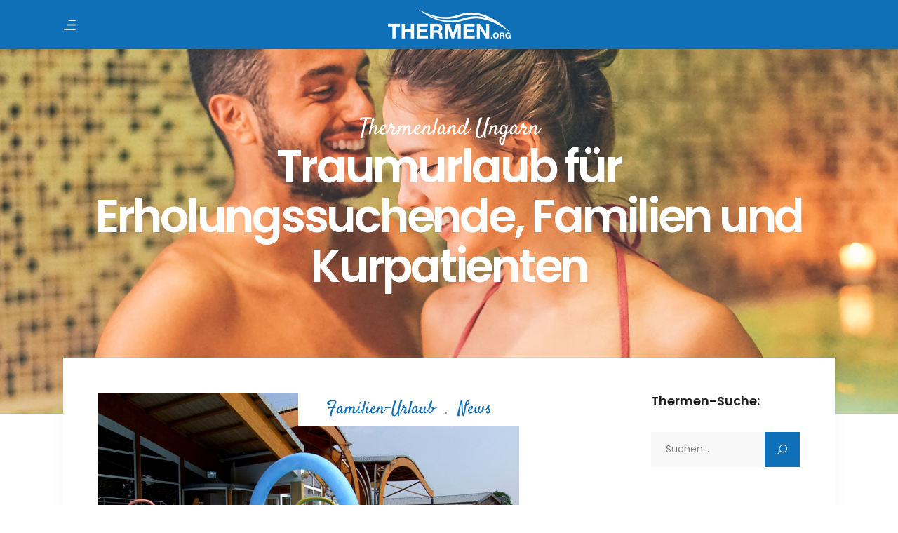

--- FILE ---
content_type: text/html; charset=UTF-8
request_url: https://www.thermen.org/thermenland-ungarn-traumurlaub-fur-erholungssuchende-familien-und-kurpatienten/
body_size: 34497
content:
<!DOCTYPE html>
<html lang="de">
<head>
				
			<meta property="og:url" content="https://www.thermen.org/thermenland-ungarn-traumurlaub-fur-erholungssuchende-familien-und-kurpatienten/"/>
			<meta property="og:type" content="article"/>
			<meta property="og:title" content="Traumurlaub für Erholungssuchende, Familien und Kurpatienten"/>
			<meta property="og:description" content="Entdecken Sie ausgesuchte Thermen und Kurorte in vielen Ländern Europasfür Ihren nächsten Wellnessurlaubes!"/>
			<meta property="og:image" content="https://www.thermen.org/wp-content/uploads/2019/02/therme-buek.jpg"/>
		
		
		<meta charset="UTF-8"/>
		<link rel="profile" href="http://gmpg.org/xfn/11"/>
					<link rel="pingback" href="https://www.thermen.org/xmlrpc.php">
		
				<meta name="viewport" content="width=device-width,initial-scale=1,user-scalable=yes">
		<meta name='robots' content='index, follow, max-image-preview:large, max-snippet:-1, max-video-preview:-1' />

	<!-- This site is optimized with the Yoast SEO plugin v23.4 - https://yoast.com/wordpress/plugins/seo/ -->
	<title>Thermenland Ungarn – Da bleiben keine Wünsche offen!</title>
<link crossorigin data-rocket-preconnect href="https://www.googletagmanager.com" rel="preconnect">
<link crossorigin data-rocket-preconnect href="https://connect.facebook.net" rel="preconnect">
<link crossorigin data-rocket-preconnect href="https://maps.googleapis.com" rel="preconnect">
<link crossorigin data-rocket-preconnect href="https://revive.epsimec.com" rel="preconnect">
	<meta name="description" content="Thermenland Ungarn. Der Traumurlaub für Erholungssuchende, Familien und Kurpatienten im Bad Heviz, der Therme in Sarvar oder Bad Bük am Plattensee." />
	<link rel="canonical" href="https://www.thermen.org/thermenland-ungarn-traumurlaub-fur-erholungssuchende-familien-und-kurpatienten/" />
	<meta property="og:locale" content="de_DE" />
	<meta property="og:type" content="article" />
	<meta property="og:title" content="Thermenland Ungarn – Da bleiben keine Wünsche offen!" />
	<meta property="og:description" content="Thermenland Ungarn. Der Traumurlaub für Erholungssuchende, Familien und Kurpatienten im Bad Heviz, der Therme in Sarvar oder Bad Bük am Plattensee." />
	<meta property="og:url" content="https://www.thermen.org/thermenland-ungarn-traumurlaub-fur-erholungssuchende-familien-und-kurpatienten/" />
	<meta property="og:site_name" content="Thermenurlaub in Europas Heilbädern" />
	<meta property="article:published_time" content="2012-11-22T10:53:55+00:00" />
	<meta property="article:modified_time" content="2023-08-21T09:53:23+00:00" />
	<meta property="og:image" content="https://www.thermen.org/wp-content/uploads/2019/02/therme-buek.jpg" />
	<meta property="og:image:width" content="600" />
	<meta property="og:image:height" content="450" />
	<meta property="og:image:type" content="image/jpeg" />
	<meta name="author" content="epsimec_admin" />
	<meta name="twitter:card" content="summary_large_image" />
	<meta name="twitter:label1" content="Verfasst von" />
	<meta name="twitter:data1" content="epsimec_admin" />
	<meta name="twitter:label2" content="Geschätzte Lesezeit" />
	<meta name="twitter:data2" content="2 Minuten" />
	<script type="application/ld+json" class="yoast-schema-graph">{"@context":"https://schema.org","@graph":[{"@type":"Article","@id":"https://www.thermen.org/thermenland-ungarn-traumurlaub-fur-erholungssuchende-familien-und-kurpatienten/#article","isPartOf":{"@id":"https://www.thermen.org/thermenland-ungarn-traumurlaub-fur-erholungssuchende-familien-und-kurpatienten/"},"author":{"name":"epsimec_admin","@id":"https://www.thermen.org/#/schema/person/6a6aec81ab3efc9ad9287a791c721635"},"headline":"Traumurlaub für Erholungssuchende, Familien und Kurpatienten","datePublished":"2012-11-22T10:53:55+00:00","dateModified":"2023-08-21T09:53:23+00:00","mainEntityOfPage":{"@id":"https://www.thermen.org/thermenland-ungarn-traumurlaub-fur-erholungssuchende-familien-und-kurpatienten/"},"wordCount":332,"commentCount":0,"publisher":{"@id":"https://www.thermen.org/#organization"},"image":{"@id":"https://www.thermen.org/thermenland-ungarn-traumurlaub-fur-erholungssuchende-familien-und-kurpatienten/#primaryimage"},"thumbnailUrl":"https://www.thermen.org/wp-content/uploads/2019/02/therme-buek.jpg","keywords":["Bad","Bad Bük","Heviz","Plattensee","Sarvar","Therme","Thermenliebhaber","ungarn"],"articleSection":["Familien-Urlaub","News"],"inLanguage":"de","potentialAction":[{"@type":"CommentAction","name":"Comment","target":["https://www.thermen.org/thermenland-ungarn-traumurlaub-fur-erholungssuchende-familien-und-kurpatienten/#respond"]}]},{"@type":"WebPage","@id":"https://www.thermen.org/thermenland-ungarn-traumurlaub-fur-erholungssuchende-familien-und-kurpatienten/","url":"https://www.thermen.org/thermenland-ungarn-traumurlaub-fur-erholungssuchende-familien-und-kurpatienten/","name":"Thermenland Ungarn – Da bleiben keine Wünsche offen!","isPartOf":{"@id":"https://www.thermen.org/#website"},"primaryImageOfPage":{"@id":"https://www.thermen.org/thermenland-ungarn-traumurlaub-fur-erholungssuchende-familien-und-kurpatienten/#primaryimage"},"image":{"@id":"https://www.thermen.org/thermenland-ungarn-traumurlaub-fur-erholungssuchende-familien-und-kurpatienten/#primaryimage"},"thumbnailUrl":"https://www.thermen.org/wp-content/uploads/2019/02/therme-buek.jpg","datePublished":"2012-11-22T10:53:55+00:00","dateModified":"2023-08-21T09:53:23+00:00","description":"Thermenland Ungarn. Der Traumurlaub für Erholungssuchende, Familien und Kurpatienten im Bad Heviz, der Therme in Sarvar oder Bad Bük am Plattensee.","breadcrumb":{"@id":"https://www.thermen.org/thermenland-ungarn-traumurlaub-fur-erholungssuchende-familien-und-kurpatienten/#breadcrumb"},"inLanguage":"de","potentialAction":[{"@type":"ReadAction","target":["https://www.thermen.org/thermenland-ungarn-traumurlaub-fur-erholungssuchende-familien-und-kurpatienten/"]}]},{"@type":"ImageObject","inLanguage":"de","@id":"https://www.thermen.org/thermenland-ungarn-traumurlaub-fur-erholungssuchende-familien-und-kurpatienten/#primaryimage","url":"https://www.thermen.org/wp-content/uploads/2019/02/therme-buek.jpg","contentUrl":"https://www.thermen.org/wp-content/uploads/2019/02/therme-buek.jpg","width":600,"height":450},{"@type":"BreadcrumbList","@id":"https://www.thermen.org/thermenland-ungarn-traumurlaub-fur-erholungssuchende-familien-und-kurpatienten/#breadcrumb","itemListElement":[{"@type":"ListItem","position":1,"name":"Startseite","item":"https://www.thermen.org/"},{"@type":"ListItem","position":2,"name":"Traumurlaub für Erholungssuchende, Familien und Kurpatienten"}]},{"@type":"WebSite","@id":"https://www.thermen.org/#website","url":"https://www.thermen.org/","name":"Thermenurlaub in Europas Heilbädern","description":"Entdecken Sie ausgesuchte Thermen und Kurorte in vielen Ländern Europasfür Ihren nächsten Wellnessurlaubes!","publisher":{"@id":"https://www.thermen.org/#organization"},"potentialAction":[{"@type":"SearchAction","target":{"@type":"EntryPoint","urlTemplate":"https://www.thermen.org/?s={search_term_string}"},"query-input":{"@type":"PropertyValueSpecification","valueRequired":true,"valueName":"search_term_string"}}],"inLanguage":"de"},{"@type":"Organization","@id":"https://www.thermen.org/#organization","name":"thermen.org","url":"https://www.thermen.org/","logo":{"@type":"ImageObject","inLanguage":"de","@id":"https://www.thermen.org/#/schema/logo/image/","url":"https://www.thermen.org/wp-content/uploads/2012/03/cropped-thermen-orgi-150x150-1.png","contentUrl":"https://www.thermen.org/wp-content/uploads/2012/03/cropped-thermen-orgi-150x150-1.png","width":512,"height":512,"caption":"thermen.org"},"image":{"@id":"https://www.thermen.org/#/schema/logo/image/"}},{"@type":"Person","@id":"https://www.thermen.org/#/schema/person/6a6aec81ab3efc9ad9287a791c721635","name":"epsimec_admin","image":{"@type":"ImageObject","inLanguage":"de","@id":"https://www.thermen.org/#/schema/person/image/","url":"https://secure.gravatar.com/avatar/a57c3756b37995c5bd462931aaa14e18?s=96&d=mm&r=g","contentUrl":"https://secure.gravatar.com/avatar/a57c3756b37995c5bd462931aaa14e18?s=96&d=mm&r=g","caption":"epsimec_admin"},"url":"https://www.thermen.org/author/epsimec_admin/"}]}</script>
	<!-- / Yoast SEO plugin. -->


<link rel="alternate" type="application/rss+xml" title="Thermenurlaub in Europas Heilbädern &raquo; Feed" href="https://www.thermen.org/feed/" />
<link rel="alternate" type="application/rss+xml" title="Thermenurlaub in Europas Heilbädern &raquo; Kommentar-Feed" href="https://www.thermen.org/comments/feed/" />
<link rel="alternate" type="application/rss+xml" title="Thermenurlaub in Europas Heilbädern &raquo; Kommentar-Feed zu Traumurlaub für Erholungssuchende, Familien und Kurpatienten" href="https://www.thermen.org/thermenland-ungarn-traumurlaub-fur-erholungssuchende-familien-und-kurpatienten/feed/" />
<style id='wp-emoji-styles-inline-css' type='text/css'>

	img.wp-smiley, img.emoji {
		display: inline !important;
		border: none !important;
		box-shadow: none !important;
		height: 1em !important;
		width: 1em !important;
		margin: 0 0.07em !important;
		vertical-align: -0.1em !important;
		background: none !important;
		padding: 0 !important;
	}
</style>
<link rel='stylesheet' id='wp-block-library-css' href='https://www.thermen.org/wp-includes/css/dist/block-library/style.min.css' type='text/css' media='all' />
<style id='classic-theme-styles-inline-css' type='text/css'>
/*! This file is auto-generated */
.wp-block-button__link{color:#fff;background-color:#32373c;border-radius:9999px;box-shadow:none;text-decoration:none;padding:calc(.667em + 2px) calc(1.333em + 2px);font-size:1.125em}.wp-block-file__button{background:#32373c;color:#fff;text-decoration:none}
</style>
<style id='global-styles-inline-css' type='text/css'>
body{--wp--preset--color--black: #000000;--wp--preset--color--cyan-bluish-gray: #abb8c3;--wp--preset--color--white: #ffffff;--wp--preset--color--pale-pink: #f78da7;--wp--preset--color--vivid-red: #cf2e2e;--wp--preset--color--luminous-vivid-orange: #ff6900;--wp--preset--color--luminous-vivid-amber: #fcb900;--wp--preset--color--light-green-cyan: #7bdcb5;--wp--preset--color--vivid-green-cyan: #00d084;--wp--preset--color--pale-cyan-blue: #8ed1fc;--wp--preset--color--vivid-cyan-blue: #0693e3;--wp--preset--color--vivid-purple: #9b51e0;--wp--preset--gradient--vivid-cyan-blue-to-vivid-purple: linear-gradient(135deg,rgba(6,147,227,1) 0%,rgb(155,81,224) 100%);--wp--preset--gradient--light-green-cyan-to-vivid-green-cyan: linear-gradient(135deg,rgb(122,220,180) 0%,rgb(0,208,130) 100%);--wp--preset--gradient--luminous-vivid-amber-to-luminous-vivid-orange: linear-gradient(135deg,rgba(252,185,0,1) 0%,rgba(255,105,0,1) 100%);--wp--preset--gradient--luminous-vivid-orange-to-vivid-red: linear-gradient(135deg,rgba(255,105,0,1) 0%,rgb(207,46,46) 100%);--wp--preset--gradient--very-light-gray-to-cyan-bluish-gray: linear-gradient(135deg,rgb(238,238,238) 0%,rgb(169,184,195) 100%);--wp--preset--gradient--cool-to-warm-spectrum: linear-gradient(135deg,rgb(74,234,220) 0%,rgb(151,120,209) 20%,rgb(207,42,186) 40%,rgb(238,44,130) 60%,rgb(251,105,98) 80%,rgb(254,248,76) 100%);--wp--preset--gradient--blush-light-purple: linear-gradient(135deg,rgb(255,206,236) 0%,rgb(152,150,240) 100%);--wp--preset--gradient--blush-bordeaux: linear-gradient(135deg,rgb(254,205,165) 0%,rgb(254,45,45) 50%,rgb(107,0,62) 100%);--wp--preset--gradient--luminous-dusk: linear-gradient(135deg,rgb(255,203,112) 0%,rgb(199,81,192) 50%,rgb(65,88,208) 100%);--wp--preset--gradient--pale-ocean: linear-gradient(135deg,rgb(255,245,203) 0%,rgb(182,227,212) 50%,rgb(51,167,181) 100%);--wp--preset--gradient--electric-grass: linear-gradient(135deg,rgb(202,248,128) 0%,rgb(113,206,126) 100%);--wp--preset--gradient--midnight: linear-gradient(135deg,rgb(2,3,129) 0%,rgb(40,116,252) 100%);--wp--preset--font-size--small: 13px;--wp--preset--font-size--medium: 20px;--wp--preset--font-size--large: 36px;--wp--preset--font-size--x-large: 42px;--wp--preset--spacing--20: 0.44rem;--wp--preset--spacing--30: 0.67rem;--wp--preset--spacing--40: 1rem;--wp--preset--spacing--50: 1.5rem;--wp--preset--spacing--60: 2.25rem;--wp--preset--spacing--70: 3.38rem;--wp--preset--spacing--80: 5.06rem;--wp--preset--shadow--natural: 6px 6px 9px rgba(0, 0, 0, 0.2);--wp--preset--shadow--deep: 12px 12px 50px rgba(0, 0, 0, 0.4);--wp--preset--shadow--sharp: 6px 6px 0px rgba(0, 0, 0, 0.2);--wp--preset--shadow--outlined: 6px 6px 0px -3px rgba(255, 255, 255, 1), 6px 6px rgba(0, 0, 0, 1);--wp--preset--shadow--crisp: 6px 6px 0px rgba(0, 0, 0, 1);}:where(.is-layout-flex){gap: 0.5em;}:where(.is-layout-grid){gap: 0.5em;}body .is-layout-flow > .alignleft{float: left;margin-inline-start: 0;margin-inline-end: 2em;}body .is-layout-flow > .alignright{float: right;margin-inline-start: 2em;margin-inline-end: 0;}body .is-layout-flow > .aligncenter{margin-left: auto !important;margin-right: auto !important;}body .is-layout-constrained > .alignleft{float: left;margin-inline-start: 0;margin-inline-end: 2em;}body .is-layout-constrained > .alignright{float: right;margin-inline-start: 2em;margin-inline-end: 0;}body .is-layout-constrained > .aligncenter{margin-left: auto !important;margin-right: auto !important;}body .is-layout-constrained > :where(:not(.alignleft):not(.alignright):not(.alignfull)){max-width: var(--wp--style--global--content-size);margin-left: auto !important;margin-right: auto !important;}body .is-layout-constrained > .alignwide{max-width: var(--wp--style--global--wide-size);}body .is-layout-flex{display: flex;}body .is-layout-flex{flex-wrap: wrap;align-items: center;}body .is-layout-flex > *{margin: 0;}body .is-layout-grid{display: grid;}body .is-layout-grid > *{margin: 0;}:where(.wp-block-columns.is-layout-flex){gap: 2em;}:where(.wp-block-columns.is-layout-grid){gap: 2em;}:where(.wp-block-post-template.is-layout-flex){gap: 1.25em;}:where(.wp-block-post-template.is-layout-grid){gap: 1.25em;}.has-black-color{color: var(--wp--preset--color--black) !important;}.has-cyan-bluish-gray-color{color: var(--wp--preset--color--cyan-bluish-gray) !important;}.has-white-color{color: var(--wp--preset--color--white) !important;}.has-pale-pink-color{color: var(--wp--preset--color--pale-pink) !important;}.has-vivid-red-color{color: var(--wp--preset--color--vivid-red) !important;}.has-luminous-vivid-orange-color{color: var(--wp--preset--color--luminous-vivid-orange) !important;}.has-luminous-vivid-amber-color{color: var(--wp--preset--color--luminous-vivid-amber) !important;}.has-light-green-cyan-color{color: var(--wp--preset--color--light-green-cyan) !important;}.has-vivid-green-cyan-color{color: var(--wp--preset--color--vivid-green-cyan) !important;}.has-pale-cyan-blue-color{color: var(--wp--preset--color--pale-cyan-blue) !important;}.has-vivid-cyan-blue-color{color: var(--wp--preset--color--vivid-cyan-blue) !important;}.has-vivid-purple-color{color: var(--wp--preset--color--vivid-purple) !important;}.has-black-background-color{background-color: var(--wp--preset--color--black) !important;}.has-cyan-bluish-gray-background-color{background-color: var(--wp--preset--color--cyan-bluish-gray) !important;}.has-white-background-color{background-color: var(--wp--preset--color--white) !important;}.has-pale-pink-background-color{background-color: var(--wp--preset--color--pale-pink) !important;}.has-vivid-red-background-color{background-color: var(--wp--preset--color--vivid-red) !important;}.has-luminous-vivid-orange-background-color{background-color: var(--wp--preset--color--luminous-vivid-orange) !important;}.has-luminous-vivid-amber-background-color{background-color: var(--wp--preset--color--luminous-vivid-amber) !important;}.has-light-green-cyan-background-color{background-color: var(--wp--preset--color--light-green-cyan) !important;}.has-vivid-green-cyan-background-color{background-color: var(--wp--preset--color--vivid-green-cyan) !important;}.has-pale-cyan-blue-background-color{background-color: var(--wp--preset--color--pale-cyan-blue) !important;}.has-vivid-cyan-blue-background-color{background-color: var(--wp--preset--color--vivid-cyan-blue) !important;}.has-vivid-purple-background-color{background-color: var(--wp--preset--color--vivid-purple) !important;}.has-black-border-color{border-color: var(--wp--preset--color--black) !important;}.has-cyan-bluish-gray-border-color{border-color: var(--wp--preset--color--cyan-bluish-gray) !important;}.has-white-border-color{border-color: var(--wp--preset--color--white) !important;}.has-pale-pink-border-color{border-color: var(--wp--preset--color--pale-pink) !important;}.has-vivid-red-border-color{border-color: var(--wp--preset--color--vivid-red) !important;}.has-luminous-vivid-orange-border-color{border-color: var(--wp--preset--color--luminous-vivid-orange) !important;}.has-luminous-vivid-amber-border-color{border-color: var(--wp--preset--color--luminous-vivid-amber) !important;}.has-light-green-cyan-border-color{border-color: var(--wp--preset--color--light-green-cyan) !important;}.has-vivid-green-cyan-border-color{border-color: var(--wp--preset--color--vivid-green-cyan) !important;}.has-pale-cyan-blue-border-color{border-color: var(--wp--preset--color--pale-cyan-blue) !important;}.has-vivid-cyan-blue-border-color{border-color: var(--wp--preset--color--vivid-cyan-blue) !important;}.has-vivid-purple-border-color{border-color: var(--wp--preset--color--vivid-purple) !important;}.has-vivid-cyan-blue-to-vivid-purple-gradient-background{background: var(--wp--preset--gradient--vivid-cyan-blue-to-vivid-purple) !important;}.has-light-green-cyan-to-vivid-green-cyan-gradient-background{background: var(--wp--preset--gradient--light-green-cyan-to-vivid-green-cyan) !important;}.has-luminous-vivid-amber-to-luminous-vivid-orange-gradient-background{background: var(--wp--preset--gradient--luminous-vivid-amber-to-luminous-vivid-orange) !important;}.has-luminous-vivid-orange-to-vivid-red-gradient-background{background: var(--wp--preset--gradient--luminous-vivid-orange-to-vivid-red) !important;}.has-very-light-gray-to-cyan-bluish-gray-gradient-background{background: var(--wp--preset--gradient--very-light-gray-to-cyan-bluish-gray) !important;}.has-cool-to-warm-spectrum-gradient-background{background: var(--wp--preset--gradient--cool-to-warm-spectrum) !important;}.has-blush-light-purple-gradient-background{background: var(--wp--preset--gradient--blush-light-purple) !important;}.has-blush-bordeaux-gradient-background{background: var(--wp--preset--gradient--blush-bordeaux) !important;}.has-luminous-dusk-gradient-background{background: var(--wp--preset--gradient--luminous-dusk) !important;}.has-pale-ocean-gradient-background{background: var(--wp--preset--gradient--pale-ocean) !important;}.has-electric-grass-gradient-background{background: var(--wp--preset--gradient--electric-grass) !important;}.has-midnight-gradient-background{background: var(--wp--preset--gradient--midnight) !important;}.has-small-font-size{font-size: var(--wp--preset--font-size--small) !important;}.has-medium-font-size{font-size: var(--wp--preset--font-size--medium) !important;}.has-large-font-size{font-size: var(--wp--preset--font-size--large) !important;}.has-x-large-font-size{font-size: var(--wp--preset--font-size--x-large) !important;}
.wp-block-navigation a:where(:not(.wp-element-button)){color: inherit;}
:where(.wp-block-post-template.is-layout-flex){gap: 1.25em;}:where(.wp-block-post-template.is-layout-grid){gap: 1.25em;}
:where(.wp-block-columns.is-layout-flex){gap: 2em;}:where(.wp-block-columns.is-layout-grid){gap: 2em;}
.wp-block-pullquote{font-size: 1.5em;line-height: 1.6;}
</style>
<link data-minify="1" rel='stylesheet' id='ep-weather-css' href='https://www.thermen.org/wp-content/cache/min/1/wp-content/plugins/ep-weather/public/assets/css/app-global.css?ver=1768420971' type='text/css' media='all' />
<link rel='stylesheet' id='setsail-membership-style-css' href='https://www.thermen.org/wp-content/plugins/setsail-membership/assets/css/membership.min.css' type='text/css' media='all' />
<link rel='stylesheet' id='setsail-membership-responsive-style-css' href='https://www.thermen.org/wp-content/plugins/setsail-membership/assets/css/membership-responsive.min.css' type='text/css' media='all' />
<link rel='stylesheet' id='setsail-select-modules-css' href='https://www.thermen.org/wp-content/themes/setsail/assets/css/modules.min.css' type='text/css' media='all' />
<style id='setsail-select-modules-inline-css' type='text/css'>
.postid-556 .qodef-content .qodef-content-inner > .qodef-container > .qodef-container-inner, .postid-556 .qodef-content .qodef-content-inner > .qodef-full-width > .qodef-full-width-inner { padding: 50px 50px 130px 50px;}@media only screen and (max-width: 1024px) {.postid-556 .qodef-content .qodef-content-inner > .qodef-container > .qodef-container-inner, .postid-556 .qodef-content .qodef-content-inner > .qodef-full-width > .qodef-full-width-inner { padding: 30px 30px 70px;}}.postid-556 .qodef-content .qodef-content-inner > .qodef-container > .qodef-container-inner, .postid-556 .qodef-content .qodef-content-inner > .qodef-full-width > .qodef-full-width-inner { padding: 50px 50px 130px 50px;}@media only screen and (max-width: 1024px) {.postid-556 .qodef-content .qodef-content-inner > .qodef-container > .qodef-container-inner, .postid-556 .qodef-content .qodef-content-inner > .qodef-full-width > .qodef-full-width-inner { padding: 30px 30px 70px;}}
</style>
<link rel='stylesheet' id='setsail-tours-style-css' href='https://www.thermen.org/wp-content/plugins/setsail-tours/assets/css/tours.min.css' type='text/css' media='all' />
<link rel='stylesheet' id='setsail-select-modules-responsive-css' href='https://www.thermen.org/wp-content/themes/setsail/assets/css/modules-responsive.min.css' type='text/css' media='all' />
<link rel='stylesheet' id='setsail-tours-responsive-style-css' href='https://www.thermen.org/wp-content/plugins/setsail-tours/assets/css/tours-responsive.min.css' type='text/css' media='all' />
<link rel='stylesheet' id='nouislider-css' href='https://www.thermen.org/wp-content/plugins/setsail-tours/assets/css/nouislider.min.css' type='text/css' media='all' />
<link rel='stylesheet' id='parent-style-css' href='https://www.thermen.org/wp-content/themes/setsail/style.css' type='text/css' media='all' />
<link rel='stylesheet' id='child-style-css' href='https://www.thermen.org/wp-content/themes/setsail-child/style.css' type='text/css' media='all' />
<link data-minify="1" rel='stylesheet' id='epsimec-style-css' href='https://www.thermen.org/wp-content/cache/min/1/wp-content/themes/setsail-child/assets/css/app.css?ver=1768420971' type='text/css' media='all' />
<link rel='stylesheet' id='setsail-select-default-style-css' href='https://www.thermen.org/wp-content/themes/setsail/style.css' type='text/css' media='all' />
<link data-minify="1" rel='stylesheet' id='qodef-dripicons-css' href='https://www.thermen.org/wp-content/cache/min/1/wp-content/themes/setsail/framework/lib/icons-pack/dripicons/dripicons.css?ver=1768420971' type='text/css' media='all' />
<link data-minify="1" rel='stylesheet' id='qodef-font_elegant-css' href='https://www.thermen.org/wp-content/cache/min/1/wp-content/themes/setsail/framework/lib/icons-pack/elegant-icons/style.min.css?ver=1768420971' type='text/css' media='all' />
<link data-minify="1" rel='stylesheet' id='qodef-font_awesome-css' href='https://www.thermen.org/wp-content/cache/min/1/wp-content/themes/setsail/framework/lib/icons-pack/font-awesome/css/fontawesome-all.min.css?ver=1768420971' type='text/css' media='all' />
<link data-minify="1" rel='stylesheet' id='qodef-ion_icons-css' href='https://www.thermen.org/wp-content/cache/min/1/wp-content/themes/setsail/framework/lib/icons-pack/ion-icons/css/ionicons.min.css?ver=1768420971' type='text/css' media='all' />
<link data-minify="1" rel='stylesheet' id='qodef-linea_icons-css' href='https://www.thermen.org/wp-content/cache/min/1/wp-content/themes/setsail/framework/lib/icons-pack/linea-icons/style.css?ver=1768420971' type='text/css' media='all' />
<link data-minify="1" rel='stylesheet' id='qodef-linear_icons-css' href='https://www.thermen.org/wp-content/cache/min/1/wp-content/themes/setsail/framework/lib/icons-pack/linear-icons/style.css?ver=1768420971' type='text/css' media='all' />
<link data-minify="1" rel='stylesheet' id='qodef-simple_line_icons-css' href='https://www.thermen.org/wp-content/cache/min/1/wp-content/themes/setsail/framework/lib/icons-pack/simple-line-icons/simple-line-icons.css?ver=1768420971' type='text/css' media='all' />
<link rel='stylesheet' id='mediaelement-css' href='https://www.thermen.org/wp-includes/js/mediaelement/mediaelementplayer-legacy.min.css' type='text/css' media='all' />
<link rel='stylesheet' id='wp-mediaelement-css' href='https://www.thermen.org/wp-includes/js/mediaelement/wp-mediaelement.min.css' type='text/css' media='all' />
<link data-minify="1" rel='stylesheet' id='setsail-select-style-dynamic-css' href='https://www.thermen.org/wp-content/cache/min/1/wp-content/themes/setsail/assets/css/style_dynamic.css?ver=1768420971' type='text/css' media='all' />
<link data-minify="1" rel='stylesheet' id='setsail-select-style-dynamic-responsive-css' href='https://www.thermen.org/wp-content/cache/min/1/wp-content/themes/setsail/assets/css/style_dynamic_responsive.css?ver=1768420971' type='text/css' media='all' />
<link rel='stylesheet' id='setsail-core-dashboard-style-css' href='https://www.thermen.org/wp-content/plugins/setsail-core/core-dashboard/assets/css/core-dashboard.min.css' type='text/css' media='all' />
<link data-minify="1" rel='stylesheet' id='borlabs-cookie-custom-css' href='https://www.thermen.org/wp-content/cache/min/1/wp-content/cache/borlabs-cookie/1/borlabs-cookie-1-de.css?ver=1768420971' type='text/css' media='all' />





<script data-no-optimize="1" data-no-minify="1" data-cfasync="false" nowprocket type="text/javascript" src="https://www.thermen.org/wp-content/cache/borlabs-cookie/1/borlabs-cookie-config-de.json.js" id="borlabs-cookie-config-js"></script>
<script data-no-optimize="1" data-no-minify="1" data-cfasync="false" nowprocket type="text/javascript" src="https://www.thermen.org/wp-content/plugins/borlabs-cookie/assets/javascript/borlabs-cookie-prioritize.min.js" id="borlabs-cookie-prioritize-js"></script>
<script data-no-optimize="1" data-no-minify="1" data-cfasync="false" nowprocket type="module" src="https://www.thermen.org/wp-content/plugins/borlabs-cookie/assets/javascript/borlabs-cookie.min.js" id="borlabs-cookie-core-js"></script>
<script data-no-optimize="1" data-no-minify="1" data-cfasync="false" type="module" src="https://www.thermen.org/wp-content/plugins/borlabs-cookie/assets/javascript/borlabs-cookie-legacy-backward-compatibility.min.js" id="borlabs-cookie-legacy-backward-compatibility-js"></script>


<link rel="https://api.w.org/" href="https://www.thermen.org/wp-json/" /><link rel="alternate" type="application/json" href="https://www.thermen.org/wp-json/wp/v2/posts/556" /><link rel="EditURI" type="application/rsd+xml" title="RSD" href="https://www.thermen.org/xmlrpc.php?rsd" />

<link rel='shortlink' href='https://www.thermen.org/?p=556' />
<link rel="alternate" type="application/json+oembed" href="https://www.thermen.org/wp-json/oembed/1.0/embed?url=https%3A%2F%2Fwww.thermen.org%2Fthermenland-ungarn-traumurlaub-fur-erholungssuchende-familien-und-kurpatienten%2F" />
<link rel="alternate" type="text/xml+oembed" href="https://www.thermen.org/wp-json/oembed/1.0/embed?url=https%3A%2F%2Fwww.thermen.org%2Fthermenland-ungarn-traumurlaub-fur-erholungssuchende-familien-und-kurpatienten%2F&#038;format=xml" />
<script nowprocket data-borlabs-cookie-script-blocker-ignore>
if ('0' === '1' && ('0' === '1' || '1' === '1')) {
    window['gtag_enable_tcf_support'] = true;
}
window.dataLayer = window.dataLayer || [];
if (typeof gtag !== 'function') {
    function gtag() {
        dataLayer.push(arguments);
    }
}
gtag('set', 'developer_id.dYjRjMm', true);
if ('0' === '1' || '1' === '1') {
    if (window.BorlabsCookieGoogleConsentModeDefaultSet !== true) {
        let getCookieValue = function (name) {
            return document.cookie.match('(^|;)\\s*' + name + '\\s*=\\s*([^;]+)')?.pop() || '';
        };
        let cookieValue = getCookieValue('borlabs-cookie-gcs');
        let consentsFromCookie = {};
        if (cookieValue !== '') {
            consentsFromCookie = JSON.parse(decodeURIComponent(cookieValue));
        }
        let defaultValues = {
            'ad_storage': 'denied',
            'ad_user_data': 'denied',
            'ad_personalization': 'denied',
            'analytics_storage': 'denied',
            'functionality_storage': 'denied',
            'personalization_storage': 'denied',
            'security_storage': 'denied',
            'wait_for_update': 500,
        };
        gtag('consent', 'default', { ...defaultValues, ...consentsFromCookie });
    }
    window.BorlabsCookieGoogleConsentModeDefaultSet = true;
    let borlabsCookieConsentChangeHandler = function () {
        window.dataLayer = window.dataLayer || [];
        if (typeof gtag !== 'function') { function gtag(){dataLayer.push(arguments);} }

        let getCookieValue = function (name) {
            return document.cookie.match('(^|;)\\s*' + name + '\\s*=\\s*([^;]+)')?.pop() || '';
        };
        let cookieValue = getCookieValue('borlabs-cookie-gcs');
        let consentsFromCookie = {};
        if (cookieValue !== '') {
            consentsFromCookie = JSON.parse(decodeURIComponent(cookieValue));
        }

        consentsFromCookie.analytics_storage = BorlabsCookie.Consents.hasConsent('google-analytics') ? 'granted' : 'denied';

        BorlabsCookie.CookieLibrary.setCookie(
            'borlabs-cookie-gcs',
            JSON.stringify(consentsFromCookie),
            BorlabsCookie.Settings.automaticCookieDomainAndPath.value ? '' : BorlabsCookie.Settings.cookieDomain.value,
            BorlabsCookie.Settings.cookiePath.value,
            BorlabsCookie.Cookie.getPluginCookie().expires,
            BorlabsCookie.Settings.cookieSecure.value,
            BorlabsCookie.Settings.cookieSameSite.value
        );
    }
    document.addEventListener('borlabs-cookie-consent-saved', borlabsCookieConsentChangeHandler);
    document.addEventListener('borlabs-cookie-handle-unblock', borlabsCookieConsentChangeHandler);
}
if ('0' === '1') {
    gtag("js", new Date());
    gtag("config", "G-9SQS2DGKRX", {"anonymize_ip": true});

    (function (w, d, s, i) {
        var f = d.getElementsByTagName(s)[0],
            j = d.createElement(s);
        j.async = true;
        j.src =
            "https://www.googletagmanager.com/gtag/js?id=" + i;
        f.parentNode.insertBefore(j, f);
    })(window, document, "script", "G-9SQS2DGKRX");
}
</script><meta name="generator" content="Powered by WPBakery Page Builder - drag and drop page builder for WordPress."/>
<style type="text/css">.broken_link, a.broken_link {
	text-decoration: line-through;
}</style><link rel="icon" href="https://www.thermen.org/wp-content/uploads/2012/03/cropped-favicon-logo-welle-thermenorg-3-32x32.png" sizes="32x32" />
<link rel="icon" href="https://www.thermen.org/wp-content/uploads/2012/03/cropped-favicon-logo-welle-thermenorg-3-192x192.png" sizes="192x192" />
<link rel="apple-touch-icon" href="https://www.thermen.org/wp-content/uploads/2012/03/cropped-favicon-logo-welle-thermenorg-3-180x180.png" />
<meta name="msapplication-TileImage" content="https://www.thermen.org/wp-content/uploads/2012/03/cropped-favicon-logo-welle-thermenorg-3-270x270.png" />
<script>function setREVStartSize(e){
			//window.requestAnimationFrame(function() {
				window.RSIW = window.RSIW===undefined ? window.innerWidth : window.RSIW;
				window.RSIH = window.RSIH===undefined ? window.innerHeight : window.RSIH;
				try {
					var pw = document.getElementById(e.c).parentNode.offsetWidth,
						newh;
					pw = pw===0 || isNaN(pw) || (e.l=="fullwidth" || e.layout=="fullwidth") ? window.RSIW : pw;
					e.tabw = e.tabw===undefined ? 0 : parseInt(e.tabw);
					e.thumbw = e.thumbw===undefined ? 0 : parseInt(e.thumbw);
					e.tabh = e.tabh===undefined ? 0 : parseInt(e.tabh);
					e.thumbh = e.thumbh===undefined ? 0 : parseInt(e.thumbh);
					e.tabhide = e.tabhide===undefined ? 0 : parseInt(e.tabhide);
					e.thumbhide = e.thumbhide===undefined ? 0 : parseInt(e.thumbhide);
					e.mh = e.mh===undefined || e.mh=="" || e.mh==="auto" ? 0 : parseInt(e.mh,0);
					if(e.layout==="fullscreen" || e.l==="fullscreen")
						newh = Math.max(e.mh,window.RSIH);
					else{
						e.gw = Array.isArray(e.gw) ? e.gw : [e.gw];
						for (var i in e.rl) if (e.gw[i]===undefined || e.gw[i]===0) e.gw[i] = e.gw[i-1];
						e.gh = e.el===undefined || e.el==="" || (Array.isArray(e.el) && e.el.length==0)? e.gh : e.el;
						e.gh = Array.isArray(e.gh) ? e.gh : [e.gh];
						for (var i in e.rl) if (e.gh[i]===undefined || e.gh[i]===0) e.gh[i] = e.gh[i-1];
											
						var nl = new Array(e.rl.length),
							ix = 0,
							sl;
						e.tabw = e.tabhide>=pw ? 0 : e.tabw;
						e.thumbw = e.thumbhide>=pw ? 0 : e.thumbw;
						e.tabh = e.tabhide>=pw ? 0 : e.tabh;
						e.thumbh = e.thumbhide>=pw ? 0 : e.thumbh;
						for (var i in e.rl) nl[i] = e.rl[i]<window.RSIW ? 0 : e.rl[i];
						sl = nl[0];
						for (var i in nl) if (sl>nl[i] && nl[i]>0) { sl = nl[i]; ix=i;}
						var m = pw>(e.gw[ix]+e.tabw+e.thumbw) ? 1 : (pw-(e.tabw+e.thumbw)) / (e.gw[ix]);
						newh =  (e.gh[ix] * m) + (e.tabh + e.thumbh);
					}
					var el = document.getElementById(e.c);
					if (el!==null && el) el.style.height = newh+"px";
					el = document.getElementById(e.c+"_wrapper");
					if (el!==null && el) {
						el.style.height = newh+"px";
						el.style.display = "block";
					}
				} catch(e){
					console.log("Failure at Presize of Slider:" + e)
				}
			//});
		  };</script>
<noscript><style> .wpb_animate_when_almost_visible { opacity: 1; }</style></noscript><meta name="generator" content="WP Rocket 3.19.4" data-wpr-features="wpr_minify_concatenate_js wpr_preconnect_external_domains wpr_minify_css" /></head>
<body class="post-template-default single single-post postid-556 single-format-standard setsail-core-1.3 qodef-social-login-1.0.3 qodef-tours-1.0.5 thermen.org-child-ver-1.0.0 setsail-ver-1.7 qodef-grid-1300 qodef-page-content-is-boxed qodef-content-overlapping qodef-empty-google-api qodef-wide-dropdown-menu-content-in-grid qodef-sticky-header-on-scroll-down-up qodef-dropdown-animate-height qodef-header-standard qodef-menu-area-shadow-disable qodef-menu-area-in-grid-shadow-disable qodef-menu-area-border-disable qodef-menu-area-in-grid-border-disable qodef-logo-area-border-disable qodef-logo-area-in-grid-border-disable qodef-header-vertical-shadow-disable qodef-header-vertical-border-disable qodef-side-menu-slide-from-right qodef-default-mobile-header qodef-sticky-up-mobile-header qodef-fullscreen-search qodef-search-fade wpb-js-composer js-comp-ver-6.13.0 vc_responsive" itemscope itemtype="http://schema.org/WebPage">
	<section data-rocket-location-hash="fc5111940e692b0d198908d9063a471d" class="qodef-side-menu">
	<a class="qodef-close-side-menu qodef-close-side-menu-svg-path" href="#">
		<svg version="1.1" xmlns="http://www.w3.org/2000/svg" xmlns:xlink="http://www.w3.org/1999/xlink" x="0px" y="0px" width="18px" height="18px"
	 viewBox="0 0 20 20" enable-background="new 0 0 20 20" xml:space="preserve">
<line fill="none" x1="5.4" y1="15.6" x2="5.4" y2="15.6"/>
<line stroke-width="1.5" stroke-miterlimit="10" x1="0.5" y1="0.6" x2="19.4" y2="19.4"/>
<line stroke-width="1.5" stroke-miterlimit="10" x1="19.4" y1="0.6" x2="0.6" y2="19.4"/>
</svg>	</a>
	<div data-rocket-location-hash="90ef20ad21b5b9a527c90b033ae7c004" class="widget qodef-separator-widget"><div data-rocket-location-hash="4fa96c5cd0a8d967b5a5ee8478e2f31c" class="qodef-separator-holder clearfix  qodef-separator-center qodef-separator-normal">
	<div class="qodef-separator" style="border-style: solid;margin-top: 13px"></div>
</div>
</div><div data-rocket-location-hash="ae2d3dfc419694cf0f2f2079e2876114" id="media_image-4" class="widget qodef-sidearea widget_media_image"><a href="http://www.thermen.org/"><img width="386" height="123" src="https://www.thermen.org/wp-content/uploads/2012/03/thermen-org-logo.png" class="image wp-image-6173  attachment-full size-full" alt="" style="max-width: 100%; height: auto;" decoding="async" srcset="https://www.thermen.org/wp-content/uploads/2012/03/thermen-org-logo.png 386w, https://www.thermen.org/wp-content/uploads/2012/03/thermen-org-logo-300x96.png 300w" sizes="(max-width: 386px) 100vw, 386px" /></a></div><div data-rocket-location-hash="3ed3888f37bc784bbca298ed6322f9cb" class="widget qodef-separator-widget"><div data-rocket-location-hash="042dd48a1dcdf60e50d2d0f4aff62999" class="qodef-separator-holder clearfix  qodef-separator-center qodef-separator-normal">
	<div class="qodef-separator" style="border-style: solid;margin-top: 7px"></div>
</div>
</div><div data-rocket-location-hash="185d3b7fe26bb95b8335c65a3e5112e9" class="widget qodef-separator-widget"><div data-rocket-location-hash="e251008f81b14f6a7bfa575432e36dfb" class="qodef-separator-holder clearfix  qodef-separator-center qodef-separator-normal">
	<div class="qodef-separator" style="border-style: solid;margin-top: 40px"></div>
</div>
</div><div data-rocket-location-hash="541c21ee9623315e6a5ee630154ae6c2" id="media_image-5" class="widget qodef-sidearea widget_media_image"><a href="https://www.thermen.org/anfrage/"><img width="1920" height="800" src="https://www.thermen.org/wp-content/uploads/2012/03/paerchen-therme-wellnessurlaub-entspannung-whirlpool.jpg" class="image wp-image-5926 qodef-image-with-shadow attachment-full size-full" alt="" style="max-width: 100%; height: auto;" decoding="async" fetchpriority="high" srcset="https://www.thermen.org/wp-content/uploads/2012/03/paerchen-therme-wellnessurlaub-entspannung-whirlpool.jpg 1920w, https://www.thermen.org/wp-content/uploads/2012/03/paerchen-therme-wellnessurlaub-entspannung-whirlpool-300x125.jpg 300w, https://www.thermen.org/wp-content/uploads/2012/03/paerchen-therme-wellnessurlaub-entspannung-whirlpool-1024x427.jpg 1024w, https://www.thermen.org/wp-content/uploads/2012/03/paerchen-therme-wellnessurlaub-entspannung-whirlpool-768x320.jpg 768w, https://www.thermen.org/wp-content/uploads/2012/03/paerchen-therme-wellnessurlaub-entspannung-whirlpool-1536x640.jpg 1536w" sizes="(max-width: 1920px) 100vw, 1920px" /></a></div><div data-rocket-location-hash="5dc7d552eba0502a25b54b0d04cf00b9" class="widget qodef-separator-widget"><div data-rocket-location-hash="77f4631fd47f6060011dc0c80d54c989" class="qodef-separator-holder clearfix  qodef-separator-center qodef-separator-normal">
	<div class="qodef-separator" style="border-style: solid;margin-top: 15px"></div>
</div>
</div><div data-rocket-location-hash="b1be6532763b6c3ef6bd8be5c5562583" id="text-5" class="widget qodef-sidearea widget_text">			<div data-rocket-location-hash="1a4df5df825432e1a057580d02723034" class="textwidget"><p style="text-align: center;">Finden Sie mit thermen.org Ruhe und Erholung. Egal ob romantischer Kurz-Trip oder entspannter Familien-Urlaub &#8211; Wir haben das passende Angebot für Sie!</p>
</div>
		</div><div data-rocket-location-hash="6fdf5901fd8b6308f0a1fd9921aa4793" class="widget qodef-separator-widget"><div data-rocket-location-hash="11c8caf467c5e2ba09b1a98867cecb33" class="qodef-separator-holder clearfix  qodef-separator-center qodef-separator-normal">
	<div class="qodef-separator" style="border-style: solid;margin-top: 25px"></div>
</div>
</div><div data-rocket-location-hash="2cc231efd357efdc1ef1539619de63ae" id="search-3" class="widget qodef-sidearea widget_search"><div data-rocket-location-hash="a8332e21d67f7d996974cbdd38176d2e" class="qodef-widget-title-holder"><h5 class="qodef-widget-title">Region für Ihren Thermen-Urlaub hier finden:</h5></div><form role="search" method="get" class="qodef-searchform searchform" id="searchform-751" action="https://www.thermen.org/">
	<label class="screen-reader-text">Search for:</label>
	<div class="input-holder clearfix">
		<input type="search" class="search-field" placeholder="Suchen…" value="" name="s" title="Search for:"/>
		<button type="submit" class="qodef-search-submit"><span aria-hidden="true" class="qodef-icon-font-elegant icon_search " ></span></button>
	</div>
</form></div><div data-rocket-location-hash="0bda95742545e345dae865d039252c0f" class="widget qodef-separator-widget"><div data-rocket-location-hash="d34cc8b6c3fa8330bc9388d5f2c442b2" class="qodef-separator-holder clearfix  qodef-separator-center qodef-separator-normal">
	<div class="qodef-separator" style="border-style: solid;margin-top: 30px"></div>
</div>
</div></section>
    <div data-rocket-location-hash="82955f51a63badf7bc94601a55fc529b" class="qodef-wrapper">
        <div data-rocket-location-hash="8b49c24781e0ac6520fea8b08bb98974" class="qodef-wrapper-inner">
            <div data-rocket-location-hash="a8ceadde34895d8b85717cccff1a748d" class="qodef-fullscreen-search-holder">
	<a class="qodef-search-close qodef-search-close-svg-path" href="javascript:void(0)">
		<svg version="1.1" xmlns="http://www.w3.org/2000/svg" xmlns:xlink="http://www.w3.org/1999/xlink" x="0px" y="0px" width="18px" height="18px"
	 viewBox="0 0 20 20" enable-background="new 0 0 20 20" xml:space="preserve">
<line fill="none" x1="5.4" y1="15.6" x2="5.4" y2="15.6"/>
<line fill="none" stroke="#fff" stroke-width="1.5" stroke-miterlimit="10" x1="0.5" y1="0.6" x2="19.4" y2="19.4"/>
<line fill="none" stroke="#fff" stroke-width="1.5" stroke-miterlimit="10" x1="19.4" y1="0.6" x2="0.6" y2="19.4"/>
</svg>	</a>
	<div class="qodef-fullscreen-search-table">
		<div class="qodef-fullscreen-search-cell">
			<div class="qodef-fullscreen-search-inner">
				<form action="https://www.thermen.org/" class="qodef-fullscreen-search-form" method="get">
					<div class="qodef-form-holder">
						<div class="qodef-form-holder-inner">
							<div class="qodef-field-holder qodef-flp-search-field-holder" data-post-type="tour-item">
								<input type="text" class="qodef-search-field" placeholder="Suchen…" name="s" autocomplete="off"/>
								<button type="submit" class="qodef-search-submit">Find Now</button>
							</div>
							<div class="qodef-flp-search-results"></div>
							<input type="hidden" id="qodef_fullscreen_search_post_types_nonce" name="qodef_fullscreen_search_post_types_nonce" value="87f7a63451" /><input type="hidden" name="_wp_http_referer" value="/thermenland-ungarn-traumurlaub-fur-erholungssuchende-familien-und-kurpatienten/" />						</div>
					</div>
				</form>
			</div>
		</div>
	</div>
</div>
<header data-rocket-location-hash="aa74849a3dab382a86c0a2c17e73b195" class="qodef-page-header">
		
				
	<div class="qodef-menu-area qodef-menu-center">
				
						
			<div class="qodef-vertical-align-containers">
				<div class="qodef-position-left"><!--
				 --><div class="qodef-position-left-inner">
						
	
	<div class="qodef-logo-wrapper">
		<a itemprop="url" href="https://www.thermen.org/" style="height: 61px;">
			<img itemprop="image" class="qodef-normal-logo" src="https://www.thermen.org/wp-content/uploads/2012/03/thermen-org-logo.png" width="386" height="123"  alt="logo"/>
			<img itemprop="image" class="qodef-dark-logo" src="https://www.thermen.org/wp-content/uploads/2012/03/thermen-org-logo.png" width="386" height="123"  alt="dark logo"/>			<img itemprop="image" class="qodef-light-logo" src="https://www.thermen.org/wp-content/uploads/2012/03/thermen-orgi-final-weiss.png" width="350" height="82"  alt="light logo"/>		</a>
	</div>

											</div>
				</div>
									<div class="qodef-position-center"><!--
					 --><div class="qodef-position-center-inner">
								
	<nav class="qodef-main-menu qodef-drop-down qodef-default-nav">
		<ul id="menu-main-menue" class="clearfix"><li id="nav-menu-item-5456" class="menu-item menu-item-type-post_type menu-item-object-destinations menu-item-has-children  has_sub narrow"><a href="https://www.thermen.org/region/thermen-und-heilbaeder-in-mitteleuropa/" class=""><span class="item_outer"><span class="item_text">Thermen in Mitteleuropa</span><i class="qodef-menu-arrow arrow_carrot-right"></i></span></a>
<div class="second"><div class="inner"><ul>
	<li id="nav-menu-item-5457" class="menu-item menu-item-type-post_type menu-item-object-destinations menu-item-has-children sub"><a href="https://www.thermen.org/region/thermen-und-heilbaeder-in-oesterreich/" class=""><span class="item_outer"><span class="item_text">Thermen in Österreich</span></span></a>
	<ul>
		<li id="nav-menu-item-5505" class="menu-item menu-item-type-post_type menu-item-object-tour-item "><a href="https://www.thermen.org/therme/alpentherme-bad-hofgastein/" class=""><span class="item_outer"><span class="item_text">Alpentherme Bad Hofgastein</span></span></a></li>
		<li id="nav-menu-item-5498" class="menu-item menu-item-type-post_type menu-item-object-tour-item "><a href="https://www.thermen.org/therme/aqua-dome-therme-langenfeld/" class=""><span class="item_outer"><span class="item_text">Aqua Dome Therme Längenfeld</span></span></a></li>
		<li id="nav-menu-item-5508" class="menu-item menu-item-type-post_type menu-item-object-tour-item "><a href="https://www.thermen.org/therme/thermen-bad-schallerbach/" class=""><span class="item_outer"><span class="item_text">Thermenurlaub in Bad Schallerbach</span></span></a></li>
		<li id="nav-menu-item-5509" class="menu-item menu-item-type-post_type menu-item-object-tour-item "><a href="https://www.thermen.org/therme/bad-tatzmannsdorf-avita-therme/" class=""><span class="item_outer"><span class="item_text">AVITA Therme Bad Tatzmannsdorf</span></span></a></li>
		<li id="nav-menu-item-5511" class="menu-item menu-item-type-post_type menu-item-object-tour-item "><a href="https://www.thermen.org/therme/heilthermen-resort-bad-waltersdorf/" class=""><span class="item_outer"><span class="item_text">Heilthermen Resort Bad Waltersdorf</span></span></a></li>
		<li id="nav-menu-item-5507" class="menu-item menu-item-type-post_type menu-item-object-tour-item "><a href="https://www.thermen.org/therme/therme-geinberg/" class=""><span class="item_outer"><span class="item_text">Thermenurlaub in Geinberg</span></span></a></li>
		<li id="nav-menu-item-5499" class="menu-item menu-item-type-post_type menu-item-object-tour-item "><a href="https://www.thermen.org/therme/parktherme-bad-radkersburg/" class=""><span class="item_outer"><span class="item_text">Parktherme Bad Radkersburg</span></span></a></li>
		<li id="nav-menu-item-5506" class="menu-item menu-item-type-post_type menu-item-object-tour-item "><a href="https://www.thermen.org/therme/rogner-bad-blumau/" class=""><span class="item_outer"><span class="item_text">Rogner Bad Blumau</span></span></a></li>
		<li id="nav-menu-item-5500" class="menu-item menu-item-type-post_type menu-item-object-tour-item "><a href="https://www.thermen.org/therme/st-martinstherme-frauenkirchen/" class=""><span class="item_outer"><span class="item_text">St. Martins Therme &#038; Lodge in Frauenkirchen</span></span></a></li>
		<li id="nav-menu-item-5510" class="menu-item menu-item-type-post_type menu-item-object-tour-item "><a href="https://www.thermen.org/therme/therme-loipersdorf/" class=""><span class="item_outer"><span class="item_text">Therme Loipersdorf</span></span></a></li>
	</ul>
</li>
	<li id="nav-menu-item-5458" class="menu-item menu-item-type-post_type menu-item-object-destinations menu-item-has-children sub"><a href="https://www.thermen.org/region/thermen-heil-und-thermalbaeder-in-deutschland/" class=""><span class="item_outer"><span class="item_text">Thermen in Deutschland</span></span></a>
	<ul>
		<li id="nav-menu-item-5697" class="menu-item menu-item-type-post_type menu-item-object-tour-item "><a href="https://www.thermen.org/therme/thermenurlaub-kur-in-bad-fussing/" class=""><span class="item_outer"><span class="item_text">Thermen Bad Füssing</span></span></a></li>
		<li id="nav-menu-item-5587" class="menu-item menu-item-type-post_type menu-item-object-tour-item "><a href="https://www.thermen.org/therme/therme-bad-neuenahr/" class=""><span class="item_outer"><span class="item_text">Ahr-Thermen Bad Neuenahr-Ahrweiler</span></span></a></li>
		<li id="nav-menu-item-5583" class="menu-item menu-item-type-post_type menu-item-object-tour-item "><a href="https://www.thermen.org/therme/thermenurlaub-in-baden-baden/" class=""><span class="item_outer"><span class="item_text">Caracalla Therme &#038; Friedrichsbad Baden-Baden</span></span></a></li>
		<li id="nav-menu-item-5976" class="menu-item menu-item-type-post_type menu-item-object-tour-item "><a href="https://www.thermen.org/therme/carolus-therme-aachen/" class=""><span class="item_outer"><span class="item_text">Carolus Therme Aachen</span></span></a></li>
		<li id="nav-menu-item-5588" class="menu-item menu-item-type-post_type menu-item-object-tour-item "><a href="https://www.thermen.org/therme/cassiopeia-therme-badenweiler/" class=""><span class="item_outer"><span class="item_text">Cassiopeia-Therme Badenweiler</span></span></a></li>
		<li id="nav-menu-item-5589" class="menu-item menu-item-type-post_type menu-item-object-tour-item "><a href="https://www.thermen.org/therme/rupertus-therme-bad-reichenhall/" class=""><span class="item_outer"><span class="item_text">Rupertustherme Bad Reichenhall</span></span></a></li>
		<li id="nav-menu-item-5585" class="menu-item menu-item-type-post_type menu-item-object-tour-item "><a href="https://www.thermen.org/therme/kur-gesundheitszentrum-warmbad-wolkenstein/" class=""><span class="item_outer"><span class="item_text">Kur- &#038; Gesundheitszentrum Warmbad Wolkenstein</span></span></a></li>
		<li id="nav-menu-item-6258" class="menu-item menu-item-type-post_type menu-item-object-tour-item "><a href="https://www.thermen.org/therme/wellnessurlaub-in-der-kurhessen-therme-kassel/" class=""><span class="item_outer"><span class="item_text">Kurhessen Therme Kassel</span></span></a></li>
		<li id="nav-menu-item-5584" class="menu-item menu-item-type-post_type menu-item-object-tour-item "><a href="https://www.thermen.org/therme/therme-bad-worishofen/" class=""><span class="item_outer"><span class="item_text">Therme Bad Wörishofen</span></span></a></li>
		<li id="nav-menu-item-5586" class="menu-item menu-item-type-post_type menu-item-object-tour-item "><a href="https://www.thermen.org/therme/therme-erding/" class=""><span class="item_outer"><span class="item_text">Therme Erding</span></span></a></li>
	</ul>
</li>
	<li id="nav-menu-item-5459" class="menu-item menu-item-type-post_type menu-item-object-destinations menu-item-has-children sub"><a href="https://www.thermen.org/region/thermen-und-heilbaeder-der-schweiz/" class=""><span class="item_outer"><span class="item_text">Thermen in der Schweiz</span></span></a>
	<ul>
		<li id="nav-menu-item-5594" class="menu-item menu-item-type-post_type menu-item-object-tour-item "><a href="https://www.thermen.org/therme/bad-schinznach-aquarena-fun-thermi-spa/" class=""><span class="item_outer"><span class="item_text">Aquarena fun &#038; Thermi spa Bad Schinznach</span></span></a></li>
		<li id="nav-menu-item-5602" class="menu-item menu-item-type-post_type menu-item-object-tour-item "><a href="https://www.thermen.org/therme/heilbad-yverdon-les-bains/" class=""><span class="item_outer"><span class="item_text">Kur in Yverdon-les-Bains</span></span></a></li>
		<li id="nav-menu-item-5599" class="menu-item menu-item-type-post_type menu-item-object-tour-item "><a href="https://www.thermen.org/therme/leukerbad-im-wallis/" class=""><span class="item_outer"><span class="item_text">Leukerbad Wallis</span></span></a></li>
		<li id="nav-menu-item-5596" class="menu-item menu-item-type-post_type menu-item-object-tour-item "><a href="https://www.thermen.org/therme/parkresort-rheinfelden-wellness-welt-sole-uno/" class=""><span class="item_outer"><span class="item_text">sole uno &#8211; Parkresort Rheinfelden</span></span></a></li>
		<li id="nav-menu-item-5593" class="menu-item menu-item-type-post_type menu-item-object-tour-item "><a href="https://www.thermen.org/therme/tamina-therme-bad-ragaz/" class=""><span class="item_outer"><span class="item_text">Tamina Therme Bad Ragaz</span></span></a></li>
		<li id="nav-menu-item-5595" class="menu-item menu-item-type-post_type menu-item-object-tour-item "><a href="https://www.thermen.org/therme/therme-zurzach/" class=""><span class="item_outer"><span class="item_text">Therme Zurzach</span></span></a></li>
		<li id="nav-menu-item-5601" class="menu-item menu-item-type-post_type menu-item-object-tour-item "><a href="https://www.thermen.org/therme/therme-lavey-les-bains/" class=""><span class="item_outer"><span class="item_text">Therme Lavey-les-Bains</span></span></a></li>
		<li id="nav-menu-item-5598" class="menu-item menu-item-type-post_type menu-item-object-tour-item "><a href="https://www.thermen.org/therme/thermalbad-les-bains-d-ovronnaz-im-wallis/" class=""><span class="item_outer"><span class="item_text">Thermalbad Ovronnaz Wallis</span></span></a></li>
		<li id="nav-menu-item-5600" class="menu-item menu-item-type-post_type menu-item-object-tour-item "><a href="https://www.thermen.org/therme/therme-saillon/" class=""><span class="item_outer"><span class="item_text">Therme Saillon</span></span></a></li>
		<li id="nav-menu-item-5592" class="menu-item menu-item-type-post_type menu-item-object-tour-item "><a href="https://www.thermen.org/therme/therme-vals/" class=""><span class="item_outer"><span class="item_text">Therme Vals</span></span></a></li>
	</ul>
</li>
	<li id="nav-menu-item-5460" class="menu-item menu-item-type-post_type menu-item-object-destinations "><a href="https://www.thermen.org/region/slowenien/" class=""><span class="item_outer"><span class="item_text">Thermen in Slowenien</span></span></a></li>
</ul></div></div>
</li>
<li id="nav-menu-item-5462" class="menu-item menu-item-type-post_type menu-item-object-destinations menu-item-has-children  has_sub narrow"><a href="https://www.thermen.org/region/thermen-in-osteuropa/" class=""><span class="item_outer"><span class="item_text">Thermen in Osteuropa</span><i class="qodef-menu-arrow arrow_carrot-right"></i></span></a>
<div class="second"><div class="inner"><ul>
	<li id="nav-menu-item-5463" class="menu-item menu-item-type-post_type menu-item-object-destinations menu-item-has-children sub"><a href="https://www.thermen.org/region/thermen-in-kroatien/" class=""><span class="item_outer"><span class="item_text">Thermen in Kroatien</span></span></a>
	<ul>
		<li id="nav-menu-item-7396" class="menu-item menu-item-type-post_type menu-item-object-post "><a href="https://www.thermen.org/golf-therme-sveti-martin/" class=""><span class="item_outer"><span class="item_text">Golf &#038; Therme Sveti Martin</span></span></a></li>
	</ul>
</li>
	<li id="nav-menu-item-5464" class="menu-item menu-item-type-post_type menu-item-object-destinations menu-item-has-children sub"><a href="https://www.thermen.org/region/thermen-in-der-tschechischen-republik/" class=""><span class="item_outer"><span class="item_text">Thermen in der Tschechischen Republik</span></span></a>
	<ul>
		<li id="nav-menu-item-5622" class="menu-item menu-item-type-post_type menu-item-object-tour-item "><a href="https://www.thermen.org/therme/franzensbad-frantiskovy-lazn/" class=""><span class="item_outer"><span class="item_text">Františkovy Lázně &#8211; Franzensbad</span></span></a></li>
		<li id="nav-menu-item-5625" class="menu-item menu-item-type-post_type menu-item-object-tour-item "><a href="https://www.thermen.org/therme/johannisbad-janske-lazn/" class=""><span class="item_outer"><span class="item_text">Janské Lázně &#8211; Johannisbad</span></span></a></li>
		<li id="nav-menu-item-5628" class="menu-item menu-item-type-post_type menu-item-object-tour-item "><a href="https://www.thermen.org/therme/konstantinsbad-konstantinovy-lazne/" class=""><span class="item_outer"><span class="item_text">Konstantinovy Lázne &#8211; Konstantinsbad</span></span></a></li>
		<li id="nav-menu-item-5630" class="menu-item menu-item-type-post_type menu-item-object-tour-item "><a href="https://www.thermen.org/therme/teplice/" class=""><span class="item_outer"><span class="item_text">Kurhaus &#038; Thermalbad Beethoven Teplice</span></span></a></li>
		<li id="nav-menu-item-5626" class="menu-item menu-item-type-post_type menu-item-object-tour-item "><a href="https://www.thermen.org/therme/elisabethbad-alzbetiny-lazne-karlsbad/" class=""><span class="item_outer"><span class="item_text">Karlovy Vary &#8211; Karlsbad</span></span></a></li>
		<li id="nav-menu-item-5627" class="menu-item menu-item-type-post_type menu-item-object-tour-item "><a href="https://www.thermen.org/therme/bad-liebwerda-lazn-libverda/" class=""><span class="item_outer"><span class="item_text">Lázně Libverda &#8211; Bad Liebwerda</span></span></a></li>
		<li id="nav-menu-item-5629" class="menu-item menu-item-type-post_type menu-item-object-tour-item "><a href="https://www.thermen.org/therme/luhacovice-bad-luhatschowitz/" class=""><span class="item_outer"><span class="item_text">Luhačovice – Bad Luhatschowitz</span></span></a></li>
		<li id="nav-menu-item-5623" class="menu-item menu-item-type-post_type menu-item-object-tour-item "><a href="https://www.thermen.org/therme/marienbad-marianske-lazn/" class=""><span class="item_outer"><span class="item_text">Mariánské Lázně &#8211; Marienbad</span></span></a></li>
		<li id="nav-menu-item-6221" class="menu-item menu-item-type-post_type menu-item-object-tour-item "><a href="https://www.thermen.org/therme/lazne-podebrady/" class=""><span class="item_outer"><span class="item_text">Poděbrady</span></span></a></li>
		<li id="nav-menu-item-5624" class="menu-item menu-item-type-post_type menu-item-object-tour-item "><a href="https://www.thermen.org/therme/therme-velke-losiny/" class=""><span class="item_outer"><span class="item_text">Therme Velké Losiny</span></span></a></li>
	</ul>
</li>
	<li id="nav-menu-item-5465" class="menu-item menu-item-type-post_type menu-item-object-destinations menu-item-has-children sub"><a href="https://www.thermen.org/region/thermen-und-heilbaeder-in-ungarn-i/" class=""><span class="item_outer"><span class="item_text">Thermen in Ungarn I</span></span></a>
	<ul>
		<li id="nav-menu-item-5466" class="menu-item menu-item-type-post_type menu-item-object-destinations "><a href="https://www.thermen.org/region/heilbader-thermen-und-kurorte-in-ungarn-teil-ii/" class=""><span class="item_outer"><span class="item_text">Thermen in Ungarn II</span></span></a></li>
		<li id="nav-menu-item-5621" class="menu-item menu-item-type-post_type menu-item-object-tour-item "><a href="https://www.thermen.org/therme/lipot-thermal-erlebnisbad/" class=""><span class="item_outer"><span class="item_text">Lipót Thermal- &#038; Erlebnisbad</span></span></a></li>
		<li id="nav-menu-item-6345" class="menu-item menu-item-type-post_type menu-item-object-tour-item "><a href="https://www.thermen.org/therme/spa-szent-erzsebet-morahalmi/" class=""><span class="item_outer"><span class="item_text">Spa Szent Erzsébet Mórahalmi *****</span></span></a></li>
		<li id="nav-menu-item-6068" class="menu-item menu-item-type-post_type menu-item-object-tour-item "><a href="https://www.thermen.org/therme/therme-tiszaujvaros-in-nordungarn/" class=""><span class="item_outer"><span class="item_text">Therme Tiszaújváros</span></span></a></li>
	</ul>
</li>
	<li id="nav-menu-item-5467" class="menu-item menu-item-type-post_type menu-item-object-destinations menu-item-has-children sub"><a href="https://www.thermen.org/region/thermalbader-in-der-slowakei/" class=""><span class="item_outer"><span class="item_text">Thermen in der Slowakei</span></span></a>
	<ul>
		<li id="nav-menu-item-5631" class="menu-item menu-item-type-post_type menu-item-object-tour-item "><a href="https://www.thermen.org/therme/aquapark-tatralandia/" class=""><span class="item_outer"><span class="item_text">Aquapark Tatralandia Liptovský Mikuláš</span></span></a></li>
		<li id="nav-menu-item-5632" class="menu-item menu-item-type-post_type menu-item-object-tour-item "><a href="https://www.thermen.org/therme/heilbad-aphrodite-rajecke-teplice/" class=""><span class="item_outer"><span class="item_text">Heilbad Aphrodite Rajecké Teplice</span></span></a></li>
		<li id="nav-menu-item-5635" class="menu-item menu-item-type-post_type menu-item-object-tour-item "><a href="https://www.thermen.org/therme/heilbad-piestany/" class=""><span class="item_outer"><span class="item_text">Heilbad Piešťany</span></span></a></li>
		<li id="nav-menu-item-5640" class="menu-item menu-item-type-post_type menu-item-object-tour-item "><a href="https://www.thermen.org/therme/therme-komarno/" class=""><span class="item_outer"><span class="item_text">Therme Komárno</span></span></a></li>
		<li id="nav-menu-item-5637" class="menu-item menu-item-type-post_type menu-item-object-tour-item "><a href="https://www.thermen.org/therme/therme-kupele-bojnice/" class=""><span class="item_outer"><span class="item_text">Therme Kúpele Bojnice</span></span></a></li>
		<li id="nav-menu-item-5641" class="menu-item menu-item-type-post_type menu-item-object-tour-item "><a href="https://www.thermen.org/therme/therme-podhajska/" class=""><span class="item_outer"><span class="item_text">Therme Podhájska</span></span></a></li>
		<li id="nav-menu-item-5634" class="menu-item menu-item-type-post_type menu-item-object-tour-item "><a href="https://www.thermen.org/therme/therme-trencianske-teplice/" class=""><span class="item_outer"><span class="item_text">Thermen Trenčianske Teplice</span></span></a></li>
		<li id="nav-menu-item-5639" class="menu-item menu-item-type-post_type menu-item-object-tour-item "><a href="https://www.thermen.org/therme/therme-aquacity-poprad/" class=""><span class="item_outer"><span class="item_text">Therme &#038; Aquacity Poprad</span></span></a></li>
		<li id="nav-menu-item-5633" class="menu-item menu-item-type-post_type menu-item-object-tour-item "><a href="https://www.thermen.org/therme/therme-heilbad-dudince/" class=""><span class="item_outer"><span class="item_text">Therme &#038; Heilbad Dudince</span></span></a></li>
		<li id="nav-menu-item-5638" class="menu-item menu-item-type-post_type menu-item-object-tour-item "><a href="https://www.thermen.org/therme/thermalpark-dunajska-streda/" class=""><span class="item_outer"><span class="item_text">Thermalpark Dunajská Streda</span></span></a></li>
		<li id="nav-menu-item-5636" class="menu-item menu-item-type-post_type menu-item-object-tour-item "><a href="https://www.thermen.org/therme/thermalpark-besenova/" class=""><span class="item_outer"><span class="item_text">Wasser- &#038; Thermalpark Bešeňová</span></span></a></li>
	</ul>
</li>
	<li id="nav-menu-item-5649" class="menu-item menu-item-type-post_type menu-item-object-destinations menu-item-has-children sub"><a href="https://www.thermen.org/region/thermal-und-heilbader-in-polen/" class=""><span class="item_outer"><span class="item_text">Thermen Polen</span></span></a>
	<ul>
		<li id="nav-menu-item-5643" class="menu-item menu-item-type-post_type menu-item-object-tour-item "><a href="https://www.thermen.org/therme/bad-warmbrunn-kur-jelenia-gora/" class=""><span class="item_outer"><span class="item_text">Cieplice Śląskie-Zdrój – Bad Warmbrunn</span></span></a></li>
		<li id="nav-menu-item-5647" class="menu-item menu-item-type-post_type menu-item-object-tour-item "><a href="https://www.thermen.org/therme/kurort-ciechocinek-polen/" class=""><span class="item_outer"><span class="item_text">Ciechocinek</span></span></a></li>
		<li id="nav-menu-item-5644" class="menu-item menu-item-type-post_type menu-item-object-tour-item "><a href="https://www.thermen.org/therme/kur-und-gesundheitsurlaub-in-ladek-zdroj/" class=""><span class="item_outer"><span class="item_text">Lądek Zdrój</span></span></a></li>
		<li id="nav-menu-item-5646" class="menu-item menu-item-type-post_type menu-item-object-tour-item "><a href="https://www.thermen.org/therme/malteser-therme-posen/" class=""><span class="item_outer"><span class="item_text">Malteser Therme Posen</span></span></a></li>
		<li id="nav-menu-item-5648" class="menu-item menu-item-type-post_type menu-item-object-tour-item "><a href="https://www.thermen.org/therme/wellness-und-gesundheitsurlaub-in-kudowa-zdroj/" class=""><span class="item_outer"><span class="item_text">Słoneczne Termy Zameczek &#8211; Sanatorium Zameczek</span></span></a></li>
		<li id="nav-menu-item-5645" class="menu-item menu-item-type-post_type menu-item-object-tour-item "><a href="https://www.thermen.org/therme/termy-podhalanskie-in-szaflary/" class=""><span class="item_outer"><span class="item_text">Termy Podhalańskie Szaflary</span></span></a></li>
		<li id="nav-menu-item-5642" class="menu-item menu-item-type-post_type menu-item-object-tour-item "><a href="https://www.thermen.org/therme/therme-bania-in-bialka-tatrzanska/" class=""><span class="item_outer"><span class="item_text">Therme Bania Białka Tatrzańska</span></span></a></li>
	</ul>
</li>
</ul></div></div>
</li>
<li id="nav-menu-item-5468" class="menu-item menu-item-type-post_type menu-item-object-destinations menu-item-has-children  has_sub narrow"><a href="https://www.thermen.org/region/thermen-in-westeuropa/" class=""><span class="item_outer"><span class="item_text">Thermen in Westeuropa</span><i class="qodef-menu-arrow arrow_carrot-right"></i></span></a>
<div class="second"><div class="inner"><ul>
	<li id="nav-menu-item-5469" class="menu-item menu-item-type-post_type menu-item-object-destinations menu-item-has-children sub"><a href="https://www.thermen.org/region/wellness-und-thermenvielfalt-in-den-niederlanden/" class=""><span class="item_outer"><span class="item_text">Thermen in den Niederlanden</span></span></a>
	<ul>
		<li id="nav-menu-item-6072" class="menu-item menu-item-type-post_type menu-item-object-tour-item "><a href="https://www.thermen.org/therme/fontana-bad-nieuweschans/" class=""><span class="item_outer"><span class="item_text">Fontana Bad Nieuweschans</span></span></a></li>
		<li id="nav-menu-item-6225" class="menu-item menu-item-type-post_type menu-item-object-tour-item "><a href="https://www.thermen.org/therme/thermae-2000-valkenburg/" class=""><span class="item_outer"><span class="item_text">Thermae 2000 Valkenburg</span></span></a></li>
		<li id="nav-menu-item-6070" class="menu-item menu-item-type-post_type menu-item-object-tour-item "><a href="https://www.thermen.org/therme/thermalbad-arcen-wellnessurlaub-und-kur/" class=""><span class="item_outer"><span class="item_text">Thermalbad Arcen</span></span></a></li>
		<li id="nav-menu-item-6064" class="menu-item menu-item-type-post_type menu-item-object-tour-item "><a href="https://www.thermen.org/therme/thermen-born/" class=""><span class="item_outer"><span class="item_text">Thermen Born</span></span></a></li>
	</ul>
</li>
	<li id="nav-menu-item-5470" class="menu-item menu-item-type-post_type menu-item-object-destinations "><a href="https://www.thermen.org/region/thermen-in-belgien/" class=""><span class="item_outer"><span class="item_text">Thermen in Belgien</span></span></a></li>
	<li id="nav-menu-item-5471" class="menu-item menu-item-type-post_type menu-item-object-destinations "><a href="https://www.thermen.org/region/thermen-in-frankreich/" class=""><span class="item_outer"><span class="item_text">Thermen in Frankreich</span></span></a></li>
</ul></div></div>
</li>
<li id="nav-menu-item-5472" class="menu-item menu-item-type-post_type menu-item-object-destinations menu-item-has-children  has_sub narrow"><a href="https://www.thermen.org/region/thermen-in-suedeuropa/" class=""><span class="item_outer"><span class="item_text">Thermen in Südeuropa</span><i class="qodef-menu-arrow arrow_carrot-right"></i></span></a>
<div class="second"><div class="inner"><ul>
	<li id="nav-menu-item-5473" class="menu-item menu-item-type-post_type menu-item-object-destinations menu-item-has-children sub"><a href="https://www.thermen.org/region/thermen-heil-und-thermalbaeder-in-italien/" class=""><span class="item_outer"><span class="item_text">Thermen in Italien</span></span></a>
	<ul>
		<li id="nav-menu-item-5475" class="menu-item menu-item-type-post_type menu-item-object-destinations "><a href="https://www.thermen.org/region/die-thermen-und-heilbader-oberitaliens/" class=""><span class="item_outer"><span class="item_text">Thermen in Oberitalien</span></span></a></li>
		<li id="nav-menu-item-6059" class="menu-item menu-item-type-post_type menu-item-object-tour-item "><a href="https://www.thermen.org/therme/abano-terme/" class=""><span class="item_outer"><span class="item_text">Abano Terme</span></span></a></li>
		<li id="nav-menu-item-6256" class="menu-item menu-item-type-post_type menu-item-object-tour-item "><a href="https://www.thermen.org/therme/acqui-terme/" class=""><span class="item_outer"><span class="item_text">Acqui Terme</span></span></a></li>
		<li id="nav-menu-item-6224" class="menu-item menu-item-type-post_type menu-item-object-tour-item "><a href="https://www.thermen.org/therme/aquaria-thermen-und-wellnesscenter-sirmione/" class=""><span class="item_outer"><span class="item_text">Aquaria Thermen und Wellnesscenter Sirmione</span></span></a></li>
		<li id="nav-menu-item-6061" class="menu-item menu-item-type-post_type menu-item-object-tour-item "><a href="https://www.thermen.org/therme/terme-bormio/" class=""><span class="item_outer"><span class="item_text">Kurort Bormio</span></span></a></li>
		<li id="nav-menu-item-6257" class="menu-item menu-item-type-post_type menu-item-object-tour-item "><a href="https://www.thermen.org/therme/meerwassertherme-in-grado/" class=""><span class="item_outer"><span class="item_text">Meerwassertherme Grado</span></span></a></li>
		<li id="nav-menu-item-6060" class="menu-item menu-item-type-post_type menu-item-object-tour-item "><a href="https://www.thermen.org/therme/thermenurlaub-in-castrocaro-terme/" class=""><span class="item_outer"><span class="item_text">Castrocaro Terme</span></span></a></li>
		<li id="nav-menu-item-6223" class="menu-item menu-item-type-post_type menu-item-object-tour-item "><a href="https://www.thermen.org/therme/therme-cervia-kur-emilia-romagna/" class=""><span class="item_outer"><span class="item_text">Therme Cervia</span></span></a></li>
		<li id="nav-menu-item-6113" class="menu-item menu-item-type-post_type menu-item-object-tour-item "><a href="https://www.thermen.org/therme/therme-meran-kur-in-sudtirol/" class=""><span class="item_outer"><span class="item_text">Therme Meran</span></span></a></li>
	</ul>
</li>
</ul></div></div>
</li>
<li id="nav-menu-item-5476" class="menu-item menu-item-type-post_type menu-item-object-destinations menu-item-has-children  has_sub narrow"><a href="https://www.thermen.org/region/thermen-in-nordeuropa/" class=""><span class="item_outer"><span class="item_text">Thermen in Nordeuropa</span><i class="qodef-menu-arrow arrow_carrot-right"></i></span></a>
<div class="second"><div class="inner"><ul>
	<li id="nav-menu-item-5477" class="menu-item menu-item-type-post_type menu-item-object-destinations "><a href="https://www.thermen.org/region/thermen-und-wellnessurlaub-schweden/" class=""><span class="item_outer"><span class="item_text">Thermen Schweden</span></span></a></li>
	<li id="nav-menu-item-5478" class="menu-item menu-item-type-post_type menu-item-object-destinations menu-item-has-children sub"><a href="https://www.thermen.org/region/thermen-und-wellness-in-norwegen/" class=""><span class="item_outer"><span class="item_text">Thermen Norwegen</span></span></a>
	<ul>
		<li id="nav-menu-item-6067" class="menu-item menu-item-type-post_type menu-item-object-tour-item "><a href="https://www.thermen.org/therme/wellness-noresund/" class=""><span class="item_outer"><span class="item_text">Thermen Noresund</span></span></a></li>
		<li id="nav-menu-item-6066" class="menu-item menu-item-type-post_type menu-item-object-tour-item "><a href="https://www.thermen.org/therme/wellnessurlaub-tromso/" class=""><span class="item_outer"><span class="item_text">Thermen Tromsø</span></span></a></li>
	</ul>
</li>
	<li id="nav-menu-item-5479" class="menu-item menu-item-type-post_type menu-item-object-destinations menu-item-has-children sub"><a href="https://www.thermen.org/region/thermen-island/" class=""><span class="item_outer"><span class="item_text">Thermen Island</span></span></a>
	<ul>
		<li id="nav-menu-item-6065" class="menu-item menu-item-type-post_type menu-item-object-tour-item "><a href="https://www.thermen.org/therme/myvatn/" class=""><span class="item_outer"><span class="item_text">Thermenurlaub am See Mývatn in Island</span></span></a></li>
	</ul>
</li>
</ul></div></div>
</li>
<li id="nav-menu-item-6009" class="menu-item menu-item-type-post_type menu-item-object-page  narrow"><a href="https://www.thermen.org/blog/" class=""><span class="item_outer"><span class="item_text">Thermen Blog</span></span></a></li>
</ul>	</nav>

						</div>
					</div>
								<div class="qodef-position-right"><!--
				 --><div class="qodef-position-right-inner">
												
            <a  style="margin: 0 20px 0 0;" class="qodef-search-opener qodef-icon-has-hover qodef-search-opener-svg-path"                    href="javascript:void(0)">
            <span class="qodef-search-opener-wrapper">
	            <svg version="1.1" xmlns="http://www.w3.org/2000/svg" width="20px" height="19px" xmlns:xlink="http://www.w3.org/1999/xlink" x="0px" y="0px"
	 viewBox="0 0 20 20" enable-background="new 0 0 20 20" xml:space="preserve">
<circle fill="none" stroke-width="1.5" stroke-miterlimit="10" cx="10.9" cy="9.5" r="8.4"/>
<line fill="none" x1="5.4" y1="15.6" x2="5.4" y2="15.6"/>
<line stroke-width="1.5" stroke-miterlimit="10" x1="5.3" y1="15.2" x2="0.6" y2="19.4"/>
</svg>				            </span>
            </a>
		
            <a class="qodef-side-menu-button-opener qodef-icon-has-hover qodef-side-menu-button-opener-svg-path"                     href="javascript:void(0)" >
				                <span class="qodef-side-menu-icon">
				<svg class="qodef-setsail-burger" version="1.1" xmlns="http://www.w3.org/2000/svg" xmlns:xlink="http://www.w3.org/1999/xlink" x="0px" y="0px" width="19px" height="17px"
	 viewBox="0 0 26 20" enable-background="new 0 0 26 20" xml:space="preserve">
<rect x="10.5" width="13.7" height="2.4"/>
<rect x="8" y="8.8" width="16.2" height="2.4"/>
<rect x="1.7" y="17.6" width="22.5" height="2.4"/>
</svg>            </span>
            </a>
							</div>
				</div>
			</div>
			
			</div>
			
		
	
<div class="qodef-sticky-header">
        <div class="qodef-sticky-holder qodef-menu-center">
                    <div class="qodef-vertical-align-containers">
                <div class="qodef-position-left"><!--
                 --><div class="qodef-position-left-inner">
                        
	
	<div class="qodef-logo-wrapper">
		<a itemprop="url" href="https://www.thermen.org/" style="height: 61px;">
			<img itemprop="image" class="qodef-normal-logo" src="https://www.thermen.org/wp-content/uploads/2012/03/thermen-org-logo.png" width="386" height="123"  alt="logo"/>
			<img itemprop="image" class="qodef-dark-logo" src="https://www.thermen.org/wp-content/uploads/2012/03/thermen-org-logo.png" width="386" height="123"  alt="dark logo"/>			<img itemprop="image" class="qodef-light-logo" src="https://www.thermen.org/wp-content/uploads/2012/03/thermen-orgi-final-weiss.png" width="350" height="82"  alt="light logo"/>		</a>
	</div>

                                            </div>
                </div>
                                    <div class="qodef-position-center"><!--
                     --><div class="qodef-position-center-inner">
                            
<nav class="qodef-main-menu qodef-drop-down qodef-sticky-nav">
    <ul id="menu-main-menue-1" class="clearfix"><li id="sticky-nav-menu-item-5456" class="menu-item menu-item-type-post_type menu-item-object-destinations menu-item-has-children  has_sub narrow"><a href="https://www.thermen.org/region/thermen-und-heilbaeder-in-mitteleuropa/" class=""><span class="item_outer"><span class="item_text">Thermen in Mitteleuropa</span><span class="plus"></span><i class="qodef-menu-arrow fa fa-angle-down"></i></span></a>
<div class="second"><div class="inner"><ul>
	<li id="sticky-nav-menu-item-5457" class="menu-item menu-item-type-post_type menu-item-object-destinations menu-item-has-children sub"><a href="https://www.thermen.org/region/thermen-und-heilbaeder-in-oesterreich/" class=""><span class="item_outer"><span class="item_text">Thermen in Österreich</span><span class="plus"></span></span></a>
	<ul>
		<li id="sticky-nav-menu-item-5505" class="menu-item menu-item-type-post_type menu-item-object-tour-item "><a href="https://www.thermen.org/therme/alpentherme-bad-hofgastein/" class=""><span class="item_outer"><span class="item_text">Alpentherme Bad Hofgastein</span><span class="plus"></span></span></a></li>
		<li id="sticky-nav-menu-item-5498" class="menu-item menu-item-type-post_type menu-item-object-tour-item "><a href="https://www.thermen.org/therme/aqua-dome-therme-langenfeld/" class=""><span class="item_outer"><span class="item_text">Aqua Dome Therme Längenfeld</span><span class="plus"></span></span></a></li>
		<li id="sticky-nav-menu-item-5508" class="menu-item menu-item-type-post_type menu-item-object-tour-item "><a href="https://www.thermen.org/therme/thermen-bad-schallerbach/" class=""><span class="item_outer"><span class="item_text">Thermenurlaub in Bad Schallerbach</span><span class="plus"></span></span></a></li>
		<li id="sticky-nav-menu-item-5509" class="menu-item menu-item-type-post_type menu-item-object-tour-item "><a href="https://www.thermen.org/therme/bad-tatzmannsdorf-avita-therme/" class=""><span class="item_outer"><span class="item_text">AVITA Therme Bad Tatzmannsdorf</span><span class="plus"></span></span></a></li>
		<li id="sticky-nav-menu-item-5511" class="menu-item menu-item-type-post_type menu-item-object-tour-item "><a href="https://www.thermen.org/therme/heilthermen-resort-bad-waltersdorf/" class=""><span class="item_outer"><span class="item_text">Heilthermen Resort Bad Waltersdorf</span><span class="plus"></span></span></a></li>
		<li id="sticky-nav-menu-item-5507" class="menu-item menu-item-type-post_type menu-item-object-tour-item "><a href="https://www.thermen.org/therme/therme-geinberg/" class=""><span class="item_outer"><span class="item_text">Thermenurlaub in Geinberg</span><span class="plus"></span></span></a></li>
		<li id="sticky-nav-menu-item-5499" class="menu-item menu-item-type-post_type menu-item-object-tour-item "><a href="https://www.thermen.org/therme/parktherme-bad-radkersburg/" class=""><span class="item_outer"><span class="item_text">Parktherme Bad Radkersburg</span><span class="plus"></span></span></a></li>
		<li id="sticky-nav-menu-item-5506" class="menu-item menu-item-type-post_type menu-item-object-tour-item "><a href="https://www.thermen.org/therme/rogner-bad-blumau/" class=""><span class="item_outer"><span class="item_text">Rogner Bad Blumau</span><span class="plus"></span></span></a></li>
		<li id="sticky-nav-menu-item-5500" class="menu-item menu-item-type-post_type menu-item-object-tour-item "><a href="https://www.thermen.org/therme/st-martinstherme-frauenkirchen/" class=""><span class="item_outer"><span class="item_text">St. Martins Therme &#038; Lodge in Frauenkirchen</span><span class="plus"></span></span></a></li>
		<li id="sticky-nav-menu-item-5510" class="menu-item menu-item-type-post_type menu-item-object-tour-item "><a href="https://www.thermen.org/therme/therme-loipersdorf/" class=""><span class="item_outer"><span class="item_text">Therme Loipersdorf</span><span class="plus"></span></span></a></li>
	</ul>
</li>
	<li id="sticky-nav-menu-item-5458" class="menu-item menu-item-type-post_type menu-item-object-destinations menu-item-has-children sub"><a href="https://www.thermen.org/region/thermen-heil-und-thermalbaeder-in-deutschland/" class=""><span class="item_outer"><span class="item_text">Thermen in Deutschland</span><span class="plus"></span></span></a>
	<ul>
		<li id="sticky-nav-menu-item-5697" class="menu-item menu-item-type-post_type menu-item-object-tour-item "><a href="https://www.thermen.org/therme/thermenurlaub-kur-in-bad-fussing/" class=""><span class="item_outer"><span class="item_text">Thermen Bad Füssing</span><span class="plus"></span></span></a></li>
		<li id="sticky-nav-menu-item-5587" class="menu-item menu-item-type-post_type menu-item-object-tour-item "><a href="https://www.thermen.org/therme/therme-bad-neuenahr/" class=""><span class="item_outer"><span class="item_text">Ahr-Thermen Bad Neuenahr-Ahrweiler</span><span class="plus"></span></span></a></li>
		<li id="sticky-nav-menu-item-5583" class="menu-item menu-item-type-post_type menu-item-object-tour-item "><a href="https://www.thermen.org/therme/thermenurlaub-in-baden-baden/" class=""><span class="item_outer"><span class="item_text">Caracalla Therme &#038; Friedrichsbad Baden-Baden</span><span class="plus"></span></span></a></li>
		<li id="sticky-nav-menu-item-5976" class="menu-item menu-item-type-post_type menu-item-object-tour-item "><a href="https://www.thermen.org/therme/carolus-therme-aachen/" class=""><span class="item_outer"><span class="item_text">Carolus Therme Aachen</span><span class="plus"></span></span></a></li>
		<li id="sticky-nav-menu-item-5588" class="menu-item menu-item-type-post_type menu-item-object-tour-item "><a href="https://www.thermen.org/therme/cassiopeia-therme-badenweiler/" class=""><span class="item_outer"><span class="item_text">Cassiopeia-Therme Badenweiler</span><span class="plus"></span></span></a></li>
		<li id="sticky-nav-menu-item-5589" class="menu-item menu-item-type-post_type menu-item-object-tour-item "><a href="https://www.thermen.org/therme/rupertus-therme-bad-reichenhall/" class=""><span class="item_outer"><span class="item_text">Rupertustherme Bad Reichenhall</span><span class="plus"></span></span></a></li>
		<li id="sticky-nav-menu-item-5585" class="menu-item menu-item-type-post_type menu-item-object-tour-item "><a href="https://www.thermen.org/therme/kur-gesundheitszentrum-warmbad-wolkenstein/" class=""><span class="item_outer"><span class="item_text">Kur- &#038; Gesundheitszentrum Warmbad Wolkenstein</span><span class="plus"></span></span></a></li>
		<li id="sticky-nav-menu-item-6258" class="menu-item menu-item-type-post_type menu-item-object-tour-item "><a href="https://www.thermen.org/therme/wellnessurlaub-in-der-kurhessen-therme-kassel/" class=""><span class="item_outer"><span class="item_text">Kurhessen Therme Kassel</span><span class="plus"></span></span></a></li>
		<li id="sticky-nav-menu-item-5584" class="menu-item menu-item-type-post_type menu-item-object-tour-item "><a href="https://www.thermen.org/therme/therme-bad-worishofen/" class=""><span class="item_outer"><span class="item_text">Therme Bad Wörishofen</span><span class="plus"></span></span></a></li>
		<li id="sticky-nav-menu-item-5586" class="menu-item menu-item-type-post_type menu-item-object-tour-item "><a href="https://www.thermen.org/therme/therme-erding/" class=""><span class="item_outer"><span class="item_text">Therme Erding</span><span class="plus"></span></span></a></li>
	</ul>
</li>
	<li id="sticky-nav-menu-item-5459" class="menu-item menu-item-type-post_type menu-item-object-destinations menu-item-has-children sub"><a href="https://www.thermen.org/region/thermen-und-heilbaeder-der-schweiz/" class=""><span class="item_outer"><span class="item_text">Thermen in der Schweiz</span><span class="plus"></span></span></a>
	<ul>
		<li id="sticky-nav-menu-item-5594" class="menu-item menu-item-type-post_type menu-item-object-tour-item "><a href="https://www.thermen.org/therme/bad-schinznach-aquarena-fun-thermi-spa/" class=""><span class="item_outer"><span class="item_text">Aquarena fun &#038; Thermi spa Bad Schinznach</span><span class="plus"></span></span></a></li>
		<li id="sticky-nav-menu-item-5602" class="menu-item menu-item-type-post_type menu-item-object-tour-item "><a href="https://www.thermen.org/therme/heilbad-yverdon-les-bains/" class=""><span class="item_outer"><span class="item_text">Kur in Yverdon-les-Bains</span><span class="plus"></span></span></a></li>
		<li id="sticky-nav-menu-item-5599" class="menu-item menu-item-type-post_type menu-item-object-tour-item "><a href="https://www.thermen.org/therme/leukerbad-im-wallis/" class=""><span class="item_outer"><span class="item_text">Leukerbad Wallis</span><span class="plus"></span></span></a></li>
		<li id="sticky-nav-menu-item-5596" class="menu-item menu-item-type-post_type menu-item-object-tour-item "><a href="https://www.thermen.org/therme/parkresort-rheinfelden-wellness-welt-sole-uno/" class=""><span class="item_outer"><span class="item_text">sole uno &#8211; Parkresort Rheinfelden</span><span class="plus"></span></span></a></li>
		<li id="sticky-nav-menu-item-5593" class="menu-item menu-item-type-post_type menu-item-object-tour-item "><a href="https://www.thermen.org/therme/tamina-therme-bad-ragaz/" class=""><span class="item_outer"><span class="item_text">Tamina Therme Bad Ragaz</span><span class="plus"></span></span></a></li>
		<li id="sticky-nav-menu-item-5595" class="menu-item menu-item-type-post_type menu-item-object-tour-item "><a href="https://www.thermen.org/therme/therme-zurzach/" class=""><span class="item_outer"><span class="item_text">Therme Zurzach</span><span class="plus"></span></span></a></li>
		<li id="sticky-nav-menu-item-5601" class="menu-item menu-item-type-post_type menu-item-object-tour-item "><a href="https://www.thermen.org/therme/therme-lavey-les-bains/" class=""><span class="item_outer"><span class="item_text">Therme Lavey-les-Bains</span><span class="plus"></span></span></a></li>
		<li id="sticky-nav-menu-item-5598" class="menu-item menu-item-type-post_type menu-item-object-tour-item "><a href="https://www.thermen.org/therme/thermalbad-les-bains-d-ovronnaz-im-wallis/" class=""><span class="item_outer"><span class="item_text">Thermalbad Ovronnaz Wallis</span><span class="plus"></span></span></a></li>
		<li id="sticky-nav-menu-item-5600" class="menu-item menu-item-type-post_type menu-item-object-tour-item "><a href="https://www.thermen.org/therme/therme-saillon/" class=""><span class="item_outer"><span class="item_text">Therme Saillon</span><span class="plus"></span></span></a></li>
		<li id="sticky-nav-menu-item-5592" class="menu-item menu-item-type-post_type menu-item-object-tour-item "><a href="https://www.thermen.org/therme/therme-vals/" class=""><span class="item_outer"><span class="item_text">Therme Vals</span><span class="plus"></span></span></a></li>
	</ul>
</li>
	<li id="sticky-nav-menu-item-5460" class="menu-item menu-item-type-post_type menu-item-object-destinations "><a href="https://www.thermen.org/region/slowenien/" class=""><span class="item_outer"><span class="item_text">Thermen in Slowenien</span><span class="plus"></span></span></a></li>
</ul></div></div>
</li>
<li id="sticky-nav-menu-item-5462" class="menu-item menu-item-type-post_type menu-item-object-destinations menu-item-has-children  has_sub narrow"><a href="https://www.thermen.org/region/thermen-in-osteuropa/" class=""><span class="item_outer"><span class="item_text">Thermen in Osteuropa</span><span class="plus"></span><i class="qodef-menu-arrow fa fa-angle-down"></i></span></a>
<div class="second"><div class="inner"><ul>
	<li id="sticky-nav-menu-item-5463" class="menu-item menu-item-type-post_type menu-item-object-destinations menu-item-has-children sub"><a href="https://www.thermen.org/region/thermen-in-kroatien/" class=""><span class="item_outer"><span class="item_text">Thermen in Kroatien</span><span class="plus"></span></span></a>
	<ul>
		<li id="sticky-nav-menu-item-7396" class="menu-item menu-item-type-post_type menu-item-object-post "><a href="https://www.thermen.org/golf-therme-sveti-martin/" class=""><span class="item_outer"><span class="item_text">Golf &#038; Therme Sveti Martin</span><span class="plus"></span></span></a></li>
	</ul>
</li>
	<li id="sticky-nav-menu-item-5464" class="menu-item menu-item-type-post_type menu-item-object-destinations menu-item-has-children sub"><a href="https://www.thermen.org/region/thermen-in-der-tschechischen-republik/" class=""><span class="item_outer"><span class="item_text">Thermen in der Tschechischen Republik</span><span class="plus"></span></span></a>
	<ul>
		<li id="sticky-nav-menu-item-5622" class="menu-item menu-item-type-post_type menu-item-object-tour-item "><a href="https://www.thermen.org/therme/franzensbad-frantiskovy-lazn/" class=""><span class="item_outer"><span class="item_text">Františkovy Lázně &#8211; Franzensbad</span><span class="plus"></span></span></a></li>
		<li id="sticky-nav-menu-item-5625" class="menu-item menu-item-type-post_type menu-item-object-tour-item "><a href="https://www.thermen.org/therme/johannisbad-janske-lazn/" class=""><span class="item_outer"><span class="item_text">Janské Lázně &#8211; Johannisbad</span><span class="plus"></span></span></a></li>
		<li id="sticky-nav-menu-item-5628" class="menu-item menu-item-type-post_type menu-item-object-tour-item "><a href="https://www.thermen.org/therme/konstantinsbad-konstantinovy-lazne/" class=""><span class="item_outer"><span class="item_text">Konstantinovy Lázne &#8211; Konstantinsbad</span><span class="plus"></span></span></a></li>
		<li id="sticky-nav-menu-item-5630" class="menu-item menu-item-type-post_type menu-item-object-tour-item "><a href="https://www.thermen.org/therme/teplice/" class=""><span class="item_outer"><span class="item_text">Kurhaus &#038; Thermalbad Beethoven Teplice</span><span class="plus"></span></span></a></li>
		<li id="sticky-nav-menu-item-5626" class="menu-item menu-item-type-post_type menu-item-object-tour-item "><a href="https://www.thermen.org/therme/elisabethbad-alzbetiny-lazne-karlsbad/" class=""><span class="item_outer"><span class="item_text">Karlovy Vary &#8211; Karlsbad</span><span class="plus"></span></span></a></li>
		<li id="sticky-nav-menu-item-5627" class="menu-item menu-item-type-post_type menu-item-object-tour-item "><a href="https://www.thermen.org/therme/bad-liebwerda-lazn-libverda/" class=""><span class="item_outer"><span class="item_text">Lázně Libverda &#8211; Bad Liebwerda</span><span class="plus"></span></span></a></li>
		<li id="sticky-nav-menu-item-5629" class="menu-item menu-item-type-post_type menu-item-object-tour-item "><a href="https://www.thermen.org/therme/luhacovice-bad-luhatschowitz/" class=""><span class="item_outer"><span class="item_text">Luhačovice – Bad Luhatschowitz</span><span class="plus"></span></span></a></li>
		<li id="sticky-nav-menu-item-5623" class="menu-item menu-item-type-post_type menu-item-object-tour-item "><a href="https://www.thermen.org/therme/marienbad-marianske-lazn/" class=""><span class="item_outer"><span class="item_text">Mariánské Lázně &#8211; Marienbad</span><span class="plus"></span></span></a></li>
		<li id="sticky-nav-menu-item-6221" class="menu-item menu-item-type-post_type menu-item-object-tour-item "><a href="https://www.thermen.org/therme/lazne-podebrady/" class=""><span class="item_outer"><span class="item_text">Poděbrady</span><span class="plus"></span></span></a></li>
		<li id="sticky-nav-menu-item-5624" class="menu-item menu-item-type-post_type menu-item-object-tour-item "><a href="https://www.thermen.org/therme/therme-velke-losiny/" class=""><span class="item_outer"><span class="item_text">Therme Velké Losiny</span><span class="plus"></span></span></a></li>
	</ul>
</li>
	<li id="sticky-nav-menu-item-5465" class="menu-item menu-item-type-post_type menu-item-object-destinations menu-item-has-children sub"><a href="https://www.thermen.org/region/thermen-und-heilbaeder-in-ungarn-i/" class=""><span class="item_outer"><span class="item_text">Thermen in Ungarn I</span><span class="plus"></span></span></a>
	<ul>
		<li id="sticky-nav-menu-item-5466" class="menu-item menu-item-type-post_type menu-item-object-destinations "><a href="https://www.thermen.org/region/heilbader-thermen-und-kurorte-in-ungarn-teil-ii/" class=""><span class="item_outer"><span class="item_text">Thermen in Ungarn II</span><span class="plus"></span></span></a></li>
		<li id="sticky-nav-menu-item-5621" class="menu-item menu-item-type-post_type menu-item-object-tour-item "><a href="https://www.thermen.org/therme/lipot-thermal-erlebnisbad/" class=""><span class="item_outer"><span class="item_text">Lipót Thermal- &#038; Erlebnisbad</span><span class="plus"></span></span></a></li>
		<li id="sticky-nav-menu-item-6345" class="menu-item menu-item-type-post_type menu-item-object-tour-item "><a href="https://www.thermen.org/therme/spa-szent-erzsebet-morahalmi/" class=""><span class="item_outer"><span class="item_text">Spa Szent Erzsébet Mórahalmi *****</span><span class="plus"></span></span></a></li>
		<li id="sticky-nav-menu-item-6068" class="menu-item menu-item-type-post_type menu-item-object-tour-item "><a href="https://www.thermen.org/therme/therme-tiszaujvaros-in-nordungarn/" class=""><span class="item_outer"><span class="item_text">Therme Tiszaújváros</span><span class="plus"></span></span></a></li>
	</ul>
</li>
	<li id="sticky-nav-menu-item-5467" class="menu-item menu-item-type-post_type menu-item-object-destinations menu-item-has-children sub"><a href="https://www.thermen.org/region/thermalbader-in-der-slowakei/" class=""><span class="item_outer"><span class="item_text">Thermen in der Slowakei</span><span class="plus"></span></span></a>
	<ul>
		<li id="sticky-nav-menu-item-5631" class="menu-item menu-item-type-post_type menu-item-object-tour-item "><a href="https://www.thermen.org/therme/aquapark-tatralandia/" class=""><span class="item_outer"><span class="item_text">Aquapark Tatralandia Liptovský Mikuláš</span><span class="plus"></span></span></a></li>
		<li id="sticky-nav-menu-item-5632" class="menu-item menu-item-type-post_type menu-item-object-tour-item "><a href="https://www.thermen.org/therme/heilbad-aphrodite-rajecke-teplice/" class=""><span class="item_outer"><span class="item_text">Heilbad Aphrodite Rajecké Teplice</span><span class="plus"></span></span></a></li>
		<li id="sticky-nav-menu-item-5635" class="menu-item menu-item-type-post_type menu-item-object-tour-item "><a href="https://www.thermen.org/therme/heilbad-piestany/" class=""><span class="item_outer"><span class="item_text">Heilbad Piešťany</span><span class="plus"></span></span></a></li>
		<li id="sticky-nav-menu-item-5640" class="menu-item menu-item-type-post_type menu-item-object-tour-item "><a href="https://www.thermen.org/therme/therme-komarno/" class=""><span class="item_outer"><span class="item_text">Therme Komárno</span><span class="plus"></span></span></a></li>
		<li id="sticky-nav-menu-item-5637" class="menu-item menu-item-type-post_type menu-item-object-tour-item "><a href="https://www.thermen.org/therme/therme-kupele-bojnice/" class=""><span class="item_outer"><span class="item_text">Therme Kúpele Bojnice</span><span class="plus"></span></span></a></li>
		<li id="sticky-nav-menu-item-5641" class="menu-item menu-item-type-post_type menu-item-object-tour-item "><a href="https://www.thermen.org/therme/therme-podhajska/" class=""><span class="item_outer"><span class="item_text">Therme Podhájska</span><span class="plus"></span></span></a></li>
		<li id="sticky-nav-menu-item-5634" class="menu-item menu-item-type-post_type menu-item-object-tour-item "><a href="https://www.thermen.org/therme/therme-trencianske-teplice/" class=""><span class="item_outer"><span class="item_text">Thermen Trenčianske Teplice</span><span class="plus"></span></span></a></li>
		<li id="sticky-nav-menu-item-5639" class="menu-item menu-item-type-post_type menu-item-object-tour-item "><a href="https://www.thermen.org/therme/therme-aquacity-poprad/" class=""><span class="item_outer"><span class="item_text">Therme &#038; Aquacity Poprad</span><span class="plus"></span></span></a></li>
		<li id="sticky-nav-menu-item-5633" class="menu-item menu-item-type-post_type menu-item-object-tour-item "><a href="https://www.thermen.org/therme/therme-heilbad-dudince/" class=""><span class="item_outer"><span class="item_text">Therme &#038; Heilbad Dudince</span><span class="plus"></span></span></a></li>
		<li id="sticky-nav-menu-item-5638" class="menu-item menu-item-type-post_type menu-item-object-tour-item "><a href="https://www.thermen.org/therme/thermalpark-dunajska-streda/" class=""><span class="item_outer"><span class="item_text">Thermalpark Dunajská Streda</span><span class="plus"></span></span></a></li>
		<li id="sticky-nav-menu-item-5636" class="menu-item menu-item-type-post_type menu-item-object-tour-item "><a href="https://www.thermen.org/therme/thermalpark-besenova/" class=""><span class="item_outer"><span class="item_text">Wasser- &#038; Thermalpark Bešeňová</span><span class="plus"></span></span></a></li>
	</ul>
</li>
	<li id="sticky-nav-menu-item-5649" class="menu-item menu-item-type-post_type menu-item-object-destinations menu-item-has-children sub"><a href="https://www.thermen.org/region/thermal-und-heilbader-in-polen/" class=""><span class="item_outer"><span class="item_text">Thermen Polen</span><span class="plus"></span></span></a>
	<ul>
		<li id="sticky-nav-menu-item-5643" class="menu-item menu-item-type-post_type menu-item-object-tour-item "><a href="https://www.thermen.org/therme/bad-warmbrunn-kur-jelenia-gora/" class=""><span class="item_outer"><span class="item_text">Cieplice Śląskie-Zdrój – Bad Warmbrunn</span><span class="plus"></span></span></a></li>
		<li id="sticky-nav-menu-item-5647" class="menu-item menu-item-type-post_type menu-item-object-tour-item "><a href="https://www.thermen.org/therme/kurort-ciechocinek-polen/" class=""><span class="item_outer"><span class="item_text">Ciechocinek</span><span class="plus"></span></span></a></li>
		<li id="sticky-nav-menu-item-5644" class="menu-item menu-item-type-post_type menu-item-object-tour-item "><a href="https://www.thermen.org/therme/kur-und-gesundheitsurlaub-in-ladek-zdroj/" class=""><span class="item_outer"><span class="item_text">Lądek Zdrój</span><span class="plus"></span></span></a></li>
		<li id="sticky-nav-menu-item-5646" class="menu-item menu-item-type-post_type menu-item-object-tour-item "><a href="https://www.thermen.org/therme/malteser-therme-posen/" class=""><span class="item_outer"><span class="item_text">Malteser Therme Posen</span><span class="plus"></span></span></a></li>
		<li id="sticky-nav-menu-item-5648" class="menu-item menu-item-type-post_type menu-item-object-tour-item "><a href="https://www.thermen.org/therme/wellness-und-gesundheitsurlaub-in-kudowa-zdroj/" class=""><span class="item_outer"><span class="item_text">Słoneczne Termy Zameczek &#8211; Sanatorium Zameczek</span><span class="plus"></span></span></a></li>
		<li id="sticky-nav-menu-item-5645" class="menu-item menu-item-type-post_type menu-item-object-tour-item "><a href="https://www.thermen.org/therme/termy-podhalanskie-in-szaflary/" class=""><span class="item_outer"><span class="item_text">Termy Podhalańskie Szaflary</span><span class="plus"></span></span></a></li>
		<li id="sticky-nav-menu-item-5642" class="menu-item menu-item-type-post_type menu-item-object-tour-item "><a href="https://www.thermen.org/therme/therme-bania-in-bialka-tatrzanska/" class=""><span class="item_outer"><span class="item_text">Therme Bania Białka Tatrzańska</span><span class="plus"></span></span></a></li>
	</ul>
</li>
</ul></div></div>
</li>
<li id="sticky-nav-menu-item-5468" class="menu-item menu-item-type-post_type menu-item-object-destinations menu-item-has-children  has_sub narrow"><a href="https://www.thermen.org/region/thermen-in-westeuropa/" class=""><span class="item_outer"><span class="item_text">Thermen in Westeuropa</span><span class="plus"></span><i class="qodef-menu-arrow fa fa-angle-down"></i></span></a>
<div class="second"><div class="inner"><ul>
	<li id="sticky-nav-menu-item-5469" class="menu-item menu-item-type-post_type menu-item-object-destinations menu-item-has-children sub"><a href="https://www.thermen.org/region/wellness-und-thermenvielfalt-in-den-niederlanden/" class=""><span class="item_outer"><span class="item_text">Thermen in den Niederlanden</span><span class="plus"></span></span></a>
	<ul>
		<li id="sticky-nav-menu-item-6072" class="menu-item menu-item-type-post_type menu-item-object-tour-item "><a href="https://www.thermen.org/therme/fontana-bad-nieuweschans/" class=""><span class="item_outer"><span class="item_text">Fontana Bad Nieuweschans</span><span class="plus"></span></span></a></li>
		<li id="sticky-nav-menu-item-6225" class="menu-item menu-item-type-post_type menu-item-object-tour-item "><a href="https://www.thermen.org/therme/thermae-2000-valkenburg/" class=""><span class="item_outer"><span class="item_text">Thermae 2000 Valkenburg</span><span class="plus"></span></span></a></li>
		<li id="sticky-nav-menu-item-6070" class="menu-item menu-item-type-post_type menu-item-object-tour-item "><a href="https://www.thermen.org/therme/thermalbad-arcen-wellnessurlaub-und-kur/" class=""><span class="item_outer"><span class="item_text">Thermalbad Arcen</span><span class="plus"></span></span></a></li>
		<li id="sticky-nav-menu-item-6064" class="menu-item menu-item-type-post_type menu-item-object-tour-item "><a href="https://www.thermen.org/therme/thermen-born/" class=""><span class="item_outer"><span class="item_text">Thermen Born</span><span class="plus"></span></span></a></li>
	</ul>
</li>
	<li id="sticky-nav-menu-item-5470" class="menu-item menu-item-type-post_type menu-item-object-destinations "><a href="https://www.thermen.org/region/thermen-in-belgien/" class=""><span class="item_outer"><span class="item_text">Thermen in Belgien</span><span class="plus"></span></span></a></li>
	<li id="sticky-nav-menu-item-5471" class="menu-item menu-item-type-post_type menu-item-object-destinations "><a href="https://www.thermen.org/region/thermen-in-frankreich/" class=""><span class="item_outer"><span class="item_text">Thermen in Frankreich</span><span class="plus"></span></span></a></li>
</ul></div></div>
</li>
<li id="sticky-nav-menu-item-5472" class="menu-item menu-item-type-post_type menu-item-object-destinations menu-item-has-children  has_sub narrow"><a href="https://www.thermen.org/region/thermen-in-suedeuropa/" class=""><span class="item_outer"><span class="item_text">Thermen in Südeuropa</span><span class="plus"></span><i class="qodef-menu-arrow fa fa-angle-down"></i></span></a>
<div class="second"><div class="inner"><ul>
	<li id="sticky-nav-menu-item-5473" class="menu-item menu-item-type-post_type menu-item-object-destinations menu-item-has-children sub"><a href="https://www.thermen.org/region/thermen-heil-und-thermalbaeder-in-italien/" class=""><span class="item_outer"><span class="item_text">Thermen in Italien</span><span class="plus"></span></span></a>
	<ul>
		<li id="sticky-nav-menu-item-5475" class="menu-item menu-item-type-post_type menu-item-object-destinations "><a href="https://www.thermen.org/region/die-thermen-und-heilbader-oberitaliens/" class=""><span class="item_outer"><span class="item_text">Thermen in Oberitalien</span><span class="plus"></span></span></a></li>
		<li id="sticky-nav-menu-item-6059" class="menu-item menu-item-type-post_type menu-item-object-tour-item "><a href="https://www.thermen.org/therme/abano-terme/" class=""><span class="item_outer"><span class="item_text">Abano Terme</span><span class="plus"></span></span></a></li>
		<li id="sticky-nav-menu-item-6256" class="menu-item menu-item-type-post_type menu-item-object-tour-item "><a href="https://www.thermen.org/therme/acqui-terme/" class=""><span class="item_outer"><span class="item_text">Acqui Terme</span><span class="plus"></span></span></a></li>
		<li id="sticky-nav-menu-item-6224" class="menu-item menu-item-type-post_type menu-item-object-tour-item "><a href="https://www.thermen.org/therme/aquaria-thermen-und-wellnesscenter-sirmione/" class=""><span class="item_outer"><span class="item_text">Aquaria Thermen und Wellnesscenter Sirmione</span><span class="plus"></span></span></a></li>
		<li id="sticky-nav-menu-item-6061" class="menu-item menu-item-type-post_type menu-item-object-tour-item "><a href="https://www.thermen.org/therme/terme-bormio/" class=""><span class="item_outer"><span class="item_text">Kurort Bormio</span><span class="plus"></span></span></a></li>
		<li id="sticky-nav-menu-item-6257" class="menu-item menu-item-type-post_type menu-item-object-tour-item "><a href="https://www.thermen.org/therme/meerwassertherme-in-grado/" class=""><span class="item_outer"><span class="item_text">Meerwassertherme Grado</span><span class="plus"></span></span></a></li>
		<li id="sticky-nav-menu-item-6060" class="menu-item menu-item-type-post_type menu-item-object-tour-item "><a href="https://www.thermen.org/therme/thermenurlaub-in-castrocaro-terme/" class=""><span class="item_outer"><span class="item_text">Castrocaro Terme</span><span class="plus"></span></span></a></li>
		<li id="sticky-nav-menu-item-6223" class="menu-item menu-item-type-post_type menu-item-object-tour-item "><a href="https://www.thermen.org/therme/therme-cervia-kur-emilia-romagna/" class=""><span class="item_outer"><span class="item_text">Therme Cervia</span><span class="plus"></span></span></a></li>
		<li id="sticky-nav-menu-item-6113" class="menu-item menu-item-type-post_type menu-item-object-tour-item "><a href="https://www.thermen.org/therme/therme-meran-kur-in-sudtirol/" class=""><span class="item_outer"><span class="item_text">Therme Meran</span><span class="plus"></span></span></a></li>
	</ul>
</li>
</ul></div></div>
</li>
<li id="sticky-nav-menu-item-5476" class="menu-item menu-item-type-post_type menu-item-object-destinations menu-item-has-children  has_sub narrow"><a href="https://www.thermen.org/region/thermen-in-nordeuropa/" class=""><span class="item_outer"><span class="item_text">Thermen in Nordeuropa</span><span class="plus"></span><i class="qodef-menu-arrow fa fa-angle-down"></i></span></a>
<div class="second"><div class="inner"><ul>
	<li id="sticky-nav-menu-item-5477" class="menu-item menu-item-type-post_type menu-item-object-destinations "><a href="https://www.thermen.org/region/thermen-und-wellnessurlaub-schweden/" class=""><span class="item_outer"><span class="item_text">Thermen Schweden</span><span class="plus"></span></span></a></li>
	<li id="sticky-nav-menu-item-5478" class="menu-item menu-item-type-post_type menu-item-object-destinations menu-item-has-children sub"><a href="https://www.thermen.org/region/thermen-und-wellness-in-norwegen/" class=""><span class="item_outer"><span class="item_text">Thermen Norwegen</span><span class="plus"></span></span></a>
	<ul>
		<li id="sticky-nav-menu-item-6067" class="menu-item menu-item-type-post_type menu-item-object-tour-item "><a href="https://www.thermen.org/therme/wellness-noresund/" class=""><span class="item_outer"><span class="item_text">Thermen Noresund</span><span class="plus"></span></span></a></li>
		<li id="sticky-nav-menu-item-6066" class="menu-item menu-item-type-post_type menu-item-object-tour-item "><a href="https://www.thermen.org/therme/wellnessurlaub-tromso/" class=""><span class="item_outer"><span class="item_text">Thermen Tromsø</span><span class="plus"></span></span></a></li>
	</ul>
</li>
	<li id="sticky-nav-menu-item-5479" class="menu-item menu-item-type-post_type menu-item-object-destinations menu-item-has-children sub"><a href="https://www.thermen.org/region/thermen-island/" class=""><span class="item_outer"><span class="item_text">Thermen Island</span><span class="plus"></span></span></a>
	<ul>
		<li id="sticky-nav-menu-item-6065" class="menu-item menu-item-type-post_type menu-item-object-tour-item "><a href="https://www.thermen.org/therme/myvatn/" class=""><span class="item_outer"><span class="item_text">Thermenurlaub am See Mývatn in Island</span><span class="plus"></span></span></a></li>
	</ul>
</li>
</ul></div></div>
</li>
<li id="sticky-nav-menu-item-6009" class="menu-item menu-item-type-post_type menu-item-object-page  narrow"><a href="https://www.thermen.org/blog/" class=""><span class="item_outer"><span class="item_text">Thermen Blog</span><span class="plus"></span></span></a></li>
</ul></nav>

                        </div>
                    </div>
                                <div class="qodef-position-right"><!--
                 --><div class="qodef-position-right-inner">
                                                
            <a  style="margin: 0 17px 0 0;" class="qodef-search-opener qodef-icon-has-hover qodef-search-opener-svg-path"                    href="javascript:void(0)">
            <span class="qodef-search-opener-wrapper">
	            <svg version="1.1" xmlns="http://www.w3.org/2000/svg" width="20px" height="19px" xmlns:xlink="http://www.w3.org/1999/xlink" x="0px" y="0px"
	 viewBox="0 0 20 20" enable-background="new 0 0 20 20" xml:space="preserve">
<circle fill="none" stroke-width="1.5" stroke-miterlimit="10" cx="10.9" cy="9.5" r="8.4"/>
<line fill="none" x1="5.4" y1="15.6" x2="5.4" y2="15.6"/>
<line stroke-width="1.5" stroke-miterlimit="10" x1="5.3" y1="15.2" x2="0.6" y2="19.4"/>
</svg>				            </span>
            </a>
		
            <a class="qodef-side-menu-button-opener qodef-icon-has-hover qodef-side-menu-button-opener-svg-path"                     href="javascript:void(0)" >
				                <span class="qodef-side-menu-icon">
				<svg class="qodef-setsail-burger" version="1.1" xmlns="http://www.w3.org/2000/svg" xmlns:xlink="http://www.w3.org/1999/xlink" x="0px" y="0px" width="19px" height="17px"
	 viewBox="0 0 26 20" enable-background="new 0 0 26 20" xml:space="preserve">
<rect x="10.5" width="13.7" height="2.4"/>
<rect x="8" y="8.8" width="16.2" height="2.4"/>
<rect x="1.7" y="17.6" width="22.5" height="2.4"/>
</svg>            </span>
            </a>
		                    </div>
                </div>
            </div>
                </div>
	</div>

	
	</header>


<header data-rocket-location-hash="942a8882525531399ccb5fc60ad8b052" class="qodef-mobile-header">
		
	<div class="qodef-mobile-header-inner">
		<div class="qodef-mobile-header-holder">
			<div class="qodef-grid">
				<div class="qodef-vertical-align-containers">
					<div class="qodef-vertical-align-containers">
						<div class="qodef-position-left"><!--
						 --><div class="qodef-position-left-inner">
																	<div class="qodef-mobile-menu-opener qodef-mobile-menu-opener-svg-path">
										<a href="javascript:void(0)">
																						<span class="qodef-mobile-menu-icon">
												<svg class="qodef-setsail-burger" version="1.1" xmlns="http://www.w3.org/2000/svg" xmlns:xlink="http://www.w3.org/1999/xlink" x="0px" y="0px" width="19px" height="17px"
	 viewBox="0 0 26 20" enable-background="new 0 0 26 20" xml:space="preserve">
<rect x="10.5" width="13.7" height="2.4"/>
<rect x="8" y="8.8" width="16.2" height="2.4"/>
<rect x="1.7" y="17.6" width="22.5" height="2.4"/>
</svg>											</span>
										</a>
									</div>
															</div>
						</div>
						<div class="qodef-position-center"><!--
						 --><div class="qodef-position-center-inner">
								
<div class="qodef-mobile-logo-wrapper">
	<a itemprop="url" href="https://www.thermen.org/" style="height: 41px">
		<img itemprop="image" src="https://www.thermen.org/wp-content/uploads/2012/03/thermen-orgi-final-weiss.png" width="350" height="82"  alt="Mobile Logo"/>
	</a>
</div>

							</div>
						</div>
						<div class="qodef-position-right"><!--
						 --><div class="qodef-position-right-inner">
								<div class="widget qodef-login-register-widget qodef-user-not-logged-in"><a href="#" class="qodef-login-opener">
    <svg version="1.1" x="0px" y="0px"
        viewBox="0 0 23 23" enable-background="new 0 0 23 23" xml:space="preserve">
    <g>
        <path fill="currentColor" d="M11.5,14.1c-2.2,0-4-1.8-4-4c0-2.2,1.8-4,4-4s4,1.8,4,4C15.5,12.3,13.7,14.1,11.5,14.1z M11.5,7.3
            c-1.6,0-2.8,1.3-2.8,2.8c0,1.6,1.3,2.8,2.8,2.8s2.8-1.3,2.8-2.8C14.3,8.5,13,7.3,11.5,7.3z"/>
        <path fill="currentColor" d="M11.5,23c-3.1,0-5.9-1.2-8.1-3.4c-2.2-2.2-3.4-5-3.4-8.1s1.2-5.9,3.4-8.1c2.2-2.2,5-3.4,8.1-3.4
            s5.9,1.2,8.1,3.4c2.2,2.2,3.4,5,3.4,8.1s-1.2,5.9-3.4,8.1C17.4,21.8,14.5,23,11.5,23z M11.5,1.2C5.8,1.2,1.2,5.9,1.2,11.5
            s4.6,10.3,10.3,10.3s10.3-4.6,10.3-10.3S17.1,1.2,11.5,1.2z"/>
        <path fill="currentColor" d="M11.5,23c-1.5,0-2.9-0.3-4.2-0.8c-0.2-0.1-0.4-0.3-0.4-0.6v-5.3c0-1.8,1.5-3.3,3.3-3.3h2.6
            c1.8,0,3.3,1.5,3.3,3.3v5.3c0,0.2-0.1,0.5-0.4,0.6C14.4,22.7,12.9,23,11.5,23z M8.1,21.2c1.1,0.4,2.2,0.6,3.4,0.6s2.3-0.2,3.4-0.6
            v-4.9c0-1.2-0.9-2.1-2.1-2.1h-2.6c-1.2,0-2.1,0.9-2.1,2.1V21.2z"/>
    </g>
    </svg>
</a></div>							</div>
						</div>
					</div>
				</div>
			</div>
		</div>
		
<nav class="qodef-mobile-nav" role="navigation" aria-label="Mobile Menu">
    <div class="qodef-grid">
        <ul id="menu-main-menue-2" class=""><li id="mobile-menu-item-5456" class="menu-item menu-item-type-post_type menu-item-object-destinations menu-item-has-children  has_sub"><a href="https://www.thermen.org/region/thermen-und-heilbaeder-in-mitteleuropa/" class=""><span>Thermen in Mitteleuropa</span></a><span class="mobile_arrow"><i class="qodef-sub-arrow arrow_carrot-right"></i></span>
<ul class="sub_menu">
	<li id="mobile-menu-item-5457" class="menu-item menu-item-type-post_type menu-item-object-destinations menu-item-has-children  has_sub"><a href="https://www.thermen.org/region/thermen-und-heilbaeder-in-oesterreich/" class=""><span>Thermen in Österreich</span></a><span class="mobile_arrow"><i class="qodef-sub-arrow arrow_carrot-right"></i></span>
	<ul class="sub_menu">
		<li id="mobile-menu-item-5505" class="menu-item menu-item-type-post_type menu-item-object-tour-item "><a href="https://www.thermen.org/therme/alpentherme-bad-hofgastein/" class=""><span>Alpentherme Bad Hofgastein</span></a></li>
		<li id="mobile-menu-item-5498" class="menu-item menu-item-type-post_type menu-item-object-tour-item "><a href="https://www.thermen.org/therme/aqua-dome-therme-langenfeld/" class=""><span>Aqua Dome Therme Längenfeld</span></a></li>
		<li id="mobile-menu-item-5508" class="menu-item menu-item-type-post_type menu-item-object-tour-item "><a href="https://www.thermen.org/therme/thermen-bad-schallerbach/" class=""><span>Thermenurlaub in Bad Schallerbach</span></a></li>
		<li id="mobile-menu-item-5509" class="menu-item menu-item-type-post_type menu-item-object-tour-item "><a href="https://www.thermen.org/therme/bad-tatzmannsdorf-avita-therme/" class=""><span>AVITA Therme Bad Tatzmannsdorf</span></a></li>
		<li id="mobile-menu-item-5511" class="menu-item menu-item-type-post_type menu-item-object-tour-item "><a href="https://www.thermen.org/therme/heilthermen-resort-bad-waltersdorf/" class=""><span>Heilthermen Resort Bad Waltersdorf</span></a></li>
		<li id="mobile-menu-item-5507" class="menu-item menu-item-type-post_type menu-item-object-tour-item "><a href="https://www.thermen.org/therme/therme-geinberg/" class=""><span>Thermenurlaub in Geinberg</span></a></li>
		<li id="mobile-menu-item-5499" class="menu-item menu-item-type-post_type menu-item-object-tour-item "><a href="https://www.thermen.org/therme/parktherme-bad-radkersburg/" class=""><span>Parktherme Bad Radkersburg</span></a></li>
		<li id="mobile-menu-item-5506" class="menu-item menu-item-type-post_type menu-item-object-tour-item "><a href="https://www.thermen.org/therme/rogner-bad-blumau/" class=""><span>Rogner Bad Blumau</span></a></li>
		<li id="mobile-menu-item-5500" class="menu-item menu-item-type-post_type menu-item-object-tour-item "><a href="https://www.thermen.org/therme/st-martinstherme-frauenkirchen/" class=""><span>St. Martins Therme &#038; Lodge in Frauenkirchen</span></a></li>
		<li id="mobile-menu-item-5510" class="menu-item menu-item-type-post_type menu-item-object-tour-item "><a href="https://www.thermen.org/therme/therme-loipersdorf/" class=""><span>Therme Loipersdorf</span></a></li>
	</ul>
</li>
	<li id="mobile-menu-item-5458" class="menu-item menu-item-type-post_type menu-item-object-destinations menu-item-has-children  has_sub"><a href="https://www.thermen.org/region/thermen-heil-und-thermalbaeder-in-deutschland/" class=""><span>Thermen in Deutschland</span></a><span class="mobile_arrow"><i class="qodef-sub-arrow arrow_carrot-right"></i></span>
	<ul class="sub_menu">
		<li id="mobile-menu-item-5697" class="menu-item menu-item-type-post_type menu-item-object-tour-item "><a href="https://www.thermen.org/therme/thermenurlaub-kur-in-bad-fussing/" class=""><span>Thermen Bad Füssing</span></a></li>
		<li id="mobile-menu-item-5587" class="menu-item menu-item-type-post_type menu-item-object-tour-item "><a href="https://www.thermen.org/therme/therme-bad-neuenahr/" class=""><span>Ahr-Thermen Bad Neuenahr-Ahrweiler</span></a></li>
		<li id="mobile-menu-item-5583" class="menu-item menu-item-type-post_type menu-item-object-tour-item "><a href="https://www.thermen.org/therme/thermenurlaub-in-baden-baden/" class=""><span>Caracalla Therme &#038; Friedrichsbad Baden-Baden</span></a></li>
		<li id="mobile-menu-item-5976" class="menu-item menu-item-type-post_type menu-item-object-tour-item "><a href="https://www.thermen.org/therme/carolus-therme-aachen/" class=""><span>Carolus Therme Aachen</span></a></li>
		<li id="mobile-menu-item-5588" class="menu-item menu-item-type-post_type menu-item-object-tour-item "><a href="https://www.thermen.org/therme/cassiopeia-therme-badenweiler/" class=""><span>Cassiopeia-Therme Badenweiler</span></a></li>
		<li id="mobile-menu-item-5589" class="menu-item menu-item-type-post_type menu-item-object-tour-item "><a href="https://www.thermen.org/therme/rupertus-therme-bad-reichenhall/" class=""><span>Rupertustherme Bad Reichenhall</span></a></li>
		<li id="mobile-menu-item-5585" class="menu-item menu-item-type-post_type menu-item-object-tour-item "><a href="https://www.thermen.org/therme/kur-gesundheitszentrum-warmbad-wolkenstein/" class=""><span>Kur- &#038; Gesundheitszentrum Warmbad Wolkenstein</span></a></li>
		<li id="mobile-menu-item-6258" class="menu-item menu-item-type-post_type menu-item-object-tour-item "><a href="https://www.thermen.org/therme/wellnessurlaub-in-der-kurhessen-therme-kassel/" class=""><span>Kurhessen Therme Kassel</span></a></li>
		<li id="mobile-menu-item-5584" class="menu-item menu-item-type-post_type menu-item-object-tour-item "><a href="https://www.thermen.org/therme/therme-bad-worishofen/" class=""><span>Therme Bad Wörishofen</span></a></li>
		<li id="mobile-menu-item-5586" class="menu-item menu-item-type-post_type menu-item-object-tour-item "><a href="https://www.thermen.org/therme/therme-erding/" class=""><span>Therme Erding</span></a></li>
	</ul>
</li>
	<li id="mobile-menu-item-5459" class="menu-item menu-item-type-post_type menu-item-object-destinations menu-item-has-children  has_sub"><a href="https://www.thermen.org/region/thermen-und-heilbaeder-der-schweiz/" class=""><span>Thermen in der Schweiz</span></a><span class="mobile_arrow"><i class="qodef-sub-arrow arrow_carrot-right"></i></span>
	<ul class="sub_menu">
		<li id="mobile-menu-item-5594" class="menu-item menu-item-type-post_type menu-item-object-tour-item "><a href="https://www.thermen.org/therme/bad-schinznach-aquarena-fun-thermi-spa/" class=""><span>Aquarena fun &#038; Thermi spa Bad Schinznach</span></a></li>
		<li id="mobile-menu-item-5602" class="menu-item menu-item-type-post_type menu-item-object-tour-item "><a href="https://www.thermen.org/therme/heilbad-yverdon-les-bains/" class=""><span>Kur in Yverdon-les-Bains</span></a></li>
		<li id="mobile-menu-item-5599" class="menu-item menu-item-type-post_type menu-item-object-tour-item "><a href="https://www.thermen.org/therme/leukerbad-im-wallis/" class=""><span>Leukerbad Wallis</span></a></li>
		<li id="mobile-menu-item-5596" class="menu-item menu-item-type-post_type menu-item-object-tour-item "><a href="https://www.thermen.org/therme/parkresort-rheinfelden-wellness-welt-sole-uno/" class=""><span>sole uno &#8211; Parkresort Rheinfelden</span></a></li>
		<li id="mobile-menu-item-5593" class="menu-item menu-item-type-post_type menu-item-object-tour-item "><a href="https://www.thermen.org/therme/tamina-therme-bad-ragaz/" class=""><span>Tamina Therme Bad Ragaz</span></a></li>
		<li id="mobile-menu-item-5595" class="menu-item menu-item-type-post_type menu-item-object-tour-item "><a href="https://www.thermen.org/therme/therme-zurzach/" class=""><span>Therme Zurzach</span></a></li>
		<li id="mobile-menu-item-5601" class="menu-item menu-item-type-post_type menu-item-object-tour-item "><a href="https://www.thermen.org/therme/therme-lavey-les-bains/" class=""><span>Therme Lavey-les-Bains</span></a></li>
		<li id="mobile-menu-item-5598" class="menu-item menu-item-type-post_type menu-item-object-tour-item "><a href="https://www.thermen.org/therme/thermalbad-les-bains-d-ovronnaz-im-wallis/" class=""><span>Thermalbad Ovronnaz Wallis</span></a></li>
		<li id="mobile-menu-item-5600" class="menu-item menu-item-type-post_type menu-item-object-tour-item "><a href="https://www.thermen.org/therme/therme-saillon/" class=""><span>Therme Saillon</span></a></li>
		<li id="mobile-menu-item-5592" class="menu-item menu-item-type-post_type menu-item-object-tour-item "><a href="https://www.thermen.org/therme/therme-vals/" class=""><span>Therme Vals</span></a></li>
	</ul>
</li>
	<li id="mobile-menu-item-5460" class="menu-item menu-item-type-post_type menu-item-object-destinations "><a href="https://www.thermen.org/region/slowenien/" class=""><span>Thermen in Slowenien</span></a></li>
</ul>
</li>
<li id="mobile-menu-item-5462" class="menu-item menu-item-type-post_type menu-item-object-destinations menu-item-has-children  has_sub"><a href="https://www.thermen.org/region/thermen-in-osteuropa/" class=""><span>Thermen in Osteuropa</span></a><span class="mobile_arrow"><i class="qodef-sub-arrow arrow_carrot-right"></i></span>
<ul class="sub_menu">
	<li id="mobile-menu-item-5463" class="menu-item menu-item-type-post_type menu-item-object-destinations menu-item-has-children  has_sub"><a href="https://www.thermen.org/region/thermen-in-kroatien/" class=""><span>Thermen in Kroatien</span></a><span class="mobile_arrow"><i class="qodef-sub-arrow arrow_carrot-right"></i></span>
	<ul class="sub_menu">
		<li id="mobile-menu-item-7396" class="menu-item menu-item-type-post_type menu-item-object-post "><a href="https://www.thermen.org/golf-therme-sveti-martin/" class=""><span>Golf &#038; Therme Sveti Martin</span></a></li>
	</ul>
</li>
	<li id="mobile-menu-item-5464" class="menu-item menu-item-type-post_type menu-item-object-destinations menu-item-has-children  has_sub"><a href="https://www.thermen.org/region/thermen-in-der-tschechischen-republik/" class=""><span>Thermen in der Tschechischen Republik</span></a><span class="mobile_arrow"><i class="qodef-sub-arrow arrow_carrot-right"></i></span>
	<ul class="sub_menu">
		<li id="mobile-menu-item-5622" class="menu-item menu-item-type-post_type menu-item-object-tour-item "><a href="https://www.thermen.org/therme/franzensbad-frantiskovy-lazn/" class=""><span>Františkovy Lázně &#8211; Franzensbad</span></a></li>
		<li id="mobile-menu-item-5625" class="menu-item menu-item-type-post_type menu-item-object-tour-item "><a href="https://www.thermen.org/therme/johannisbad-janske-lazn/" class=""><span>Janské Lázně &#8211; Johannisbad</span></a></li>
		<li id="mobile-menu-item-5628" class="menu-item menu-item-type-post_type menu-item-object-tour-item "><a href="https://www.thermen.org/therme/konstantinsbad-konstantinovy-lazne/" class=""><span>Konstantinovy Lázne &#8211; Konstantinsbad</span></a></li>
		<li id="mobile-menu-item-5630" class="menu-item menu-item-type-post_type menu-item-object-tour-item "><a href="https://www.thermen.org/therme/teplice/" class=""><span>Kurhaus &#038; Thermalbad Beethoven Teplice</span></a></li>
		<li id="mobile-menu-item-5626" class="menu-item menu-item-type-post_type menu-item-object-tour-item "><a href="https://www.thermen.org/therme/elisabethbad-alzbetiny-lazne-karlsbad/" class=""><span>Karlovy Vary &#8211; Karlsbad</span></a></li>
		<li id="mobile-menu-item-5627" class="menu-item menu-item-type-post_type menu-item-object-tour-item "><a href="https://www.thermen.org/therme/bad-liebwerda-lazn-libverda/" class=""><span>Lázně Libverda &#8211; Bad Liebwerda</span></a></li>
		<li id="mobile-menu-item-5629" class="menu-item menu-item-type-post_type menu-item-object-tour-item "><a href="https://www.thermen.org/therme/luhacovice-bad-luhatschowitz/" class=""><span>Luhačovice – Bad Luhatschowitz</span></a></li>
		<li id="mobile-menu-item-5623" class="menu-item menu-item-type-post_type menu-item-object-tour-item "><a href="https://www.thermen.org/therme/marienbad-marianske-lazn/" class=""><span>Mariánské Lázně &#8211; Marienbad</span></a></li>
		<li id="mobile-menu-item-6221" class="menu-item menu-item-type-post_type menu-item-object-tour-item "><a href="https://www.thermen.org/therme/lazne-podebrady/" class=""><span>Poděbrady</span></a></li>
		<li id="mobile-menu-item-5624" class="menu-item menu-item-type-post_type menu-item-object-tour-item "><a href="https://www.thermen.org/therme/therme-velke-losiny/" class=""><span>Therme Velké Losiny</span></a></li>
	</ul>
</li>
	<li id="mobile-menu-item-5465" class="menu-item menu-item-type-post_type menu-item-object-destinations menu-item-has-children  has_sub"><a href="https://www.thermen.org/region/thermen-und-heilbaeder-in-ungarn-i/" class=""><span>Thermen in Ungarn I</span></a><span class="mobile_arrow"><i class="qodef-sub-arrow arrow_carrot-right"></i></span>
	<ul class="sub_menu">
		<li id="mobile-menu-item-5466" class="menu-item menu-item-type-post_type menu-item-object-destinations "><a href="https://www.thermen.org/region/heilbader-thermen-und-kurorte-in-ungarn-teil-ii/" class=""><span>Thermen in Ungarn II</span></a></li>
		<li id="mobile-menu-item-5621" class="menu-item menu-item-type-post_type menu-item-object-tour-item "><a href="https://www.thermen.org/therme/lipot-thermal-erlebnisbad/" class=""><span>Lipót Thermal- &#038; Erlebnisbad</span></a></li>
		<li id="mobile-menu-item-6345" class="menu-item menu-item-type-post_type menu-item-object-tour-item "><a href="https://www.thermen.org/therme/spa-szent-erzsebet-morahalmi/" class=""><span>Spa Szent Erzsébet Mórahalmi *****</span></a></li>
		<li id="mobile-menu-item-6068" class="menu-item menu-item-type-post_type menu-item-object-tour-item "><a href="https://www.thermen.org/therme/therme-tiszaujvaros-in-nordungarn/" class=""><span>Therme Tiszaújváros</span></a></li>
	</ul>
</li>
	<li id="mobile-menu-item-5467" class="menu-item menu-item-type-post_type menu-item-object-destinations menu-item-has-children  has_sub"><a href="https://www.thermen.org/region/thermalbader-in-der-slowakei/" class=""><span>Thermen in der Slowakei</span></a><span class="mobile_arrow"><i class="qodef-sub-arrow arrow_carrot-right"></i></span>
	<ul class="sub_menu">
		<li id="mobile-menu-item-5631" class="menu-item menu-item-type-post_type menu-item-object-tour-item "><a href="https://www.thermen.org/therme/aquapark-tatralandia/" class=""><span>Aquapark Tatralandia Liptovský Mikuláš</span></a></li>
		<li id="mobile-menu-item-5632" class="menu-item menu-item-type-post_type menu-item-object-tour-item "><a href="https://www.thermen.org/therme/heilbad-aphrodite-rajecke-teplice/" class=""><span>Heilbad Aphrodite Rajecké Teplice</span></a></li>
		<li id="mobile-menu-item-5635" class="menu-item menu-item-type-post_type menu-item-object-tour-item "><a href="https://www.thermen.org/therme/heilbad-piestany/" class=""><span>Heilbad Piešťany</span></a></li>
		<li id="mobile-menu-item-5640" class="menu-item menu-item-type-post_type menu-item-object-tour-item "><a href="https://www.thermen.org/therme/therme-komarno/" class=""><span>Therme Komárno</span></a></li>
		<li id="mobile-menu-item-5637" class="menu-item menu-item-type-post_type menu-item-object-tour-item "><a href="https://www.thermen.org/therme/therme-kupele-bojnice/" class=""><span>Therme Kúpele Bojnice</span></a></li>
		<li id="mobile-menu-item-5641" class="menu-item menu-item-type-post_type menu-item-object-tour-item "><a href="https://www.thermen.org/therme/therme-podhajska/" class=""><span>Therme Podhájska</span></a></li>
		<li id="mobile-menu-item-5634" class="menu-item menu-item-type-post_type menu-item-object-tour-item "><a href="https://www.thermen.org/therme/therme-trencianske-teplice/" class=""><span>Thermen Trenčianske Teplice</span></a></li>
		<li id="mobile-menu-item-5639" class="menu-item menu-item-type-post_type menu-item-object-tour-item "><a href="https://www.thermen.org/therme/therme-aquacity-poprad/" class=""><span>Therme &#038; Aquacity Poprad</span></a></li>
		<li id="mobile-menu-item-5633" class="menu-item menu-item-type-post_type menu-item-object-tour-item "><a href="https://www.thermen.org/therme/therme-heilbad-dudince/" class=""><span>Therme &#038; Heilbad Dudince</span></a></li>
		<li id="mobile-menu-item-5638" class="menu-item menu-item-type-post_type menu-item-object-tour-item "><a href="https://www.thermen.org/therme/thermalpark-dunajska-streda/" class=""><span>Thermalpark Dunajská Streda</span></a></li>
		<li id="mobile-menu-item-5636" class="menu-item menu-item-type-post_type menu-item-object-tour-item "><a href="https://www.thermen.org/therme/thermalpark-besenova/" class=""><span>Wasser- &#038; Thermalpark Bešeňová</span></a></li>
	</ul>
</li>
	<li id="mobile-menu-item-5649" class="menu-item menu-item-type-post_type menu-item-object-destinations menu-item-has-children  has_sub"><a href="https://www.thermen.org/region/thermal-und-heilbader-in-polen/" class=""><span>Thermen Polen</span></a><span class="mobile_arrow"><i class="qodef-sub-arrow arrow_carrot-right"></i></span>
	<ul class="sub_menu">
		<li id="mobile-menu-item-5643" class="menu-item menu-item-type-post_type menu-item-object-tour-item "><a href="https://www.thermen.org/therme/bad-warmbrunn-kur-jelenia-gora/" class=""><span>Cieplice Śląskie-Zdrój – Bad Warmbrunn</span></a></li>
		<li id="mobile-menu-item-5647" class="menu-item menu-item-type-post_type menu-item-object-tour-item "><a href="https://www.thermen.org/therme/kurort-ciechocinek-polen/" class=""><span>Ciechocinek</span></a></li>
		<li id="mobile-menu-item-5644" class="menu-item menu-item-type-post_type menu-item-object-tour-item "><a href="https://www.thermen.org/therme/kur-und-gesundheitsurlaub-in-ladek-zdroj/" class=""><span>Lądek Zdrój</span></a></li>
		<li id="mobile-menu-item-5646" class="menu-item menu-item-type-post_type menu-item-object-tour-item "><a href="https://www.thermen.org/therme/malteser-therme-posen/" class=""><span>Malteser Therme Posen</span></a></li>
		<li id="mobile-menu-item-5648" class="menu-item menu-item-type-post_type menu-item-object-tour-item "><a href="https://www.thermen.org/therme/wellness-und-gesundheitsurlaub-in-kudowa-zdroj/" class=""><span>Słoneczne Termy Zameczek &#8211; Sanatorium Zameczek</span></a></li>
		<li id="mobile-menu-item-5645" class="menu-item menu-item-type-post_type menu-item-object-tour-item "><a href="https://www.thermen.org/therme/termy-podhalanskie-in-szaflary/" class=""><span>Termy Podhalańskie Szaflary</span></a></li>
		<li id="mobile-menu-item-5642" class="menu-item menu-item-type-post_type menu-item-object-tour-item "><a href="https://www.thermen.org/therme/therme-bania-in-bialka-tatrzanska/" class=""><span>Therme Bania Białka Tatrzańska</span></a></li>
	</ul>
</li>
</ul>
</li>
<li id="mobile-menu-item-5468" class="menu-item menu-item-type-post_type menu-item-object-destinations menu-item-has-children  has_sub"><a href="https://www.thermen.org/region/thermen-in-westeuropa/" class=""><span>Thermen in Westeuropa</span></a><span class="mobile_arrow"><i class="qodef-sub-arrow arrow_carrot-right"></i></span>
<ul class="sub_menu">
	<li id="mobile-menu-item-5469" class="menu-item menu-item-type-post_type menu-item-object-destinations menu-item-has-children  has_sub"><a href="https://www.thermen.org/region/wellness-und-thermenvielfalt-in-den-niederlanden/" class=""><span>Thermen in den Niederlanden</span></a><span class="mobile_arrow"><i class="qodef-sub-arrow arrow_carrot-right"></i></span>
	<ul class="sub_menu">
		<li id="mobile-menu-item-6072" class="menu-item menu-item-type-post_type menu-item-object-tour-item "><a href="https://www.thermen.org/therme/fontana-bad-nieuweschans/" class=""><span>Fontana Bad Nieuweschans</span></a></li>
		<li id="mobile-menu-item-6225" class="menu-item menu-item-type-post_type menu-item-object-tour-item "><a href="https://www.thermen.org/therme/thermae-2000-valkenburg/" class=""><span>Thermae 2000 Valkenburg</span></a></li>
		<li id="mobile-menu-item-6070" class="menu-item menu-item-type-post_type menu-item-object-tour-item "><a href="https://www.thermen.org/therme/thermalbad-arcen-wellnessurlaub-und-kur/" class=""><span>Thermalbad Arcen</span></a></li>
		<li id="mobile-menu-item-6064" class="menu-item menu-item-type-post_type menu-item-object-tour-item "><a href="https://www.thermen.org/therme/thermen-born/" class=""><span>Thermen Born</span></a></li>
	</ul>
</li>
	<li id="mobile-menu-item-5470" class="menu-item menu-item-type-post_type menu-item-object-destinations "><a href="https://www.thermen.org/region/thermen-in-belgien/" class=""><span>Thermen in Belgien</span></a></li>
	<li id="mobile-menu-item-5471" class="menu-item menu-item-type-post_type menu-item-object-destinations "><a href="https://www.thermen.org/region/thermen-in-frankreich/" class=""><span>Thermen in Frankreich</span></a></li>
</ul>
</li>
<li id="mobile-menu-item-5472" class="menu-item menu-item-type-post_type menu-item-object-destinations menu-item-has-children  has_sub"><a href="https://www.thermen.org/region/thermen-in-suedeuropa/" class=""><span>Thermen in Südeuropa</span></a><span class="mobile_arrow"><i class="qodef-sub-arrow arrow_carrot-right"></i></span>
<ul class="sub_menu">
	<li id="mobile-menu-item-5473" class="menu-item menu-item-type-post_type menu-item-object-destinations menu-item-has-children  has_sub"><a href="https://www.thermen.org/region/thermen-heil-und-thermalbaeder-in-italien/" class=""><span>Thermen in Italien</span></a><span class="mobile_arrow"><i class="qodef-sub-arrow arrow_carrot-right"></i></span>
	<ul class="sub_menu">
		<li id="mobile-menu-item-5475" class="menu-item menu-item-type-post_type menu-item-object-destinations "><a href="https://www.thermen.org/region/die-thermen-und-heilbader-oberitaliens/" class=""><span>Thermen in Oberitalien</span></a></li>
		<li id="mobile-menu-item-6059" class="menu-item menu-item-type-post_type menu-item-object-tour-item "><a href="https://www.thermen.org/therme/abano-terme/" class=""><span>Abano Terme</span></a></li>
		<li id="mobile-menu-item-6256" class="menu-item menu-item-type-post_type menu-item-object-tour-item "><a href="https://www.thermen.org/therme/acqui-terme/" class=""><span>Acqui Terme</span></a></li>
		<li id="mobile-menu-item-6224" class="menu-item menu-item-type-post_type menu-item-object-tour-item "><a href="https://www.thermen.org/therme/aquaria-thermen-und-wellnesscenter-sirmione/" class=""><span>Aquaria Thermen und Wellnesscenter Sirmione</span></a></li>
		<li id="mobile-menu-item-6061" class="menu-item menu-item-type-post_type menu-item-object-tour-item "><a href="https://www.thermen.org/therme/terme-bormio/" class=""><span>Kurort Bormio</span></a></li>
		<li id="mobile-menu-item-6257" class="menu-item menu-item-type-post_type menu-item-object-tour-item "><a href="https://www.thermen.org/therme/meerwassertherme-in-grado/" class=""><span>Meerwassertherme Grado</span></a></li>
		<li id="mobile-menu-item-6060" class="menu-item menu-item-type-post_type menu-item-object-tour-item "><a href="https://www.thermen.org/therme/thermenurlaub-in-castrocaro-terme/" class=""><span>Castrocaro Terme</span></a></li>
		<li id="mobile-menu-item-6223" class="menu-item menu-item-type-post_type menu-item-object-tour-item "><a href="https://www.thermen.org/therme/therme-cervia-kur-emilia-romagna/" class=""><span>Therme Cervia</span></a></li>
		<li id="mobile-menu-item-6113" class="menu-item menu-item-type-post_type menu-item-object-tour-item "><a href="https://www.thermen.org/therme/therme-meran-kur-in-sudtirol/" class=""><span>Therme Meran</span></a></li>
	</ul>
</li>
</ul>
</li>
<li id="mobile-menu-item-5476" class="menu-item menu-item-type-post_type menu-item-object-destinations menu-item-has-children  has_sub"><a href="https://www.thermen.org/region/thermen-in-nordeuropa/" class=""><span>Thermen in Nordeuropa</span></a><span class="mobile_arrow"><i class="qodef-sub-arrow arrow_carrot-right"></i></span>
<ul class="sub_menu">
	<li id="mobile-menu-item-5477" class="menu-item menu-item-type-post_type menu-item-object-destinations "><a href="https://www.thermen.org/region/thermen-und-wellnessurlaub-schweden/" class=""><span>Thermen Schweden</span></a></li>
	<li id="mobile-menu-item-5478" class="menu-item menu-item-type-post_type menu-item-object-destinations menu-item-has-children  has_sub"><a href="https://www.thermen.org/region/thermen-und-wellness-in-norwegen/" class=""><span>Thermen Norwegen</span></a><span class="mobile_arrow"><i class="qodef-sub-arrow arrow_carrot-right"></i></span>
	<ul class="sub_menu">
		<li id="mobile-menu-item-6067" class="menu-item menu-item-type-post_type menu-item-object-tour-item "><a href="https://www.thermen.org/therme/wellness-noresund/" class=""><span>Thermen Noresund</span></a></li>
		<li id="mobile-menu-item-6066" class="menu-item menu-item-type-post_type menu-item-object-tour-item "><a href="https://www.thermen.org/therme/wellnessurlaub-tromso/" class=""><span>Thermen Tromsø</span></a></li>
	</ul>
</li>
	<li id="mobile-menu-item-5479" class="menu-item menu-item-type-post_type menu-item-object-destinations menu-item-has-children  has_sub"><a href="https://www.thermen.org/region/thermen-island/" class=""><span>Thermen Island</span></a><span class="mobile_arrow"><i class="qodef-sub-arrow arrow_carrot-right"></i></span>
	<ul class="sub_menu">
		<li id="mobile-menu-item-6065" class="menu-item menu-item-type-post_type menu-item-object-tour-item "><a href="https://www.thermen.org/therme/myvatn/" class=""><span>Thermenurlaub am See Mývatn in Island</span></a></li>
	</ul>
</li>
</ul>
</li>
<li id="mobile-menu-item-6009" class="menu-item menu-item-type-post_type menu-item-object-page "><a href="https://www.thermen.org/blog/" class=""><span>Thermen Blog</span></a></li>
</ul>    </div>
</nav>

	</div>
	
	</header>

			<a id='qodef-back-to-top' href='#'>
                <span class="qodef-btt-text">TOP</span>
			</a>
			        
            <div class="qodef-content" >
                <div class="qodef-content-inner">
<div class="qodef-title-holder qodef-centered-type qodef-title-va-header-bottom qodef-preload-background qodef-has-bg-image qodef-bg-parallax" style="height: 520px;background-color: #f8f8f8;background-image:url(https://www.thermen.org/wp-content/uploads/2012/03/paerchen-therme-wellnessurlaub-entspannung.jpg);" data-height="520">
			<div class="qodef-title-image">
			<img itemprop="image" src="https://www.thermen.org/wp-content/uploads/2012/03/paerchen-therme-wellnessurlaub-entspannung.jpg" alt="Image Alt" />
		</div>
		<div class="qodef-title-wrapper" style="height: 520px">
		<div class="qodef-title-inner">
			<div class="qodef-grid">
									<span class="qodef-page-subtitle" style="color: #ffffff">Thermenland Ungarn</span>
				                
            <h1 class="qodef-page-title entry-title" style="color: #ffffff">Traumurlaub für Erholungssuchende, Familien und Kurpatienten</h1>
        			</div>
	    </div>
	</div>
</div>

	
	<div class="qodef-container">
				
		<div class="qodef-container-inner clearfix">
			<div class="qodef-grid-row qodef-content-has-sidebar qodef-grid-large-gutter">
	<div class="qodef-page-content-holder qodef-grid-col-9">
		<div class="qodef-blog-holder qodef-blog-single qodef-blog-single-standard">
			<article id="post-556" class="post-556 post type-post status-publish format-standard has-post-thumbnail hentry category-familien-urlaub category-news tag-bad tag-bad_buek tag-heviz tag-plattensee tag-sarvar tag-therme tag-thermenliebhaber tag-ungarn">
    <div class="qodef-post-content">
        <div class="qodef-post-heading">
	        
	<div class="qodef-post-image">
					<img width="600" height="450" src="https://www.thermen.org/wp-content/uploads/2019/02/therme-buek.jpg" class="attachment-full size-full wp-post-image" alt="" decoding="async" srcset="https://www.thermen.org/wp-content/uploads/2019/02/therme-buek.jpg 600w, https://www.thermen.org/wp-content/uploads/2019/02/therme-buek-300x225.jpg 300w" sizes="(max-width: 600px) 100vw, 600px" />					</div>
<div class="qodef-post-info-category">
    <a href="https://www.thermen.org/category/familien-urlaub/" rel="category tag">Familien-Urlaub</a>, <a href="https://www.thermen.org/category/news/" rel="category tag">News</a></div>        </div>
        <div class="qodef-post-text">
            <div class="qodef-post-text-inner">
                <div class="qodef-post-text-main">
                                        <p class="Normal"><span style="font-size: 12.0pt; font-family: 'Calibri';">Kaum ein anderes Land Europas hat für Thermenliebhaber so viel zu bieten wie Ungarn. Denn die mehr als <strong>1.000 Heilquellen</strong>, das traditionell gewachsene Gesundheitswesen und die traumhafte Landschaft sorgen im Wellnessurlaub für eine unvergleichliche Vielfalt. Moderne Kurhäuser, familienfreundliche Heilbäder und einladende Hotels kommen bei den Gästen ebenfalls bestens an. Wenn Sie einen Thermenurlaub oder eine Kur in Ungarn planen, finden Sie auf folgenden Seiten hervorragende Informationen über die schönsten Heilbäder des Landes:</span></p>
<p class="Normal"><img decoding="async" style="width: 450px; height: 291px;" src="https://www.thermen.org/wp-content/uploads/description/therme-mosonmagyarovar-2012.jpg" alt="Therme Mosonmagyarovar Ungarn" /></p>
<p><em>Therme Mosonmagyarovar Ungarn</em></p>
<p class="Normal"><strong><span style="font-size: 12.0pt; font-family: 'Calibri';">Beeindruckende Thermen in Ungarn und Umgebung</span></strong></p>
<p class="Normal"><span style="font-size: 12.0pt; font-family: 'Calibri';">Einen sehr guten Überblick über die besten Heilbäder der Thermenregion um Ungarn verschafft die Website <a title="Thermen Ungarn" href="http://thermenland-urlaub.at:" target="_blank" rel="noopener noreferrer">thermenland-urlaub.at</a>. Dort finden die Besucher nicht nur viele Infos über die Heilbäder in Ungarn, Slowenien, dem Burgenland, der Steiermark und Kroatien, sondern noch dazu interessante Urlaubsberichte, Neuigkeiten aus der Thermenwelt und hilfreiche Routenplaner.</span></p>
<p class="Normal"><strong><span style="font-size: 12.0pt; font-family: 'Calibri';">Ungarns Heilbäder auf einen Blick</span></strong></p>
<p class="Normal"><span style="font-size: 12.0pt; font-family: 'Calibri';">Auf der Website <a title="Heilbäder Thermen Ungarn" href="http://thermen-ungarn.com:" target="_blank" rel="noopener noreferrer">thermen-ungarn.com</a> werden die besten Thermen des beeindruckenden Landes kompakt und dennoch detailliert vorgestellt. Neben Informationen zu den Sehenswürdigkeiten der ungarischen Kurorte werden selbstverständlich auch die Attraktionen der Thermen präsentiert. Patienten finden hier eine Zusammenfassung der Indikationen und Kontraindikationen für ihre Kur in Ungarn. Für eine bequeme Urlaubsplanung sind außerdem aktuelle Wetterdaten zu finden. Über einen Link gelangt man direkt zum Buchungspartner booking.com, um einen traumhaften Wellnessurlaub oder eine heilsame Kur in einem der ausgewählten Thermenhotels zu buchen.</span></p>
<p class="Normal"><strong><span style="font-size: 12.0pt; font-family: 'Calibri';">Für einen attraktiven Gesundheitsurlaub in Ungarn</span></strong></p>
<p class="Normal"><span style="font-size: 12.0pt; font-family: 'Calibri';">Auf der Website <a title="Kur in Ungarn" href="http://kur-ungarn.com:" target="_blank" rel="noopener noreferrer">kur-ungarn.com</a> finden Patienten, die einen Gesundheitsurlaub in Ungarn planen, alle wichtigen Details zu dem Land der traditionsreichen Heilkuren. Hier werden nicht nur die berühmtesten ungarischen Thermen detailliert beschrieben. Patienten finden auf der Website zusätzlich eine gute Übersicht über die üblichen Behandlungsmethoden. Sehr praktisch sind auch die Auflistung der ungarischen Kurorte nach Indikation und die Übersicht über barrierefreie Thermen. So können die Patienten sich einen guten Überblick darüber verschaffen, welches ungarische Heilbad für sie in Frage kommt.</span></p>
<p class="Normal">
                                    </div>
                <div class="qodef-post-info-bottom clearfix">
                    <div class="qodef-post-info-bottom-left qodef-post-info">
	                    <div itemprop="dateCreated" class="qodef-post-info-date entry-date published updated">
            <a itemprop="url" href="https://www.thermen.org/2012/11/">
    
        22. November 2012        </a>
    <meta itemprop="interactionCount" content="UserComments: 0"/>
</div>	<div class="qodef-post-info-comments-holder">
		<a itemprop="url" class="qodef-post-info-comments" href="https://www.thermen.org/thermenland-ungarn-traumurlaub-fur-erholungssuchende-familien-und-kurpatienten/#respond">
			<span aria-hidden="true" class="qodef-icon-linear-icons lnr lnr-bubble qodef-post-info-comments-icon" ></span>			0 Kommentare		</a>
	</div>
                    </div>
                    <div class="qodef-post-info-bottom-right">
                        	<div class="qodef-blog-share">
		<div class="qodef-social-share-holder qodef-list">
		<ul>
		<li class="qodef-facebook-share">
	<a itemprop="url" class="qodef-share-link" href="#" onclick="window.open(&#039;http://www.facebook.com/sharer/sharer.php?u=https://www.thermen.org/thermenland-ungarn-traumurlaub-fur-erholungssuchende-familien-und-kurpatienten/&#039;);">
	 				<span class="qodef-social-network-icon social_facebook"></span>
			</a>
</li><li class="qodef-twitter-share">
	<a itemprop="url" class="qodef-share-link" href="#" onclick="window.open(&#039;https://twitter.com/intent/tweet?text=Kaum+ein+anderes+Land+Europas+hat+f%C3%BCr+Thermenliebhaber+so+viel+zu+bieten+wie+Ungarn.+Denn+die+mehr+als+1.000+ https://www.thermen.org/thermenland-ungarn-traumurlaub-fur-erholungssuchende-familien-und-kurpatienten/&#039;, &#039;popupwindow&#039;, &#039;scrollbars=yes,width=800,height=400&#039;);">
	 				<span class="qodef-social-network-icon social_twitter"></span>
			</a>
</li><li class="qodef-linkedin-share">
	<a itemprop="url" class="qodef-share-link" href="#" onclick="popUp=window.open(&#039;http://linkedin.com/shareArticle?mini=true&amp;url=https%3A%2F%2Fwww.thermen.org%2Fthermenland-ungarn-traumurlaub-fur-erholungssuchende-familien-und-kurpatienten%2F&amp;title=Traumurlaub+f%C3%BCr+Erholungssuchende%2C+Familien+und+Kurpatienten&#039;, &#039;popupwindow&#039;, &#039;scrollbars=yes,width=800,height=400&#039;);popUp.focus();return false;">
	 				<span class="qodef-social-network-icon social_linkedin"></span>
			</a>
</li><li class="qodef-pinterest-share">
	<a itemprop="url" class="qodef-share-link" href="#" onclick="popUp=window.open(&#039;http://pinterest.com/pin/create/button/?url=https%3A%2F%2Fwww.thermen.org%2Fthermenland-ungarn-traumurlaub-fur-erholungssuchende-familien-und-kurpatienten%2F&amp;description=traumurlaub-fuer-erholungssuchende-familien-und-kurpatienten&amp;media=https%3A%2F%2Fwww.thermen.org%2Fwp-content%2Fuploads%2F2019%2F02%2Ftherme-buek.jpg&#039;, &#039;popupwindow&#039;, &#039;scrollbars=yes,width=800,height=400&#039;);popUp.focus();return false;">
	 				<span class="qodef-social-network-icon social_pinterest"></span>
			</a>
</li>	</ul>
</div>	</div>
                    </div>
                </div>
	            <div class="qodef-tags-holder">
    <div class="qodef-tags">
        <a href="https://www.thermen.org/tag/bad/" rel="tag">Bad</a><a href="https://www.thermen.org/tag/bad_buek/" rel="tag">Bad Bük</a><a href="https://www.thermen.org/tag/heviz/" rel="tag">Heviz</a><a href="https://www.thermen.org/tag/plattensee/" rel="tag">Plattensee</a><a href="https://www.thermen.org/tag/sarvar/" rel="tag">Sarvar</a><a href="https://www.thermen.org/tag/therme/" rel="tag">Therme</a><a href="https://www.thermen.org/tag/thermenliebhaber/" rel="tag">Thermenliebhaber</a><a href="https://www.thermen.org/tag/ungarn/" rel="tag">ungarn</a>    </div>
</div>
            </div>
        </div>
    </div>
</article>	<div class="qodef-blog-single-navigation">
						<a itemprop="url" class="qodef-blog-single-prev qodef-has-image" href="https://www.thermen.org/thermenurlaub-in-stegersbach-im-burgenland/">
					<img width="150" height="150" src="https://www.thermen.org/wp-content/uploads/2019/02/puchasplus-150x150.jpg" class="attachment-thumbnail size-thumbnail wp-post-image" alt="" decoding="async" loading="lazy" />					<span class="qodef-blog-single-nav-info">
						<span class="qodef-blog-single-nav-title">Thermenurlaub in Stegersbach im Burgenland</span>
						<span class="qodef-blog-single-nav-label">Previous</span>					</span>
				</a>
							<a itemprop="url" class="qodef-blog-single-next qodef-has-image" href="https://www.thermen.org/kur-in-sloweniens-heilbadern-therapie-erholung-und-regeneration/">
					<img width="150" height="150" src="https://www.thermen.org/wp-content/uploads/2019/02/therme-3000-slowenien-150x150.jpg" class="attachment-thumbnail size-thumbnail wp-post-image" alt="" decoding="async" loading="lazy" />					<span class="qodef-blog-single-nav-info">
						<span class="qodef-blog-single-nav-title">Kur in Sloweniens Heilbädern</span>
						<span class="qodef-blog-single-nav-label">Next</span>					</span>
				</a>
				</div>
    <div class="qodef-related-posts-holder clearfix">
                    <div class="qodef-related-posts-title">
                <h3>Related Posts</h3>
            </div>
            <div class="qodef-related-posts-inner clearfix">
                                    <div class="qodef-related-post">
                        <div class="qodef-related-post-inner">
		                                                <div class="qodef-related-post-image">
                                <a itemprop="url" href="https://www.thermen.org/die-heilwirkung-von-thermalwasser/" title="Die Heilwirkung von Thermalwasser">
                                     <img width="1000" height="662" src="https://www.thermen.org/wp-content/uploads/2018/11/therme-heilwasser-wirkung-wellness.jpg" class="attachment-full size-full wp-post-image" alt="" decoding="async" loading="lazy" srcset="https://www.thermen.org/wp-content/uploads/2018/11/therme-heilwasser-wirkung-wellness.jpg 1000w, https://www.thermen.org/wp-content/uploads/2018/11/therme-heilwasser-wirkung-wellness-300x199.jpg 300w, https://www.thermen.org/wp-content/uploads/2018/11/therme-heilwasser-wirkung-wellness-768x508.jpg 768w" sizes="(max-width: 1000px) 100vw, 1000px" />                                </a>
                            </div>
		                                                <h5 itemprop="name" class="entry-title qodef-post-title"><a itemprop="url" href="https://www.thermen.org/die-heilwirkung-von-thermalwasser/" title="Die Heilwirkung von Thermalwasser">Die Heilwirkung von Thermalwasser</a></h5>
                            <div class="qodef-post-info">
                                <div itemprop="dateCreated" class="qodef-post-info-date entry-date published updated">
            <a itemprop="url" href="https://www.thermen.org/2018/11/">
    
        12. November 2018        </a>
    <meta itemprop="interactionCount" content="UserComments: 0"/>
</div>                            </div>
                        </div>
                    </div>
                                    <div class="qodef-related-post">
                        <div class="qodef-related-post-inner">
		                                                <div class="qodef-related-post-image">
                                <a itemprop="url" href="https://www.thermen.org/wellnessurlaub-in-tiszakecske-im-barack-thermal-hotel-and-spa/" title="Wellnessurlaub in Tiszakecske im Barack Thermal Hotel and Spa">
                                     <img width="840" height="460" src="https://www.thermen.org/wp-content/uploads/2019/02/barack-thermenhotel-ungarn.jpg" class="attachment-full size-full wp-post-image" alt="" decoding="async" loading="lazy" srcset="https://www.thermen.org/wp-content/uploads/2019/02/barack-thermenhotel-ungarn.jpg 840w, https://www.thermen.org/wp-content/uploads/2019/02/barack-thermenhotel-ungarn-300x164.jpg 300w, https://www.thermen.org/wp-content/uploads/2019/02/barack-thermenhotel-ungarn-768x421.jpg 768w" sizes="(max-width: 840px) 100vw, 840px" />                                </a>
                            </div>
		                                                <h5 itemprop="name" class="entry-title qodef-post-title"><a itemprop="url" href="https://www.thermen.org/wellnessurlaub-in-tiszakecske-im-barack-thermal-hotel-and-spa/" title="Wellnessurlaub in Tiszakecske im Barack Thermal Hotel and Spa">Wellnessurlaub in Tiszakecske im Barack Thermal Hotel and Spa</a></h5>
                            <div class="qodef-post-info">
                                <div itemprop="dateCreated" class="qodef-post-info-date entry-date published updated">
            <a itemprop="url" href="https://www.thermen.org/2016/02/">
    
        29. Februar 2016        </a>
    <meta itemprop="interactionCount" content="UserComments: 0"/>
</div>                            </div>
                        </div>
                    </div>
                                    <div class="qodef-related-post">
                        <div class="qodef-related-post-inner">
		                                                <div class="qodef-related-post-image">
                                <a itemprop="url" href="https://www.thermen.org/thermenurlaub-buk-im-hotel-piroska/" title="Hotel Piroska Bük">
                                     <img width="840" height="460" src="https://www.thermen.org/wp-content/uploads/2019/02/hotel-piroska-buek.jpg" class="attachment-full size-full wp-post-image" alt="" decoding="async" loading="lazy" srcset="https://www.thermen.org/wp-content/uploads/2019/02/hotel-piroska-buek.jpg 840w, https://www.thermen.org/wp-content/uploads/2019/02/hotel-piroska-buek-300x164.jpg 300w, https://www.thermen.org/wp-content/uploads/2019/02/hotel-piroska-buek-768x421.jpg 768w" sizes="(max-width: 840px) 100vw, 840px" />                                </a>
                            </div>
		                                                <h5 itemprop="name" class="entry-title qodef-post-title"><a itemprop="url" href="https://www.thermen.org/thermenurlaub-buk-im-hotel-piroska/" title="Hotel Piroska Bük">Hotel Piroska Bük</a></h5>
                            <div class="qodef-post-info">
                                <div itemprop="dateCreated" class="qodef-post-info-date entry-date published updated">
            <a itemprop="url" href="https://www.thermen.org/2015/05/">
    
        13. Mai 2015        </a>
    <meta itemprop="interactionCount" content="UserComments: 0"/>
</div>                            </div>
                        </div>
                    </div>
                            </div>
            </div>
	<div class="qodef-comment-holder clearfix" id="comments">
					</div>
	
            <div class="qodef-comment-form">
            <div class="qodef-comment-form-inner">
                	<div id="respond" class="comment-respond">
		<h3 id="reply-title" class="comment-reply-title">Kommentar verfassen <small><a rel="nofollow" id="cancel-comment-reply-link" href="/thermenland-ungarn-traumurlaub-fur-erholungssuchende-familien-und-kurpatienten/#respond" style="display:none;">Abbrechen</a></small></h3><form action="https://www.thermen.org/wp-comments-post.php" method="post" id="commentform" class="comment-form"><p class="qodef-comment-notes"></p><div class="qodef-grid-row qodef-grid-tiny-gutter"><div class="qodef-grid-col-12"><span class="qodef-comment-icon qodef-comment-message-icon icon_chat"></span><textarea autocomplete="new-password"  id="b61623bab2"  name="b61623bab2"  placeholder="Kommentar"  cols="45" rows="6" aria-required="true"></textarea><textarea id="comment" aria-label="hp-comment" aria-hidden="true" name="comment" autocomplete="new-password" style="padding:0 !important;clip:rect(1px, 1px, 1px, 1px) !important;position:absolute !important;white-space:nowrap !important;height:1px !important;width:1px !important;overflow:hidden !important;" tabindex="-1"></textarea><script data-noptimize>document.getElementById("comment").setAttribute( "id", "aac4665dab1f40a5a7594566ff67450d" );document.getElementById("b61623bab2").setAttribute( "id", "comment" );</script></div></div><div class="qodef-grid-row qodef-grid-tiny-gutter"><div class="qodef-grid-col-6"><span class="qodef-comment-icon qodef-comment-name-icon icon_profile"></span><input id="author" name="author" placeholder="Name*" type="text" value="" aria-required='true' /></div>
<div class="qodef-grid-col-6"><span class="qodef-comment-icon qodef-comment-email-icon icon_mail_alt"></span><input id="email" name="email" placeholder="E-Mail*" type="text" value="" aria-required='true' /></div></div>
<p class="comment-form-cookies-consent"><input id="wp-comment-cookies-consent" name="wp-comment-cookies-consent" type="checkbox" value="yes" /><label for="wp-comment-cookies-consent">Meinen Namen, E-Mail-Adresse und Webseite für meinen nächsten Kommentar speichern.</label></p>
<p class="form-submit"><input name="submit" type="submit" id="submit_comment" class="submit" value="Absenden" /> <input type='hidden' name='comment_post_ID' value='556' id='comment_post_ID' />
<input type='hidden' name='comment_parent' id='comment_parent' value='0' />
</p></form>	</div><!-- #respond -->
	            </div>
        </div>
    			</div>
	</div>
			<div class="qodef-sidebar-holder qodef-grid-col-3">
			<aside class="qodef-sidebar">
	<div id="search-8" class="widget widget_search"><div class="qodef-widget-title-holder"><h5 class="qodef-widget-title">Thermen-Suche:</h5></div><form role="search" method="get" class="qodef-searchform searchform" id="searchform-525" action="https://www.thermen.org/">
	<label class="screen-reader-text">Search for:</label>
	<div class="input-holder clearfix">
		<input type="search" class="search-field" placeholder="Suchen…" value="" name="s" title="Search for:"/>
		<button type="submit" class="qodef-search-submit"><span aria-hidden="true" class="qodef-icon-font-elegant icon_search " ></span></button>
	</div>
</form></div><div class="widget qodef-separator-widget"><div class="qodef-separator-holder clearfix  qodef-separator-center qodef-separator-normal">
	<div class="qodef-separator" style="border-style: solid"></div>
</div>
</div><div class="widget qodef-separator-widget"><div class="qodef-separator-holder clearfix  qodef-separator-center qodef-separator-normal">
	<div class="qodef-separator" style="border-style: solid;margin-bottom: 4px"></div>
</div>
</div><div class="widget qodef-blog-list-widget" ><div class="qodef-widget-title-holder"><h5 class="qodef-widget-title">Das könnte Sie auch interessieren:</h5></div><div class="qodef-blog-list-holder qodef-grid-list qodef-disable-bottom-space qodef-bl-simple qodef-one-columns qodef-normal-space qodef-bl-pag-no-pagination"  data-type=simple data-number-of-posts=3 data-number-of-columns=one data-space-between-items=normal data-orderby=date data-order=ASC data-image-size=thumbnail data-title-tag=h6 data-excerpt-length=40 data-post-info-image=yes data-pagination-type=no-pagination data-widget-simple=yes data-max-num-pages=51 data-next-page=2>
	<div class="qodef-bl-wrapper qodef-outer-space">
		<ul class="qodef-blog-list">
			<li class="qodef-bl-item qodef-item-space clearfix">
	<div class="qodef-bli-inner">
		
	<div class="qodef-post-image">
					<a itemprop="url" href="https://www.thermen.org/wellnessurlaub-in-der-therme-bad-neuenahr/" title="Wellnessurlaub in der Therme Bad Neuenahr">
					<img width="150" height="150" src="https://www.thermen.org/wp-content/uploads/2019/02/ahr-resort-bad-neuenahr-150x150.jpg" class="attachment-thumbnail size-thumbnail wp-post-image" alt="" decoding="async" loading="lazy" />					</a>
					</div>
		<div class="qodef-bli-content">
			
<h6 itemprop="name" class="entry-title qodef-post-title" >
            <a itemprop="url" href="https://www.thermen.org/wellnessurlaub-in-der-therme-bad-neuenahr/" title="Wellnessurlaub in der Therme Bad Neuenahr">
            Wellnessurlaub in der Therme Bad Neuenahr            </a>
    </h6>			<div itemprop="dateCreated" class="qodef-post-info-date entry-date published updated">
            <a itemprop="url" href="https://www.thermen.org/2012/11/">
    
        21. November 2012        </a>
    <meta itemprop="interactionCount" content="UserComments: 0"/>
</div>		</div>
	</div>
</li><li class="qodef-bl-item qodef-item-space clearfix">
	<div class="qodef-bli-inner">
		
	<div class="qodef-post-image">
					<a itemprop="url" href="https://www.thermen.org/thermenurlaub-in-stegersbach-im-burgenland/" title="Thermenurlaub in Stegersbach im Burgenland">
					<img width="150" height="150" src="https://www.thermen.org/wp-content/uploads/2019/02/puchasplus-150x150.jpg" class="attachment-thumbnail size-thumbnail wp-post-image" alt="" decoding="async" loading="lazy" />					</a>
					</div>
		<div class="qodef-bli-content">
			
<h6 itemprop="name" class="entry-title qodef-post-title" >
            <a itemprop="url" href="https://www.thermen.org/thermenurlaub-in-stegersbach-im-burgenland/" title="Thermenurlaub in Stegersbach im Burgenland">
            Thermenurlaub in Stegersbach im Burgenland            </a>
    </h6>			<div itemprop="dateCreated" class="qodef-post-info-date entry-date published updated">
            <a itemprop="url" href="https://www.thermen.org/2012/11/">
    
        22. November 2012        </a>
    <meta itemprop="interactionCount" content="UserComments: 0"/>
</div>		</div>
	</div>
</li><li class="qodef-bl-item qodef-item-space clearfix">
	<div class="qodef-bli-inner">
		
	<div class="qodef-post-image">
					<img width="150" height="150" src="https://www.thermen.org/wp-content/uploads/2019/02/therme-buek-150x150.jpg" class="attachment-thumbnail size-thumbnail wp-post-image" alt="" decoding="async" loading="lazy" />					</div>
		<div class="qodef-bli-content">
			
<h6 itemprop="name" class="entry-title qodef-post-title" >
            Traumurlaub für Erholungssuchende, Familien und Kurpatienten    </h6>			<div itemprop="dateCreated" class="qodef-post-info-date entry-date published updated">
            <a itemprop="url" href="https://www.thermen.org/2012/11/">
    
        22. November 2012        </a>
    <meta itemprop="interactionCount" content="UserComments: 0"/>
</div>		</div>
	</div>
</li>		</ul>
	</div>
	</div></div><div id="block-2" class="widget widget_block"><p>
            <div class="booking-com-widget" id="booking-com-ykpSs">
                <div class="inner">
                     <form class="frm" name="frm" action="https://www.booking.com/searchresults.html" method="get" target="_blank">
                        <input type="hidden" name="order" value="distance"/>
                        <input type="hidden" name="ifl" value="1"/>
                        <input type="hidden" name="lang" value="de"/>
                        <input type="hidden" name="label" value="thermen-org"/>
                        <input type="hidden" name="si" value="ai,co,ci,re,di"/>
                        <input type="hidden" name="error_url" value="//www.booking.com/?aid=957125;"/>
                        <input type="hidden" name="aid" value="957125"/>
            
            <div class="logo">
                <svg class="bk-icon -streamline-booking_logo_dark_bg_mono" height="24" width="144" viewBox="0 0 180 30" role="presentation" aria-hidden="true" focusable="false"><path fill="#fff" d="M70.6 2.73999C70.602 2.19808 70.7646 1.66892 71.0673 1.21943C71.3701 0.769947 71.7993 0.420321 72.3007 0.214768C72.8021 0.00921437 73.3532 -0.0430342 73.8843 0.064629C74.4155 0.172292 74.9027 0.435032 75.2845 0.819622C75.6663 1.20421 75.9255 1.69338 76.0293 2.22527C76.133 2.75716 76.0768 3.30788 75.8676 3.80779C75.6584 4.3077 75.3056 4.73434 74.8539 5.03377C74.4022 5.3332 73.8719 5.49197 73.33 5.48999C72.9702 5.48868 72.6141 5.41651 72.2822 5.2776C71.9503 5.13869 71.649 4.93576 71.3955 4.6804C71.1419 4.42504 70.9412 4.12225 70.8047 3.78931C70.6683 3.45637 70.5987 3.09982 70.6 2.73999V2.73999ZM116.5 23.77C117.044 23.772 117.577 23.6124 118.031 23.3114C118.484 23.0104 118.838 22.5816 119.048 22.0793C119.257 21.577 119.313 21.0238 119.208 20.4897C119.103 19.9555 118.842 19.4646 118.458 19.079C118.074 18.6934 117.584 18.4305 117.05 18.3236C116.516 18.2167 115.963 18.2705 115.46 18.4784C114.957 18.6862 114.527 19.0387 114.224 19.4911C113.922 19.9436 113.76 20.4757 113.76 21.02C113.76 21.7476 114.048 22.4456 114.562 22.961C115.075 23.4764 115.772 23.7673 116.5 23.77V23.77ZM25.7 6.72999C24.0129 6.74775 22.3688 7.26426 20.9746 8.21447C19.5805 9.16469 18.4986 10.5061 17.8653 12.0699C17.2319 13.6337 17.0754 15.3499 17.4154 17.0025C17.7554 18.6551 18.5767 20.1701 19.776 21.3569C20.9752 22.5436 22.4988 23.349 24.1548 23.6717C25.8108 23.9944 27.5253 23.8199 29.0824 23.1702C30.6395 22.5205 31.9695 21.4247 32.9051 20.0206C33.8406 18.6166 34.3399 16.9672 34.34 15.28C34.3768 14.1396 34.1778 13.0038 33.7555 11.9438C33.3331 10.8839 32.6965 9.92248 31.8855 9.11989C31.0744 8.3173 30.1064 7.69078 29.0421 7.27955C27.9778 6.86831 26.84 6.68122 25.7 6.72999V6.72999ZM25.7 19.83C23.35 19.83 21.7 17.96 21.7 15.28C21.7 12.6 23.34 10.73 25.7 10.73C28.06 10.73 29.7 12.6 29.7 15.28C29.7 17.96 28.11 19.83 25.7 19.83ZM65.3 15.71C65.1321 15.3716 64.9128 15.0613 64.65 14.79L64.5 14.63L64.66 14.48C64.9116 14.2078 65.1423 13.917 65.35 13.61L69.74 7.05999H64.41L61.1 12.19C60.9586 12.3442 60.782 12.4621 60.5852 12.5334C60.3885 12.6048 60.1774 12.6277 59.97 12.6H59.22V2.90999C59.22 0.979993 58.01 0.709993 56.71 0.709993H54.48V23.58H59.21V16.72H59.65C60.19 16.72 60.56 16.78 60.73 17.08L63.35 21.97C63.5773 22.5089 63.9785 22.9563 64.4895 23.2408C65.0006 23.5253 65.5922 23.6306 66.17 23.54H69.8L67.09 19.07L65.3 15.71ZM88.27 6.68999C87.3747 6.67014 86.4851 6.83782 85.6584 7.18226C84.8318 7.5267 84.0863 8.04028 83.47 8.68999L83.18 8.97999L83.08 8.57999C82.9261 8.08803 82.6021 7.66692 82.166 7.39207C81.7299 7.11723 81.2102 7.0066 80.7 7.07999H78.57V23.57H83.29V15.97C83.275 15.2919 83.373 14.6159 83.58 13.97C83.7979 13.1302 84.2923 12.3883 84.9836 11.8639C85.6748 11.3396 86.5225 11.0634 87.39 11.08C88.85 11.08 89.39 11.85 89.39 13.86V21.05C89.335 21.3921 89.3619 21.7424 89.4686 22.072C89.5753 22.4017 89.7586 22.7013 90.0036 22.9463C90.2487 23.1914 90.5483 23.3747 90.878 23.4814C91.2076 23.5881 91.5579 23.615 91.9 23.56H94.12V13.07C94.15 8.89999 92.12 6.68999 88.27 6.68999V6.68999ZM73.39 7.05999H71.17V23.58H75.87V9.57999C75.9234 9.24041 75.8964 8.89304 75.7913 8.56576C75.6862 8.23848 75.5058 7.94038 75.2647 7.69537C75.0236 7.45037 74.7284 7.26527 74.4028 7.15493C74.0773 7.04459 73.7304 7.01208 73.39 7.05999V7.05999ZM44.16 6.72999C42.4729 6.74775 40.8288 7.26426 39.4346 8.21447C38.0405 9.16469 36.9586 10.5061 36.3253 12.0699C35.6919 13.6337 35.5354 15.3499 35.8754 17.0025C36.2154 18.6551 37.0367 20.1701 38.236 21.3569C39.4352 22.5436 40.9588 23.349 42.6148 23.6717C44.2708 23.9944 45.9853 23.8199 47.5424 23.1702C49.0995 22.5205 50.4295 21.4247 51.3651 20.0206C52.3006 18.6166 52.7999 16.9672 52.8 15.28C52.8368 14.1396 52.6378 13.0038 52.2155 11.9438C51.7931 10.8839 51.1565 9.92248 50.3455 9.11989C49.5344 8.3173 48.5664 7.69078 47.5021 7.27955C46.4378 6.86831 45.3 6.68122 44.16 6.72999V6.72999ZM44.16 19.83C41.81 19.83 40.16 17.96 40.16 15.28C40.16 12.6 41.8 10.73 44.16 10.73C46.52 10.73 48.16 12.6 48.16 15.28C48.16 17.96 46.57 19.83 44.16 19.83ZM144.89 6.72999C143.203 6.74775 141.559 7.26426 140.165 8.21447C138.77 9.16469 137.689 10.5061 137.055 12.0699C136.422 13.6337 136.265 15.3499 136.605 17.0025C136.945 18.6551 137.767 20.1701 138.966 21.3569C140.165 22.5436 141.689 23.349 143.345 23.6717C145.001 23.9944 146.715 23.8199 148.272 23.1702C149.829 22.5205 151.16 21.4247 152.095 20.0206C153.031 18.6166 153.53 16.9672 153.53 15.28C153.567 14.1396 153.368 13.0038 152.945 11.9438C152.523 10.8839 151.887 9.92248 151.075 9.11989C150.264 8.3173 149.296 7.69078 148.232 7.27955C147.168 6.86831 146.03 6.68122 144.89 6.72999V6.72999ZM144.89 19.83C142.54 19.83 140.89 17.96 140.89 15.28C140.89 12.6 142.53 10.73 144.89 10.73C147.25 10.73 148.89 12.6 148.89 15.28C148.89 17.96 147.3 19.83 144.89 19.83ZM109.74 7.01999C109.356 6.98285 108.97 7.05749 108.627 7.23491C108.285 7.41233 108.001 7.68497 107.81 8.01999L107.69 8.26999L107.47 8.07999C106.253 7.08344 104.711 6.57072 103.14 6.63999C98.75 6.63999 95.78 9.94999 95.78 14.87C95.78 19.79 98.85 23.22 103.23 23.22C104.521 23.2791 105.795 22.9061 106.85 22.16L107.21 21.88V22.34C107.21 24.55 105.78 25.77 103.21 25.77C102.131 25.755 101.062 25.5555 100.05 25.18C99.8562 25.0813 99.6419 25.0295 99.4244 25.0287C99.2069 25.0279 98.9923 25.0782 98.7977 25.1754C98.6032 25.2727 98.4342 25.4143 98.3043 25.5887C98.1745 25.7632 98.0874 25.9657 98.05 26.18L97.14 28.46L97.47 28.63C99.2593 29.5195 101.232 29.9783 103.23 29.97C107.23 29.97 111.9 27.91 111.9 22.14V7.01999H109.74ZM104.06 19.11C101.5 19.11 100.58 16.86 100.58 14.76C100.58 13.83 100.81 10.76 103.81 10.76C105.3 10.76 107.3 11.18 107.3 14.86C107.3 18.38 105.54 19.11 104.06 19.11ZM13.09 11.85L12.4 11.47L13 10.97C13.6103 10.4334 14.0951 9.76919 14.42 9.02435C14.7449 8.27951 14.9019 7.47231 14.88 6.65999C14.88 3.05999 12.09 0.739993 7.79 0.739993H2.31C1.69606 0.762953 1.11431 1.02048 0.684566 1.45953C0.254821 1.89857 0.00981021 2.48571 0 3.09999L0 23.5H7.88C12.67 23.5 15.77 20.89 15.77 16.84C15.8104 15.8446 15.583 14.8566 15.1116 13.9789C14.6403 13.1012 13.9421 12.3661 13.09 11.85V11.85ZM4.37 6.07999C4.37 5.01999 4.82 4.51999 5.8 4.45999H7.8C8.16093 4.42761 8.52456 4.47504 8.8651 4.59892C9.20565 4.7228 9.51476 4.9201 9.77052 5.17681C10.0263 5.43353 10.2224 5.74338 10.345 6.08438C10.4676 6.42538 10.5137 6.78919 10.48 7.14999C10.5194 7.51629 10.4791 7.88679 10.3616 8.23598C10.2442 8.58517 10.0524 8.90477 9.79964 9.17277C9.54684 9.44077 9.23898 9.65082 8.89723 9.78844C8.55549 9.92606 8.18798 9.988 7.82 9.96999H4.37V6.07999ZM8.2 19.64H4.37V15.06C4.37 14.06 4.76 13.57 5.59 13.45H8.2C8.99043 13.4949 9.7337 13.8406 10.2774 14.4161C10.8211 14.9916 11.124 15.7533 11.124 16.545C11.124 17.3367 10.8211 18.0984 10.2774 18.6739C9.7337 19.2494 8.99043 19.595 8.2 19.64ZM174.53 6.73999C173.558 6.74366 172.6 6.96575 171.726 7.38984C170.852 7.81393 170.084 8.42915 169.48 9.18999L169.14 9.62999L168.87 9.13999C168.437 8.355 167.787 7.71128 166.998 7.2857C166.209 6.86012 165.314 6.67067 164.42 6.73999C163.604 6.75328 162.798 6.93308 162.054 7.26838C161.309 7.60368 160.641 8.08742 160.09 8.68999L159.65 9.16999L159.48 8.53999C159.323 8.07152 159.008 7.67282 158.587 7.41334C158.167 7.15386 157.669 7.05005 157.18 7.11999H155.18V23.57H159.64V16.31C159.646 15.6629 159.727 15.0187 159.88 14.39C160.31 12.63 161.49 10.74 163.47 10.93C164.69 11.05 165.29 11.99 165.29 13.82V23.57H169.81V16.31C169.791 15.6345 169.875 14.9601 170.06 14.31C170.42 12.64 171.65 10.92 173.56 10.92C174.94 10.92 175.45 11.7 175.45 13.81V21.17C175.45 22.83 176.19 23.57 177.85 23.57H180V13.07C180 8.86999 178.15 6.73999 174.53 6.73999ZM133.69 17.86C132.51 19.095 130.913 19.8471 129.21 19.97C128.593 20.0073 127.974 19.914 127.395 19.6962C126.816 19.4784 126.29 19.141 125.85 18.706C125.41 18.271 125.067 17.7482 124.843 17.1716C124.619 16.5951 124.519 15.9778 124.55 15.36C124.498 14.7504 124.575 14.1365 124.776 13.5588C124.978 12.981 125.299 12.4524 125.719 12.0076C126.14 11.5629 126.649 11.212 127.215 10.978C127.78 10.744 128.388 10.6322 129 10.65C129.84 10.65 130.8 10.95 130.95 11.46V11.55C131.048 11.8986 131.258 12.2056 131.547 12.424C131.835 12.6425 132.188 12.7605 132.55 12.76H135V10.61C135 7.76999 131.39 6.73999 129 6.73999C123.81 6.73999 120 10.37 120 15.35C120 20.33 123.73 23.97 128.86 23.97C130.178 23.9562 131.479 23.6722 132.683 23.1355C133.887 22.5989 134.969 21.821 135.86 20.85L134 17.58L133.69 17.86Z"></path></svg>
            </div>
        
                <div class="item input-holder has-no-hotel">
                    <input class="text booking-autocomplete destination" type="text" name="ss" value="" placeholder="Ihr Reiseziel" />
                </div>
            
            <div class="datepickers">
                <div class="input-holder booking-widget-input booking-widget-input-arrival">
                    <input class="text booking-datepicker from" type="text" name="date-from" value="" placeholder="Ihre Anreise" />
                    <input class="text send-checkin-year" type="hidden" name="checkin_year" value="" />
                    <input class="text send-checkin-month" type="hidden" name="checkin_month" value="" />
                    <input class="text send-checkin-day" type="hidden" name="checkin_monthday" value="" />
                    <i class="fa fa-calendar"></i>
                </div>
                <div class="input-holder booking-widget-input booking-widget-input-departure">
                    <input class="text booking-datepicker to" type="text" name="date-to" value="" placeholder="Ihre Abreise" />
                    <input class="text send-checkout-year" type="hidden" name="checkout_year" value="" />
                    <input class="text send-checkout-month" type="hidden" name="checkout_month" value="" />
                    <input class="text send-checkout-day" type="hidden" name="checkout_monthday" value="" />
                    <i class="fa fa-calendar"></i>
                </div>
            </div>
        
            <button type="submit">Hotelsuche starten</button>
            <div class="hint">
                <small>Sie werden auf <a href="http://www.booking.com/?aid=9571251&label=thermen-org" target="_blank" rel="nofollow">booking.com</a> weitergeleitet</small>
            </div>
        
                     </form>              
                </div>
            </div>
        </p>
</div><div class="widget qodef-separator-widget"><div class="qodef-separator-holder clearfix  qodef-separator-center qodef-separator-normal">
	<div class="qodef-separator" style="border-style: solid"></div>
</div>
</div><div class="widget qodef-separator-widget"><div class="qodef-separator-holder clearfix  qodef-separator-center qodef-separator-normal">
	<div class="qodef-separator" style="border-style: solid;margin-bottom: 3px"></div>
</div>
</div></aside>		</div>
	</div>		</div>
		
			</div>
</div> <!-- close div.content_inner -->
	</div> <!-- close div.content -->
					<footer data-rocket-location-hash="53e18da1c44e203f478c8ec237358712" class="qodef-page-footer ">
				<div class="qodef-footer-top-holder">
    <div class="qodef-footer-top-inner qodef-full-width">
        <div class="qodef-grid-row qodef-footer-top-alignment-left">
                            <div class="qodef-column-content qodef-grid-col-3">
                    <div id="media_image-2" class="widget qodef-footer-column-1 widget_media_image"><a href="http://www.thermen.org/"><img width="1502" height="352" src="https://www.thermen.org/wp-content/uploads/2012/03/thermen-orgi-final-sw.png" class="image wp-image-6231  attachment-full size-full" alt="" style="max-width: 100%; height: auto;" decoding="async" loading="lazy" srcset="https://www.thermen.org/wp-content/uploads/2012/03/thermen-orgi-final-sw.png 1502w, https://www.thermen.org/wp-content/uploads/2012/03/thermen-orgi-final-sw-300x70.png 300w, https://www.thermen.org/wp-content/uploads/2012/03/thermen-orgi-final-sw-1024x240.png 1024w, https://www.thermen.org/wp-content/uploads/2012/03/thermen-orgi-final-sw-768x180.png 768w" sizes="(max-width: 1502px) 100vw, 1502px" /></a></div><div class="widget qodef-custom-font-widget"><p class="qodef-custom-font-holder  qodef-cf-1675  " style="font-family: Poppins;font-size: 17px;line-height: 1.64em;font-weight: 400;color: #a9a9a9;margin: 0 0 17px 0" data-item-class="qodef-cf-1675">
	Europas größtes Thermenverzeichnis</p></div>
            <a class="qodef-icon-widget-holder"                     href="mailto:thermen@epsimec.com"
                    target="_self" style="margin: 0 0 4px 0">
				<span class="qodef-icon-element icon_mail_alt" style="font-size: 14px"></span>				<span class="qodef-icon-text ">thermen@epsimec.com</span>            </a>
			
            <a class="qodef-icon-widget-holder"                     href="https://www.google.com/maps/place/EPSIMEC+GmbH++Co+KG/@47.081113,15.4337079,15z/data=!4m5!3m4!1s0x0:0xa4f8d54af503199b!8m2!3d47.081113!4d15.4337079"
                    target="_blank" >
				<span class="qodef-icon-element icon_pin_alt" style="font-size: 14px"></span>				<span class="qodef-icon-text ">Theodor-Körner-Straße 29/Tür 12, 8010 Graz</span>            </a>
			                </div>
                            <div class="qodef-column-content qodef-grid-col-3">
                                    </div>
                            <div class="qodef-column-content qodef-grid-col-3">
                    <div class="widget qodef-blog-list-widget" ><div class="qodef-widget-title-holder"><h5 class="qodef-widget-title" style="margin-bottom: 26px">Die aktuellsten Beiträge:</h5></div><div class="qodef-blog-list-holder qodef-grid-list qodef-disable-bottom-space qodef-bl-simple qodef-one-columns qodef-normal-space qodef-bl-pag-no-pagination"  data-type=simple data-number-of-posts=3 data-number-of-columns=one data-space-between-items=normal data-orderby=date data-order=DESC data-image-size=thumbnail data-title-tag=h6 data-excerpt-length=40 data-post-info-image=yes data-pagination-type=no-pagination data-widget-simple=yes data-max-num-pages=51 data-next-page=2>
	<div class="qodef-bl-wrapper qodef-outer-space">
		<ul class="qodef-blog-list">
			<li class="qodef-bl-item qodef-item-space clearfix">
	<div class="qodef-bli-inner">
		
	<div class="qodef-post-image">
					<a itemprop="url" href="https://www.thermen.org/die-besten-angebote-fuer-weihnachten-und-silvester-in-oesterreichs-thermen/" title="Die besten Angebote für Weihnachten und Silvester in Österreichs Thermen">
					<img width="150" height="150" src="https://www.thermen.org/wp-content/uploads/2019/03/Lodge-SeeSpa-sauna-StMartins-Therme_0-150x150.jpg" class="attachment-thumbnail size-thumbnail wp-post-image" alt="" decoding="async" loading="lazy" srcset="https://www.thermen.org/wp-content/uploads/2019/03/Lodge-SeeSpa-sauna-StMartins-Therme_0-150x150.jpg 150w, https://www.thermen.org/wp-content/uploads/2019/03/Lodge-SeeSpa-sauna-StMartins-Therme_0-650x650.jpg 650w" sizes="(max-width: 150px) 100vw, 150px" />					</a>
					</div>
		<div class="qodef-bli-content">
			
<h6 itemprop="name" class="entry-title qodef-post-title" >
            <a itemprop="url" href="https://www.thermen.org/die-besten-angebote-fuer-weihnachten-und-silvester-in-oesterreichs-thermen/" title="Die besten Angebote für Weihnachten und Silvester in Österreichs Thermen">
            Die besten Angebote für Weihnachten und Silvester in Österreichs Thermen            </a>
    </h6>			<div itemprop="dateCreated" class="qodef-post-info-date entry-date published updated">
            <a itemprop="url" href="https://www.thermen.org/2024/10/">
    
        4. Oktober 2024        </a>
    <meta itemprop="interactionCount" content="UserComments: 0"/>
</div>		</div>
	</div>
</li><li class="qodef-bl-item qodef-item-space clearfix">
	<div class="qodef-bli-inner">
		
	<div class="qodef-post-image">
					<a itemprop="url" href="https://www.thermen.org/ein-entspannter-start-ins-neue-jahr-neujahr-silvester-in-den-besten-thermen-oesterreichs/" title="Ein entspannter Start ins Neue Jahr: Silvester in den besten Thermen Österreichs">
					<img width="150" height="150" src="https://www.thermen.org/wp-content/uploads/2021/08/darwins-bar-lodge-c-st-martins-therme-lodge-peter-rigaud-150x150.jpg" class="attachment-thumbnail size-thumbnail wp-post-image" alt="Darwin´s Bar Lodge © St. Martins Therme &amp; Lodge_Peter Rigaud" decoding="async" loading="lazy" srcset="https://www.thermen.org/wp-content/uploads/2021/08/darwins-bar-lodge-c-st-martins-therme-lodge-peter-rigaud-150x150.jpg 150w, https://www.thermen.org/wp-content/uploads/2021/08/darwins-bar-lodge-c-st-martins-therme-lodge-peter-rigaud-650x650.jpg 650w" sizes="(max-width: 150px) 100vw, 150px" />					</a>
					</div>
		<div class="qodef-bli-content">
			
<h6 itemprop="name" class="entry-title qodef-post-title" >
            <a itemprop="url" href="https://www.thermen.org/ein-entspannter-start-ins-neue-jahr-neujahr-silvester-in-den-besten-thermen-oesterreichs/" title="Ein entspannter Start ins Neue Jahr: Silvester in den besten Thermen Österreichs">
            Ein entspannter Start ins Neue Jahr: Silvester in den besten Thermen Österreichs            </a>
    </h6>			<div itemprop="dateCreated" class="qodef-post-info-date entry-date published updated">
            <a itemprop="url" href="https://www.thermen.org/2023/12/">
    
        19. Dezember 2023        </a>
    <meta itemprop="interactionCount" content="UserComments: 0"/>
</div>		</div>
	</div>
</li><li class="qodef-bl-item qodef-item-space clearfix">
	<div class="qodef-bli-inner">
		
	<div class="qodef-post-image">
					<a itemprop="url" href="https://www.thermen.org/entspannter-familienspass-in-deutschlands-thermen/" title="Spaß für die ganze Familie: Tipps für einen unvergesslichen Thermentag in Deutschlands Thermen">
					<img width="150" height="150" src="https://www.thermen.org/wp-content/uploads/2023/08/wasserspass-familienurlaub-kinderthermen-alexandr-podvalny-7kwd0wnc59e-unsplash-150x150.jpg" class="attachment-thumbnail size-thumbnail wp-post-image" alt="" decoding="async" loading="lazy" srcset="https://www.thermen.org/wp-content/uploads/2023/08/wasserspass-familienurlaub-kinderthermen-alexandr-podvalny-7kwd0wnc59e-unsplash-150x150.jpg 150w, https://www.thermen.org/wp-content/uploads/2023/08/wasserspass-familienurlaub-kinderthermen-alexandr-podvalny-7kwd0wnc59e-unsplash-650x650.jpg 650w" sizes="(max-width: 150px) 100vw, 150px" />					</a>
					</div>
		<div class="qodef-bli-content">
			
<h6 itemprop="name" class="entry-title qodef-post-title" >
            <a itemprop="url" href="https://www.thermen.org/entspannter-familienspass-in-deutschlands-thermen/" title="Spaß für die ganze Familie: Tipps für einen unvergesslichen Thermentag in Deutschlands Thermen">
            Spaß für die ganze Familie: Tipps für einen unvergesslichen Thermentag in Deutschlands Thermen            </a>
    </h6>			<div itemprop="dateCreated" class="qodef-post-info-date entry-date published updated">
            <a itemprop="url" href="https://www.thermen.org/2023/10/">
    
        30. Oktober 2023        </a>
    <meta itemprop="interactionCount" content="UserComments: 0"/>
</div>		</div>
	</div>
</li>		</ul>
	</div>
	</div></div>                </div>
                            <div class="qodef-column-content qodef-grid-col-3">
                    <div id="text-3" class="widget qodef-footer-column-4 widget_text"><div class="qodef-widget-title-holder"><h5 class="qodef-widget-title">Werbeplatz auf thermen.org sichern!</h5></div>			<div class="textwidget"><p><span style="color: #a9a9a9;">Sie möchten 30% booking.com Gebühren sparen?</span></p>
</div>
		</div><div id="qodef_instagram_widget-2" class="widget qodef-footer-column-4 widget_qodef_instagram_widget"></div><div id="block-3" class="widget qodef-footer-column-4 widget_block">
<div class="wp-block-buttons is-content-justification-left is-layout-flex wp-block-buttons-is-layout-flex">
<div class="wp-block-button is-style-fill"><a class="wp-block-button__link has-white-color has-text-color has-background no-border-radius" href="https://www.thermen.org/anfrage/" style="background-color:#0f70b7">Gleich hier anfragen!</a></div>
</div>
</div>                </div>
                    </div>
    </div>
</div><div class="qodef-footer-bottom-holder">
    <div class="qodef-footer-bottom-inner qodef-full-width">
        <div class="qodef-grid-row ">
                            <div class="qodef-grid-col-4">
                                    </div>
                            <div class="qodef-grid-col-4">
                    <div id="text-7" class="widget qodef-footer-bottom-column-2 widget_text">			<div class="textwidget"><p style="font-size: 13px; text-align: center; color: #a9a9a9;">Copyright 2021 <a href="http://thermen.org" target="_blank" rel="noopener">thermen.org</a></p>
</div>
		</div><div id="text-13" class="widget qodef-footer-bottom-column-2 widget_text">			<div class="textwidget"><p style="text-align: center;"><a href="https://www.thermen.org/impressum/">Impressum</a> | <a href="https://www.thermen.org/datenschutz/">Datenschutz</a> | <a href="https://www.thermen.org/agb/">AGB</a></p>
</div>
		</div>                </div>
                            <div class="qodef-grid-col-4">
                                    </div>
                    </div>
    </div>
</div>			</footer>
			</div> <!-- close div.qodef-wrapper-inner  -->
</div> <!-- close div.qodef-wrapper -->

		
		<div data-rocket-location-hash="7418d886bc26c1b55de57e577b3bedca" class="qodef-login-register-holder">
	<div data-rocket-location-hash="83d23249918405d927b8581d75e40074" class="qodef-login-register-content">
		<ul>
			<li><a href="#qodef-login-content">Login</a></li>
			<li><a href="#qodef-register-content">Register</a></li>
		</ul>
		<div data-rocket-location-hash="4f387be67223c12836ab380319b06fc1" class="qodef-login-content-inner" id="qodef-login-content">
			<div class="qodef-wp-login-holder"><div class="qodef-social-login-holder">
    <div class="qodef-social-login-holder-inner">
        <form method="post" class="qodef-login-form">
            	        <h4 class="qodef-login-title">Sign In Here!</h4>
	        <p class="qodef-login-description">Log into your account in just a few simple steps.</p>
            <fieldset>
                <div>
	                <span class="qodef-login-icon icon_profile"></span>
                    <input type="text" name="user_login_name" id="user_login_name" placeholder="User Name" value="" required pattern=".{3,}" title="Three or more characters"/>
                </div>
                <div>
	                <span class="qodef-login-icon icon_lock_alt"></span>
                    <input type="password" name="user_login_password" id="user_login_password" placeholder="Password" value="" required/>
                </div>
                <div class="qodef-lost-pass-remember-holder clearfix">
                    <span class="qodef-login-remember">
                        <input name="rememberme" value="forever" id="rememberme" type="checkbox"/>
                        <label for="rememberme" class="qodef-checbox-label">Remember me</label>
                    </span>
                </div>
                <input type="hidden" name="redirect" id="redirect" value="">
                <div class="qodef-login-button-holder">
                    <a href="https://www.thermen.org/wp-login.php?action=lostpassword" class="qodef-login-action-btn" data-el="#qodef-reset-pass-content" data-title="Lost Password?">Lost Your password?</a>
                    <button type="submit"  class="qodef-btn qodef-btn-medium qodef-btn-solid"  >    <span class="qodef-btn-text">Sign in</span>    </button>                    <input type="hidden" id="qodef-login-security" name="qodef-login-security" value="209b9818b2" /><input type="hidden" name="_wp_http_referer" value="/thermenland-ungarn-traumurlaub-fur-erholungssuchende-familien-und-kurpatienten/" />                </div>
            </fieldset>
        </form>
    </div>
                <div class="qodef-login-form-social-login">
                <div class="qodef-login-social-title">
                    Sign in with Facebook or Google+                </div>
            </div>
	        <div class="qodef-login-social-networks">
		        <form class="qodef-facebook-login-holder"><input type="hidden" id="qodef_nonce_facebook_login_632262592" name="qodef_nonce_facebook_login_632262592" value="8b73bdf520" /><input type="hidden" name="_wp_http_referer" value="/thermenland-ungarn-traumurlaub-fur-erholungssuchende-familien-und-kurpatienten/" /><button type="submit" style="background-color: #3b5998;border-color: #3b5998" class="qodef-btn qodef-btn-small qodef-btn-solid qodef-btn-custom-hover-bg qodef-btn-custom-border-hover qodef-facebook-login" data-hover-bg-color="#4363A5" data-hover-border-color="#4363A5" >    <span class="qodef-btn-text">FACEBOOK</span>    </button></form><form class="qodef-google-login-holder"><input type="hidden" id="qodef_nonce_google_login_1509008821" name="qodef_nonce_google_login_1509008821" value="607467f6e3" /><input type="hidden" name="_wp_http_referer" value="/thermenland-ungarn-traumurlaub-fur-erholungssuchende-familien-und-kurpatienten/" /><button type="submit" style="background-color: #dd4b39;border-color: #dd4b39" class="qodef-btn qodef-btn-small qodef-btn-solid qodef-btn-custom-hover-bg qodef-btn-custom-border-hover qodef-google-login" data-hover-bg-color="#dd5543" data-hover-border-color="#dd5543" >    <span class="qodef-btn-text">GOOGLE+</span>    </button></form>	        </div>
        <div class="qodef-membership-response-holder clearfix"></div><script type="text/template" class="qodef-membership-response-template">
					<div class="qodef-membership-response <%= messageClass %> ">
						<div class="qodef-membership-response-message">
							<p><%= message %></p>
						</div>
					</div>
				</script></div></div>
		</div>
		<div data-rocket-location-hash="9bc444341572b6ca678a5265f7eea315" class="qodef-register-content-inner" id="qodef-register-content">
			<div data-rocket-location-hash="b4175fb056173d167d82714dc6d455ff" class="qodef-wp-register-holder"><div data-rocket-location-hash="b51d6f24572a0b722f7c0bd8feab6b82" class="qodef-register-notice">
	<h5 class="qodef-register-notice-title">You don&#039;t have permission to register</h5>
	<a href="#" class="qodef-login-action-btn" data-el="#qodef-login-content" data-title="LOGIN">LOGIN</a>
</div></div>
		</div>
	</div>
</div><!--googleoff: all--><div data-nosnippet data-borlabs-cookie-consent-required='true' id='BorlabsCookieBox'></div><div id='BorlabsCookieWidget' class='brlbs-cmpnt-container'></div><!--googleon: all--><link data-minify="1" rel='stylesheet' id='whp8229tw-bs4.css-css' href='https://www.thermen.org/wp-content/cache/min/1/wp-content/plugins/wp-security-hardening/modules/inc/assets/css/tw-bs4.css?ver=1768420971' type='text/css' media='all' />
<link data-minify="1" rel='stylesheet' id='whp9469font-awesome.min.css-css' href='https://www.thermen.org/wp-content/cache/min/1/wp-content/plugins/wp-security-hardening/modules/inc/fa/css/font-awesome.min.css?ver=1768420971' type='text/css' media='all' />
<link data-minify="1" rel='stylesheet' id='whp9641front.css-css' href='https://www.thermen.org/wp-content/cache/min/1/wp-content/plugins/wp-security-hardening/modules/css/front.css?ver=1768420971' type='text/css' media='all' />
<link data-minify="1" rel='stylesheet' id='rs-plugin-settings-css' href='https://www.thermen.org/wp-content/cache/min/1/wp-content/plugins/revslider/sr6/assets/css/rs6.css?ver=1768420971' type='text/css' media='all' />
<style id='rs-plugin-settings-inline-css' type='text/css'>
#rs-demo-id {}
</style>
<script type="text/javascript" src="https://maps.googleapis.com/maps/api/js?v=3.exp&amp;key=AIzaSyDhfib8PdEU9DQGESObzZZoyjDk6JX4rOs&amp;async=2&amp;libraries=places&amp;language=de" id="google-maps-js"></script>

















































<template id="brlbs-cmpnt-cb-template-contact-form-seven-recaptcha">
 <div class="brlbs-cmpnt-container brlbs-cmpnt-content-blocker brlbs-cmpnt-with-individual-styles" data-borlabs-cookie-content-blocker-id="contact-form-seven-recaptcha" data-borlabs-cookie-content=""><div class="brlbs-cmpnt-cb-preset-b brlbs-cmpnt-cb-cf7-recaptcha"> <div class="brlbs-cmpnt-cb-thumbnail" style="background-image: url('https://www.thermen.org/wp-content/uploads/borlabs-cookie/1/bct-google-recaptcha-main.png')"></div> <div class="brlbs-cmpnt-cb-main"> <div class="brlbs-cmpnt-cb-content"> <p class="brlbs-cmpnt-cb-description">Sie müssen den Inhalt von <strong>reCAPTCHA</strong> laden, um das Formular abzuschicken. Bitte beachten Sie, dass dabei Daten mit Drittanbietern ausgetauscht werden.</p> <a class="brlbs-cmpnt-cb-provider-toggle" href="#" data-borlabs-cookie-show-provider-information role="button">Mehr Informationen</a> </div> <div class="brlbs-cmpnt-cb-buttons"> <a class="brlbs-cmpnt-cb-btn" href="#" data-borlabs-cookie-unblock role="button">Inhalt entsperren</a> <a class="brlbs-cmpnt-cb-btn" href="#" data-borlabs-cookie-accept-service role="button" style="display: inherit">Erforderlichen Service akzeptieren und Inhalte entsperren</a> </div> </div> </div></div>
</template>
<template id="brlbs-cmpnt-cb-template-contact-form-seven-turnstile">
 <div class="brlbs-cmpnt-container brlbs-cmpnt-content-blocker brlbs-cmpnt-with-individual-styles" data-borlabs-cookie-content-blocker-id="contact-form-seven-turnstile" data-borlabs-cookie-content=""><div class="brlbs-cmpnt-cb-preset-b"> <div class="brlbs-cmpnt-cb-thumbnail" style="background-image: url('https://www.thermen.org/wp-content/uploads/borlabs-cookie/1/bct-cloudflare-turnstile-main.png')"></div> <div class="brlbs-cmpnt-cb-main"> <div class="brlbs-cmpnt-cb-content"> <p class="brlbs-cmpnt-cb-description">Sie sehen gerade einen Platzhalterinhalt von <strong>Turnstile</strong>. Um auf den eigentlichen Inhalt zuzugreifen, klicken Sie auf die Schaltfläche unten. Bitte beachten Sie, dass dabei Daten an Drittanbieter weitergegeben werden.</p> <a class="brlbs-cmpnt-cb-provider-toggle" href="#" data-borlabs-cookie-show-provider-information role="button">Mehr Informationen</a> </div> <div class="brlbs-cmpnt-cb-buttons"> <a class="brlbs-cmpnt-cb-btn" href="#" data-borlabs-cookie-unblock role="button">Inhalt entsperren</a> <a class="brlbs-cmpnt-cb-btn" href="#" data-borlabs-cookie-accept-service role="button" style="display: inherit">Erforderlichen Service akzeptieren und Inhalte entsperren</a> </div> </div> </div></div>
</template>
<template id="brlbs-cmpnt-cb-template-facebook-content-blocker">
 <div class="brlbs-cmpnt-container brlbs-cmpnt-content-blocker brlbs-cmpnt-with-individual-styles" data-borlabs-cookie-content-blocker-id="facebook-content-blocker" data-borlabs-cookie-content=""><div class="brlbs-cmpnt-cb-preset-b brlbs-cmpnt-cb-facebook"> <div class="brlbs-cmpnt-cb-thumbnail" style="background-image: url('https://www.thermen.org/wp-content/uploads/borlabs-cookie/1/cb-facebook-main.png')"></div> <div class="brlbs-cmpnt-cb-main"> <div class="brlbs-cmpnt-cb-content"> <p class="brlbs-cmpnt-cb-description">Sie sehen gerade einen Platzhalterinhalt von <strong>Facebook</strong>. Um auf den eigentlichen Inhalt zuzugreifen, klicken Sie auf die Schaltfläche unten. Bitte beachten Sie, dass dabei Daten an Drittanbieter weitergegeben werden.</p> <a class="brlbs-cmpnt-cb-provider-toggle" href="#" data-borlabs-cookie-show-provider-information role="button">Mehr Informationen</a> </div> <div class="brlbs-cmpnt-cb-buttons"> <a class="brlbs-cmpnt-cb-btn" href="#" data-borlabs-cookie-unblock role="button">Inhalt entsperren</a> <a class="brlbs-cmpnt-cb-btn" href="#" data-borlabs-cookie-accept-service role="button" style="display: inherit">Erforderlichen Service akzeptieren und Inhalte entsperren</a> </div> </div> </div></div>
</template>
<template id="brlbs-cmpnt-cb-template-instagram">
 <div class="brlbs-cmpnt-container brlbs-cmpnt-content-blocker brlbs-cmpnt-with-individual-styles" data-borlabs-cookie-content-blocker-id="instagram" data-borlabs-cookie-content=""><div class="brlbs-cmpnt-cb-preset-b brlbs-cmpnt-cb-instagram"> <div class="brlbs-cmpnt-cb-thumbnail" style="background-image: url('https://www.thermen.org/wp-content/uploads/borlabs-cookie/1/cb-instagram-main.png')"></div> <div class="brlbs-cmpnt-cb-main"> <div class="brlbs-cmpnt-cb-content"> <p class="brlbs-cmpnt-cb-description">Sie sehen gerade einen Platzhalterinhalt von <strong>Instagram</strong>. Um auf den eigentlichen Inhalt zuzugreifen, klicken Sie auf die Schaltfläche unten. Bitte beachten Sie, dass dabei Daten an Drittanbieter weitergegeben werden.</p> <a class="brlbs-cmpnt-cb-provider-toggle" href="#" data-borlabs-cookie-show-provider-information role="button">Mehr Informationen</a> </div> <div class="brlbs-cmpnt-cb-buttons"> <a class="brlbs-cmpnt-cb-btn" href="#" data-borlabs-cookie-unblock role="button">Inhalt entsperren</a> <a class="brlbs-cmpnt-cb-btn" href="#" data-borlabs-cookie-accept-service role="button" style="display: inherit">Erforderlichen Service akzeptieren und Inhalte entsperren</a> </div> </div> </div></div>
</template>
<template id="brlbs-cmpnt-cb-template-wpforms-hcaptcha">
 <div class="brlbs-cmpnt-container brlbs-cmpnt-content-blocker brlbs-cmpnt-with-individual-styles" data-borlabs-cookie-content-blocker-id="wpforms-hcaptcha" data-borlabs-cookie-content=""><div class="brlbs-cmpnt-cb-preset-b"> <div class="brlbs-cmpnt-cb-thumbnail" style="background-image: url('https://www.thermen.org/wp-content/uploads/borlabs-cookie/1/hCaptcha-main.png')"></div> <div class="brlbs-cmpnt-cb-main"> <div class="brlbs-cmpnt-cb-content"> <p class="brlbs-cmpnt-cb-description">Sie müssen den Inhalt von <strong>hCaptcha</strong> laden, um das Formular abzuschicken. Bitte beachten Sie, dass dabei Daten mit Drittanbietern ausgetauscht werden.</p> <a class="brlbs-cmpnt-cb-provider-toggle" href="#" data-borlabs-cookie-show-provider-information role="button">Mehr Informationen</a> </div> <div class="brlbs-cmpnt-cb-buttons"> <a class="brlbs-cmpnt-cb-btn" href="#" data-borlabs-cookie-unblock role="button">Inhalt entsperren</a> <a class="brlbs-cmpnt-cb-btn" href="#" data-borlabs-cookie-accept-service role="button" style="display: inherit">Erforderlichen Service akzeptieren und Inhalte entsperren</a> </div> </div> </div></div>
</template>
<template id="brlbs-cmpnt-cb-template-wpforms-recaptcha">
 <div class="brlbs-cmpnt-container brlbs-cmpnt-content-blocker brlbs-cmpnt-with-individual-styles" data-borlabs-cookie-content-blocker-id="wpforms-recaptcha" data-borlabs-cookie-content=""><div class="brlbs-cmpnt-cb-preset-b brlbs-cmpnt-cb-wpforms-recaptcha"> <div class="brlbs-cmpnt-cb-thumbnail" style="background-image: url('https://www.thermen.org/wp-content/uploads/borlabs-cookie/1/bct-google-recaptcha-main.png')"></div> <div class="brlbs-cmpnt-cb-main"> <div class="brlbs-cmpnt-cb-content"> <p class="brlbs-cmpnt-cb-description">Sie müssen den Inhalt von <strong>reCAPTCHA</strong> laden, um das Formular abzuschicken. Bitte beachten Sie, dass dabei Daten mit Drittanbietern ausgetauscht werden.</p> <a class="brlbs-cmpnt-cb-provider-toggle" href="#" data-borlabs-cookie-show-provider-information role="button">Mehr Informationen</a> </div> <div class="brlbs-cmpnt-cb-buttons"> <a class="brlbs-cmpnt-cb-btn" href="#" data-borlabs-cookie-unblock role="button">Inhalt entsperren</a> <a class="brlbs-cmpnt-cb-btn" href="#" data-borlabs-cookie-accept-service role="button" style="display: inherit">Erforderlichen Service akzeptieren und Inhalte entsperren</a> </div> </div> </div></div>
</template>
<template id="brlbs-cmpnt-cb-template-wpforms-turnstile">
 <div class="brlbs-cmpnt-container brlbs-cmpnt-content-blocker brlbs-cmpnt-with-individual-styles" data-borlabs-cookie-content-blocker-id="wpforms-turnstile" data-borlabs-cookie-content="PGRpdiBzdHlsZT0iZGlzcGxheTpub25lOyI+PC9kaXY+"><div class="brlbs-cmpnt-cb-preset-b"> <div class="brlbs-cmpnt-cb-thumbnail" style="background-image: url('https://www.thermen.org/wp-content/uploads/borlabs-cookie/1/bct-cloudflare-turnstile-main.png')"></div> <div class="brlbs-cmpnt-cb-main"> <div class="brlbs-cmpnt-cb-content"> <p class="brlbs-cmpnt-cb-description">Sie sehen gerade einen Platzhalterinhalt von <strong>Turnstile</strong>. Um auf den eigentlichen Inhalt zuzugreifen, klicken Sie auf die Schaltfläche unten. Bitte beachten Sie, dass dabei Daten an Drittanbieter weitergegeben werden.</p> <a class="brlbs-cmpnt-cb-provider-toggle" href="#" data-borlabs-cookie-show-provider-information role="button">Mehr Informationen</a> </div> <div class="brlbs-cmpnt-cb-buttons"> <a class="brlbs-cmpnt-cb-btn" href="#" data-borlabs-cookie-unblock role="button">Inhalt entsperren</a> <a class="brlbs-cmpnt-cb-btn" href="#" data-borlabs-cookie-accept-service role="button" style="display: inherit">Erforderlichen Service akzeptieren und Inhalte entsperren</a> </div> </div> </div></div>
</template>
<template id="brlbs-cmpnt-cb-template-x-alias-twitter-content-blocker">
 <div class="brlbs-cmpnt-container brlbs-cmpnt-content-blocker brlbs-cmpnt-with-individual-styles" data-borlabs-cookie-content-blocker-id="x-alias-twitter-content-blocker" data-borlabs-cookie-content=""><div class="brlbs-cmpnt-cb-preset-b brlbs-cmpnt-cb-x"> <div class="brlbs-cmpnt-cb-thumbnail" style="background-image: url('https://www.thermen.org/wp-content/uploads/borlabs-cookie/1/cb-twitter-main.png')"></div> <div class="brlbs-cmpnt-cb-main"> <div class="brlbs-cmpnt-cb-content"> <p class="brlbs-cmpnt-cb-description">Sie sehen gerade einen Platzhalterinhalt von <strong>X</strong>. Um auf den eigentlichen Inhalt zuzugreifen, klicken Sie auf die Schaltfläche unten. Bitte beachten Sie, dass dabei Daten an Drittanbieter weitergegeben werden.</p> <a class="brlbs-cmpnt-cb-provider-toggle" href="#" data-borlabs-cookie-show-provider-information role="button">Mehr Informationen</a> </div> <div class="brlbs-cmpnt-cb-buttons"> <a class="brlbs-cmpnt-cb-btn" href="#" data-borlabs-cookie-unblock role="button">Inhalt entsperren</a> <a class="brlbs-cmpnt-cb-btn" href="#" data-borlabs-cookie-accept-service role="button" style="display: inherit">Erforderlichen Service akzeptieren und Inhalte entsperren</a> </div> </div> </div></div>
</template>
<script>var rocket_beacon_data = {"ajax_url":"https:\/\/www.thermen.org\/wp-admin\/admin-ajax.php","nonce":"1d2406dde7","url":"https:\/\/www.thermen.org\/thermenland-ungarn-traumurlaub-fur-erholungssuchende-familien-und-kurpatienten","is_mobile":false,"width_threshold":1600,"height_threshold":700,"delay":500,"debug":null,"status":{"atf":true,"lrc":true,"preconnect_external_domain":true},"elements":"img, video, picture, p, main, div, li, svg, section, header, span","lrc_threshold":1800,"preconnect_external_domain_elements":["link","script","iframe"],"preconnect_external_domain_exclusions":["static.cloudflareinsights.com","rel=\"profile\"","rel=\"preconnect\"","rel=\"dns-prefetch\"","rel=\"icon\""]}</script><script data-name="wpr-wpr-beacon" src='https://www.thermen.org/wp-content/plugins/wp-rocket/assets/js/wpr-beacon.min.js' async></script><script src="https://www.thermen.org/wp-content/cache/min/1/a045748de5a2498eac40f32e5ef389a3.js" data-minify="1"></script></body>
</html>
<!-- This website is like a Rocket, isn't it? Performance optimized by WP Rocket. Learn more: https://wp-rocket.me - Debug: cached@1769665502 -->

--- FILE ---
content_type: text/css; charset=utf-8
request_url: https://www.thermen.org/wp-content/themes/setsail-child/style.css
body_size: 74
content:
/**
 * Theme Name: Thermen.org
 * Description: Thermen.org by. epsimec.com
 * Theme URI: https://www.epsimec.com/
 * Author: EPSIMEC
 * Author URI: https://www.epsimec.com/
 * Template: setsail
 * Version: 1.0.0
 */

/* ----------------------------------------------------------------------------
 * Child Theme Style.css styles begin here!
 * ------------------------------------------------------------------------- */



--- FILE ---
content_type: text/css; charset=utf-8
request_url: https://www.thermen.org/wp-content/cache/min/1/wp-content/themes/setsail/assets/css/style_dynamic.css?ver=1768420971
body_size: 3219
content:
a:hover,h1 a:hover,h2 a:hover,h3 a:hover,h4 a:hover,h5 a:hover,h6 a:hover,p a:hover,.qodef-owl-slider .owl-nav .owl-next,.qodef-owl-slider .owl-nav .owl-prev,#qodef-back-to-top>span,.widget.widget_rss .qodef-widget-title .rsswidget:hover,.widget.widget_archive ul li a:hover,.widget.widget_categories ul li a:hover,.widget.widget_meta ul li a:hover,.widget.widget_nav_menu ul li a:hover,.widget.widget_pages ul li a:hover,.widget.widget_recent_comments ul li a:hover,.widget.widget_recent_entries ul li a:hover,.qodef-page-footer .qodef-icon-widget-holder:hover,.qodef-page-footer .widget.qodef-blog-list-widget .qodef-post-title a:hover,.qodef-page-footer .widget.qodef-blog-list-widget .qodef-post-info-date a:hover,.qodef-page-footer .widget a:hover,.qodef-page-footer .widget.widget_rss .qodef-footer-widget-title .rsswidget:hover,.qodef-page-footer .widget.widget_search button:hover,.qodef-page-footer .widget.widget_tag_cloud a:hover,.qodef-page-footer .qodef-footer-bottom-holder .widget_text a:hover,.qodef-top-bar a:hover,.qodef-top-bar .qodef-icon-widget-holder .qodef-icon-element,.qodef-top-bar .qodef-icon-widget-holder:hover .qodef-icon-text,#ui-datepicker-div .ui-datepicker-calendar td a,body .pp_pic_holder a.pp_arrow_next:hover,body .pp_pic_holder a.pp_arrow_previous:hover,body .pp_pic_holder a.pp_next:hover,body .pp_pic_holder a.pp_previous:hover,body .select2-container--default .select2-results__option--highlighted[aria-selected],body .select2-container--default .select2-results__option[aria-selected=true],body .select2-container--default .select2-results__option[data-selected=true],.widget_icl_lang_sel_widget .wpml-ls-legacy-dropdown .wpml-ls-item-toggle:hover,.widget_icl_lang_sel_widget .wpml-ls-legacy-dropdown-click .wpml-ls-item-toggle:hover,.qodef-blog-holder article.sticky .qodef-post-title a,.qodef-blog-holder article .qodef-post-heading .qodef-post-info-category a,.qodef-blog-holder article .qodef-post-info>* a:hover,.qodef-blog-holder article.format-link .qodef-link-mark,.qodef-blog-holder article.format-quote .qodef-quote-mark,.qodef-blog-pagination ul li.qodef-pag-next a:hover,.qodef-blog-pagination ul li.qodef-pag-prev a:hover,.qodef-bl-standard-pagination ul li.qodef-pag-next a:hover,.qodef-bl-standard-pagination ul li.qodef-pag-prev a:hover,.qodef-blog-pag-loading,.qodef-blog-list-holder .qodef-bli-info>* a:hover,.qodef-blog-list-holder.qodef-bl-minimal .qodef-post-info-date a:hover,.qodef-blog-list-widget .qodef-blog-list-holder.qodef-bl-simple .qodef-bli-content .qodef-post-info-date a:hover,.qodef-main-menu>ul>li.qodef-active-item>a,.qodef-light-header .qodef-page-header>div:not(.qodef-sticky-header):not(.fixed) .qodef-main-menu>ul>li.qodef-active-item>a,.qodef-light-header .qodef-page-header>div:not(.qodef-sticky-header):not(.fixed) .qodef-main-menu>ul>li>a:hover,.qodef-dark-header .qodef-page-header>div:not(.qodef-sticky-header):not(.fixed) .qodef-main-menu>ul>li.qodef-active-item>a,.qodef-dark-header .qodef-page-header>div:not(.qodef-sticky-header):not(.fixed) .qodef-main-menu>ul>li>a:hover,.qodef-drop-down .second .inner ul li.current-menu-ancestor>a,.qodef-drop-down .second .inner ul li.current-menu-item>a,.qodef-drop-down .wide .second .inner>ul>li.current-menu-ancestor>a,.qodef-drop-down .wide .second .inner>ul>li.current-menu-item>a,.qodef-drop-down .wide .second .inner>ul>li>a,.qodef-dark-header .qodef-page-header>div:not(.qodef-sticky-header):not(.fixed) .qodef-fullscreen-menu-opener.qodef-fm-opened,.qodef-dark-header .qodef-page-header>div:not(.qodef-sticky-header):not(.fixed) .qodef-fullscreen-menu-opener:hover,.qodef-light-header .qodef-page-header>div:not(.qodef-sticky-header):not(.fixed) .qodef-fullscreen-menu-opener.qodef-fm-opened,.qodef-light-header .qodef-page-header>div:not(.qodef-sticky-header):not(.fixed) .qodef-fullscreen-menu-opener:hover,.qodef-header-vertical .qodef-vertical-menu ul li.current-menu-ancestor>a,.qodef-header-vertical .qodef-vertical-menu ul li.current-menu-item>a,.qodef-header-vertical .qodef-vertical-menu ul li.current_page_item>a,.qodef-header-vertical .qodef-vertical-menu ul li.qodef-active-item>a,.qodef-mobile-header .qodef-mobile-nav .mobile_arrow:hover,.qodef-mobile-header .qodef-mobile-nav .qodef-grid>ul>li.qodef-active-item>.mobile_arrow,.qodef-mobile-header .qodef-mobile-nav .qodef-grid>ul>li.qodef-active-item>a,.qodef-mobile-header .qodef-mobile-nav .qodef-grid>ul>li.qodef-active-item>h6,.qodef-mobile-header .qodef-mobile-nav ul li a:hover,.qodef-mobile-header .qodef-mobile-nav ul li h6:hover,.qodef-mobile-header .qodef-mobile-nav ul ul li.current-menu-ancestor>a,.qodef-mobile-header .qodef-mobile-nav ul ul li.current-menu-ancestor>h6,.qodef-mobile-header .qodef-mobile-nav ul ul li.current-menu-item>a,.qodef-mobile-header .qodef-mobile-nav ul ul li.current-menu-item>h6,.qodef-mobile-header .qodef-mobile-nav li.qodef-opened>.mobile_arrow,.qodef-search-page-holder article.sticky .qodef-post-title a,.qodef-side-menu-button-opener.opened,.qodef-side-menu-button-opener:hover,.qodef-testimonials-holder.qodef-testimonials-light .qodef-owl-slider .owl-nav .owl-next:hover,.qodef-testimonials-holder.qodef-testimonials-light .qodef-owl-slider .owl-nav .owl-prev:hover,.qodef-testimonials-holder .qodef-testimonials .owl-nav .owl-next:hover,.qodef-testimonials-holder .qodef-testimonials .owl-nav .owl-prev:hover,.qodef-reviews-per-criteria .qodef-item-reviews-verbal-description,.qodef-top-reviews-carousel-holder .qodef-tour-reviews-star-holder .qodef-tour-reviews-star,.qodef-banner-holder .qodef-banner-link-text .qodef-banner-link-hover span,.qodef-btn.qodef-btn-outline,.qodef-clients-carousel-holder .qodef-owl-slider .owl-nav .owl-next:hover,.qodef-clients-carousel-holder .qodef-owl-slider .owl-nav .owl-prev:hover,.qodef-iwt .qodef-iwt-title a:hover,.qodef-section-title-holder span.qodef-st-tagline,.qodef-social-share-holder.qodef-dropdown .qodef-social-share-dropdown-opener:hover,.qodef-tabs.qodef-tabs-standard .qodef-tabs-nav li.ui-state-active a,.qodef-tabs.qodef-tabs-standard .qodef-tabs-nav li.ui-state-hover a,.qodef-twitter-list-holder .qodef-twitter-icon,.qodef-twitter-list-holder .qodef-tweet-text a:hover,.qodef-twitter-list-holder .qodef-twitter-profile a:hover,.widget.widget_qodef_twitter_widget .qodef-twitter-widget li .qodef-twitter-icon,.widget.widget_qodef_twitter_widget .qodef-twitter-widget li .qodef-tweet-text a:hover,.page-template-user-dashboard .qodef-membership-dashboard-nav-holder .qodef-membership-dashboard-nav li.qodef-active-dash .qodef-dash-icon,.page-template-user-dashboard .qodef-membership-dashboard-nav-holder .qodef-membership-dashboard-nav li a:hover,.page-template-user-dashboard .qodef-membership-dashboard-nav-holder .qodef-membership-dashboard-nav li a:hover span,.qodef-tours-booking-form-holder .qodef-tour-message-success,.qodef-tours-checkout-content-inner .qodef-tours-info-holder .qodef-tours-info-message,.qodef-tours-list-holder .qodef-tour-list-filter-item.qodef-tour-list-current-filter a,.qodef-tours-type-masonry.qodef-info-skin-light .qodef-tour-title:hover,.qodef-tours-type-masonry.qodef-info-skin-light .qodef-tours-gim-excerpt:hover,.qodef-tours-type-masonry.qodef-info-skin-light .qodef-tours-gim-rating:hover,.qodef-tours-type-masonry.qodef-info-skin-light .qodef-tours-price-holder:hover,.qodef-tours-type-masonry.qodef-info-skin-dark .qodef-tour-title:hover,.qodef-tours-type-masonry.qodef-info-skin-dark .qodef-tours-gim-rating:hover,.qodef-tours-type-masonry.qodef-info-skin-dark .qodef-tours-price-holder:hover,.qodef-tours-search-page-holder .qodef-tours-search-pagination ul li.qodef-pag-next a:hover,.qodef-tours-search-page-holder .qodef-tours-search-pagination ul li.qodef-pag-prev a:hover,.qodef-tours-search-page-holder .qodef-tours-search-pagination ul li.qodef-pagination-next a:hover,.qodef-tours-search-page-holder .qodef-tours-search-pagination ul li.qodef-pagination-prev a:hover,.tt-suggestion:hover,.tt-suggestion:hover strong,.qodef-search-ordering-holder .qodef-search-ordering-list li.qodef-search-ordering-item-active a,.qodef-search-ordering-holder .qodef-search-ordering-list li a:hover,.qodef-tour-item-single-holder .qodef-tour-item-section.qodef-information-section .qodef-tour-item-price,.qodef-tour-item-single-holder .qodef-tour-item-section.qodef-information-section .qodef-reviews-list-info .qodef-stars,.qodef-tour-item-single-holder .qodef-tour-item-section .qodef-comment-holder .qodef-review-rating .qodef-rating-inner .qodef-rating-value{color:#0f70b7}.qodef-light-header .qodef-page-header>div:not(.fixed):not(.qodef-sticky-header) .qodef-menu-area .widget a:hover,.qodef-light-header .qodef-page-header>div:not(.fixed):not(.qodef-sticky-header).qodef-menu-area .widget a:hover,.qodef-dark-header .qodef-page-header>div:not(.fixed):not(.qodef-sticky-header) .qodef-menu-area .widget a:hover,.qodef-dark-header .qodef-page-header>div:not(.fixed):not(.qodef-sticky-header).qodef-menu-area .widget a:hover,.qodef-light-header.qodef-header-vertical .qodef-vertical-menu ul li a:hover,.qodef-light-header.qodef-header-vertical .qodef-vertical-menu ul li ul li.current-menu-ancestor>a,.qodef-light-header.qodef-header-vertical .qodef-vertical-menu ul li ul li.current-menu-item>a,.qodef-light-header.qodef-header-vertical .qodef-vertical-menu ul li ul li.current_page_item>a,.qodef-light-header.qodef-header-vertical .qodef-vertical-menu>ul>li.current-menu-ancestor>a,.qodef-light-header.qodef-header-vertical .qodef-vertical-menu>ul>li.qodef-active-item>a,.qodef-dark-header.qodef-header-vertical .qodef-vertical-menu ul li a:hover,.qodef-dark-header.qodef-header-vertical .qodef-vertical-menu ul li ul li.current-menu-ancestor>a,.qodef-dark-header.qodef-header-vertical .qodef-vertical-menu ul li ul li.current-menu-item>a,.qodef-dark-header.qodef-header-vertical .qodef-vertical-menu ul li ul li.current_page_item>a,.qodef-dark-header.qodef-header-vertical .qodef-vertical-menu>ul>li.current-menu-ancestor>a,.qodef-dark-header.qodef-header-vertical .qodef-vertical-menu>ul>li.qodef-active-item>a,.qodef-light-header .qodef-page-header>div:not(.qodef-sticky-header):not(.fixed) .qodef-search-opener:hover,.qodef-light-header .qodef-top-bar .qodef-search-opener:hover,.qodef-dark-header .qodef-page-header>div:not(.qodef-sticky-header):not(.fixed) .qodef-search-opener:hover,.qodef-dark-header .qodef-top-bar .qodef-search-opener:hover,.qodef-light-header .qodef-page-header>div:not(.qodef-sticky-header):not(.fixed) .qodef-side-menu-button-opener.opened,.qodef-light-header .qodef-page-header>div:not(.qodef-sticky-header):not(.fixed) .qodef-side-menu-button-opener:hover,.qodef-light-header .qodef-top-bar .qodef-side-menu-button-opener.opened,.qodef-light-header .qodef-top-bar .qodef-side-menu-button-opener:hover,.qodef-dark-header .qodef-page-header>div:not(.qodef-sticky-header):not(.fixed) .qodef-side-menu-button-opener.opened,.qodef-dark-header .qodef-page-header>div:not(.qodef-sticky-header):not(.fixed) .qodef-side-menu-button-opener:hover,.qodef-dark-header .qodef-top-bar .qodef-side-menu-button-opener.opened,.qodef-dark-header .qodef-top-bar .qodef-side-menu-button-opener:hover,.qodef-dark-header .qodef-page-header>div:not(.qodef-sticky-header):not(.fixed) .qodef-icon-widget-holder:hover,.qodef-light-header .qodef-page-header>div:not(.qodef-sticky-header):not(.fixed) .qodef-icon-widget-holder:hover,.qodef-dark-header .qodef-page-header>div:not(.qodef-sticky-header):not(.fixed) .qodef-social-icon-widget-holder:hover,.qodef-light-header .qodef-page-header>div:not(.qodef-sticky-header):not(.fixed) .qodef-social-icon-widget-holder:hover{color:#0f70b7!important}.qodef-st-loader .pulse,.qodef-st-loader .double_pulse .double-bounce1,.qodef-st-loader .double_pulse .double-bounce2,.qodef-st-loader .cube,.qodef-st-loader .rotating_cubes .cube1,.qodef-st-loader .rotating_cubes .cube2,.qodef-st-loader .stripes>div,.qodef-st-loader .wave>div,.qodef-st-loader .two_rotating_circles .dot1,.qodef-st-loader .two_rotating_circles .dot2,.qodef-st-loader .five_rotating_circles .spinner-container>div,.qodef-st-loader .atom .ball-1:before,.qodef-st-loader .atom .ball-2:before,.qodef-st-loader .atom .ball-3:before,.qodef-st-loader .atom .ball-4:before,.qodef-st-loader .clock .ball:before,.qodef-st-loader .mitosis .ball,.qodef-st-loader .lines .line1,.qodef-st-loader .lines .line2,.qodef-st-loader .lines .line3,.qodef-st-loader .lines .line4,.qodef-st-loader .fussion .ball,.qodef-st-loader .wave_circles .ball,.qodef-st-loader .pulse_circles .ball,.qodef-comment-holder .comment-respond,.qodef-comment-form .comment-respond,.qodef-custom-nlf-sidearea,.post-password-form input[type=submit],input.wpcf7-form-control.wpcf7-submit,.qodef-owl-slider .owl-dots .owl-dot.active span,.qodef-owl-slider .owl-dots .owl-dot:hover span,#qodef-back-to-top>span:hover,.widget #wp-calendar td#today,.widget.widget_search button,.widget.widget_tag_cloud a,.widget_icl_lang_sel_widget .wpml-ls-legacy-dropdown .wpml-ls-sub-menu,.widget_icl_lang_sel_widget .wpml-ls-legacy-dropdown-click .wpml-ls-sub-menu,.qodef-blog-holder article .qodef-tags-holder a,.qodef-blog-audio-holder .mejs-container .mejs-controls>.mejs-volume-button>a.mejs-volume-slider .mejs-volume-current,.qodef-blog-audio-holder .mejs-container .mejs-controls>a.mejs-horizontal-volume-slider .mejs-horizontal-volume-current,.qodef-blog-audio-holder .mejs-container .mejs-controls>.mejs-time-rail .mejs-time-total .mejs-time-current,.qodef-blog-pag-loading>div,.qodef-fullscreen-menu-opener.qodef-fullscreen-menu-opener-svg-path span,.qodef-mobile-header .qodef-mobile-header-inner,.qodef-fullscreen-search-holder .qodef-search-submit,.qodef-social-icons-group-widget.qodef-circle-icons .qodef-social-icon-widget-holder,.qodef-social-icons-group-widget.qodef-square-icons .qodef-social-icon-widget-holder,.qodef-banner-holder.qodef-banner-info-right .qodef-banner-text-holder,.qodef-banner-holder.qodef-banner-info-top .qodef-banner-text-holder,.qodef-btn.qodef-btn-solid,.qodef-icon-shortcode.qodef-circle,.qodef-icon-shortcode.qodef-dropcaps.qodef-circle,.qodef-icon-shortcode.qodef-square,.qodef-progress-bar .qodef-pb-content-holder .qodef-pb-content,.qodef-team-holder .qodef-team-social-wrapper,#multiscroll-nav ul li a.active,.qodef-login-register-content.ui-tabs,.qodef-login-register-content.ui-tabs ul li.ui-state-active,.qodef-top-bar .qodef-login-register-widget.qodef-user-not-logged-in,.qodef-login-register-widget.qodef-user-logged-in .qodef-logged-in-user .qodef-logged-in-user-inner,#ui-datepicker-div,#ui-datepicker-div .ui-datepicker-header,.qodef-tours-destination-holder .qodef-destination-has-featured-mark,.qodef-tours-dwt-holder .qodef-td-items .qodef-destination-has-featured-mark,.qodef-tours-booking-form-holder,.qodef-tours-standard-item-top-content,.qodef-tour-has-featured-mark,.qodef-boxed-widget.qodef-tours-search-main-filters-holder,.qodef-tours-list-holder.qodef-info-skin-light.qodef-info-below-image .qodef-tours-gallery-item-content-holder,.qodef-tours-gallery-item .qodef-tour-item-label,.qodef-tours-list-item .qodef-tours-list-item-bottom-info .qodef-tour-duration-holder,.qodef-tours-list-item .qodef-tours-list-item-bottom-info .qodef-tour-min-age-holder,.qodef-tours-list-item .qodef-tours-list-item-bottom-info .qodef-tours-tour-categories-holder,.qodef-tours-list-item .qodef-tours-list-item-bottom-content,.tt-suggestion.tt-cursor,.qodef-tour-item-single-holder .qodef-tour-item-section .qodef-tour-item-short-info>*>:not(.qodef-tours-tour-categories-item),.qodef-tour-item-single-holder .qodef-tour-item-section .qodef-tour-item-short-info>* .qodef-tours-tour-categories-item,.qodef-tour-item-single-holder .qodef-tour-item-section .qodef-route-top-holder .qodef-route-id .qodef-route-id-inner,.qodef-tours-filter-vertical-small .qodef-tours-search-filters-holder{background-color:#0f70b7}.qodef-btn.qodef-btn-outline:not(.qodef-btn-custom-hover-bg):hover{background-color:#0f70b7!important}.qodef-st-loader .pulse_circles .ball,.qodef-owl-slider+.qodef-slider-thumbnail>.qodef-slider-thumbnail-item.active img,.qodef-btn.qodef-btn-outline{border-color:#0f70b7}.qodef-btn.qodef-btn-outline:not(.qodef-btn-custom-border-hover):hover{border-color:#0f70b7!important}::selection{background:#2daae1}::-moz-selection{background:#2daae1}.qodef-content .qodef-content-inner>.qodef-full-width>.qodef-full-width-inner{padding:50px 50px 45px 50px}.qodef-content .qodef-content-inner>.qodef-container>.qodef-container-inner{padding:50px 50px 45px 50px}h1{color:0f70b7}h2{color:#3a3a3a}h3{color:#3a3a3a}p{color:#3a3a3a}a,p a{color:#0f70b7}a:hover,p a:hover{color:#2daae1}h1 a:hover,h2 a:hover,h3 a:hover,h4 a:hover,h5 a:hover,h6 a:hover{color:#2daae1}.cf7_custom_style_1 textarea.wpcf7-form-control.wpcf7-textarea{height:145px}.cf7_custom_style_1 input.wpcf7-form-control.wpcf7-text,.cf7_custom_style_1 input.wpcf7-form-control.wpcf7-number,.cf7_custom_style_1 input.wpcf7-form-control.wpcf7-date,.cf7_custom_style_1 textarea.wpcf7-form-control.wpcf7-textarea,.cf7_custom_style_1 select.wpcf7-form-control.wpcf7-select,.cf7_custom_style_1 input.wpcf7-form-control.wpcf7-quiz{color:#3a3a3a;background-color:rgba(248,248,248,25%);border-color:rgba(58,58,58,1);padding-top:12px;padding-bottom:12px;padding-left:47px}.cf7_custom_style_1 input.wpcf7-form-control.wpcf7-text::placeholder,.cf7_custom_style_1 input.wpcf7-form-control.wpcf7-number::placeholder,.cf7_custom_style_1 input.wpcf7-form-control.wpcf7-date::placeholder,.cf7_custom_style_1 textarea.wpcf7-form-control.wpcf7-textarea::placeholder,.cf7_custom_style_1 select.wpcf7-form-control.wpcf7-select::placeholder,.cf7_custom_style_1 input.wpcf7-form-control.wpcf7-quiz::placeholder{color:#f8f8f8}.cf7_custom_style_1 input.wpcf7-form-control.wpcf7-text:focus,.cf7_custom_style_1 input.wpcf7-form-control.wpcf7-number:focus,.cf7_custom_style_1 input.wpcf7-form-control.wpcf7-date:focus,.cf7_custom_style_1 textarea.wpcf7-form-control.wpcf7-textarea:focus,.cf7_custom_style_1 select.wpcf7-form-control.wpcf7-select:focus,.cf7_custom_style_1 input.wpcf7-form-control.wpcf7-quiz:focus{color:#3a3a3a}.cf7_custom_style_1 p{color:#3a3a3a}.cf7_custom_style_1 input.wpcf7-form-control.wpcf7-submit{color:#3a3a3a;padding-top:0;padding-bottom:0;height:52px;line-height:52px;background-color:rgba(15,112,183,1)}.cf7_custom_style_1 input.wpcf7-form-control.wpcf7-submit:not([disabled]):hover{color:#f8f8f8;background-color:rgba(52,173,226,1)}.cf7_custom_style_2 textarea.wpcf7-form-control.wpcf7-textarea{height:145px}.cf7_custom_style_2 input.wpcf7-form-control.wpcf7-text,.cf7_custom_style_2 input.wpcf7-form-control.wpcf7-number,.cf7_custom_style_2 input.wpcf7-form-control.wpcf7-date,.cf7_custom_style_2 textarea.wpcf7-form-control.wpcf7-textarea,.cf7_custom_style_2 select.wpcf7-form-control.wpcf7-select,.cf7_custom_style_2 input.wpcf7-form-control.wpcf7-quiz{color:#3a3a3a;background-color:rgba(255,255,255,10%);border-color:rgba(58,58,58,1);padding-left:47px;margin-bottom:6px}.cf7_custom_style_2 input.wpcf7-form-control.wpcf7-text::placeholder,.cf7_custom_style_2 input.wpcf7-form-control.wpcf7-number::placeholder,.cf7_custom_style_2 input.wpcf7-form-control.wpcf7-date::placeholder,.cf7_custom_style_2 textarea.wpcf7-form-control.wpcf7-textarea::placeholder,.cf7_custom_style_2 select.wpcf7-form-control.wpcf7-select::placeholder,.cf7_custom_style_2 input.wpcf7-form-control.wpcf7-quiz::placeholder{color:#f8f8f8}.cf7_custom_style_2 input.wpcf7-form-control.wpcf7-text:focus,.cf7_custom_style_2 input.wpcf7-form-control.wpcf7-number:focus,.cf7_custom_style_2 input.wpcf7-form-control.wpcf7-date:focus,.cf7_custom_style_2 textarea.wpcf7-form-control.wpcf7-textarea:focus,.cf7_custom_style_2 select.wpcf7-form-control.wpcf7-select:focus,.cf7_custom_style_2 input.wpcf7-form-control.wpcf7-quiz:focus{color:#3a3a3a}.cf7_custom_style_2 p{color:#3a3a3a}.cf7_custom_style_2 input.wpcf7-form-control.wpcf7-submit{color:#3a3a3a;background-color:rgba(255,255,255,1);border-color:rgba(15,112,183,1)}.cf7_custom_style_2 input.wpcf7-form-control.wpcf7-submit:not([disabled]):hover{color:#fff;background-color:rgba(52,173,226,1);border-color:rgba(52,173,226,1)}.cf7_custom_style_3 textarea.wpcf7-form-control.wpcf7-textarea{height:145px}.cf7_custom_style_3 input.wpcf7-form-control.wpcf7-text,.cf7_custom_style_3 input.wpcf7-form-control.wpcf7-number,.cf7_custom_style_3 input.wpcf7-form-control.wpcf7-date,.cf7_custom_style_3 textarea.wpcf7-form-control.wpcf7-textarea,.cf7_custom_style_3 select.wpcf7-form-control.wpcf7-select,.cf7_custom_style_3 input.wpcf7-form-control.wpcf7-quiz{color:#3a3a3a;background-color:rgba(255,255,255,10%);border-color:rgba(58,58,58,1);padding-left:47px;margin-bottom:6px}.cf7_custom_style_3 input.wpcf7-form-control.wpcf7-text::placeholder,.cf7_custom_style_3 input.wpcf7-form-control.wpcf7-number::placeholder,.cf7_custom_style_3 input.wpcf7-form-control.wpcf7-date::placeholder,.cf7_custom_style_3 textarea.wpcf7-form-control.wpcf7-textarea::placeholder,.cf7_custom_style_3 select.wpcf7-form-control.wpcf7-select::placeholder,.cf7_custom_style_3 input.wpcf7-form-control.wpcf7-quiz::placeholder{color:#f8f8f8}.cf7_custom_style_3 input.wpcf7-form-control.wpcf7-text:focus,.cf7_custom_style_3 input.wpcf7-form-control.wpcf7-number:focus,.cf7_custom_style_3 input.wpcf7-form-control.wpcf7-date:focus,.cf7_custom_style_3 textarea.wpcf7-form-control.wpcf7-textarea:focus,.cf7_custom_style_3 select.wpcf7-form-control.wpcf7-select:focus,.cf7_custom_style_3 input.wpcf7-form-control.wpcf7-quiz:focus{color:#3a3a3a}.cf7_custom_style_3 p{color:#3a3a3a}.cf7_custom_style_3 input.wpcf7-form-control.wpcf7-submit{color:#3a3a3a;background-color:rgba(15,112,183,1)}.cf7_custom_style_3 input.wpcf7-form-control.wpcf7-submit:not([disabled]):hover{color:#000;background-color:rgba(52,173,226,1)}.error404 .qodef-content{background-image:url(http://thermen.org.localhost/wp-content/uploads/2018/09/404-error-page-background-1.jpg);background-position:center 0;background-size:cover;background-repeat:no-repeat}.error404 .qodef-page-not-found .qodef-404-title{color:#fff}.error404 .qodef-page-not-found .qodef-404-text{color:#fff}.qodef-fixed-wrapper.fixed .qodef-main-menu>ul>li>a{color:#000}.qodef-fixed-wrapper.fixed .qodef-main-menu>ul>li:hover>a,.qodef-fixed-wrapper.fixed .qodef-main-menu>ul>li.qodef-active-item>a{color:#2daae1}.qodef-fullscreen-menu-holder{background-color:rgba(45,170,225,.85)}nav.qodef-fullscreen-menu>ul>li>a{color:#3a3a3a}nav.qodef-fullscreen-menu>ul>li>a:hover{color:#2daae1}nav.qodef-fullscreen-menu>ul>li.qodef-active-item>a{color:#2daae1}nav.qodef-fullscreen-menu ul li ul li a{color:#3a3a3a}nav.qodef-fullscreen-menu ul li ul li a:hover,nav.qodef-fullscreen-menu ul li ul li.current-menu-ancestor>a,nav.qodef-fullscreen-menu ul li ul li.current-menu-item>a{color:#2daae1}nav.qodef-fullscreen-menu ul li ul li ul li a{color:#3a3a3a}nav.qodef-fullscreen-menu ul li ul li ul li a:hover,nav.qodef-fullscreen-menu ul li ul li ul li.current-menu-ancestor>a,nav.qodef-fullscreen-menu ul li ul li ul li.current-menu-item>a{color:#2daae1}.qodef-fullscreen-menu-opener{color:#0f70b7}.qodef-fullscreen-menu-opener:hover{color:#2daae1!important}.qodef-mobile-header .qodef-fullscreen-menu-opener{color:#fff}.qodef-mobile-header .qodef-mobile-nav .qodef-grid>ul>li>a,.qodef-mobile-header .qodef-mobile-nav .qodef-grid>ul>li>h6{color:#000}.qodef-mobile-header .qodef-mobile-nav .qodef-grid>ul>li.qodef-active-item>a,.qodef-mobile-header .qodef-mobile-nav .qodef-grid>ul>li.qodef-active-item>h6,.qodef-mobile-header .qodef-mobile-nav .qodef-grid>ul>li>a:hover,.qodef-mobile-header .qodef-mobile-nav .qodef-grid>ul>li>h6:hover{color:#2daae1}.qodef-mobile-header .qodef-mobile-nav ul ul li a,.qodef-mobile-header .qodef-mobile-nav ul ul li h6{color:#000}.qodef-mobile-header .qodef-mobile-nav ul ul li.current-menu-ancestor>a,.qodef-mobile-header .qodef-mobile-nav ul ul li.current-menu-item>a,.qodef-mobile-header .qodef-mobile-nav ul ul li.current-menu-ancestor>h6,.qodef-mobile-header .qodef-mobile-nav ul ul li.current-menu-item>h6,.qodef-mobile-header .qodef-mobile-nav ul ul li a:hover,.qodef-mobile-header .qodef-mobile-nav ul ul li h6:hover{color:#2daae1}.qodef-mobile-header .qodef-mobile-menu-opener a{color:#fff}.qodef-mobile-header .qodef-mobile-menu-opener a:hover,.qodef-mobile-header .qodef-mobile-menu-opener.qodef-mobile-menu-opened a{color:#2daae1}.qodef-main-menu.qodef-sticky-nav>ul>li>a{color:#000}.qodef-main-menu.qodef-sticky-nav>ul>li:hover>a,.qodef-main-menu.qodef-sticky-nav>ul>li.qodef-active-item>a{color:#2daae1}.qodef-header-box .qodef-top-bar-background{height:40px}.qodef-title-holder .qodef-title-wrapper .qodef-page-title{color:#fff}.qodef-title-holder .qodef-title-wrapper .qodef-page-subtitle{color:#fff}